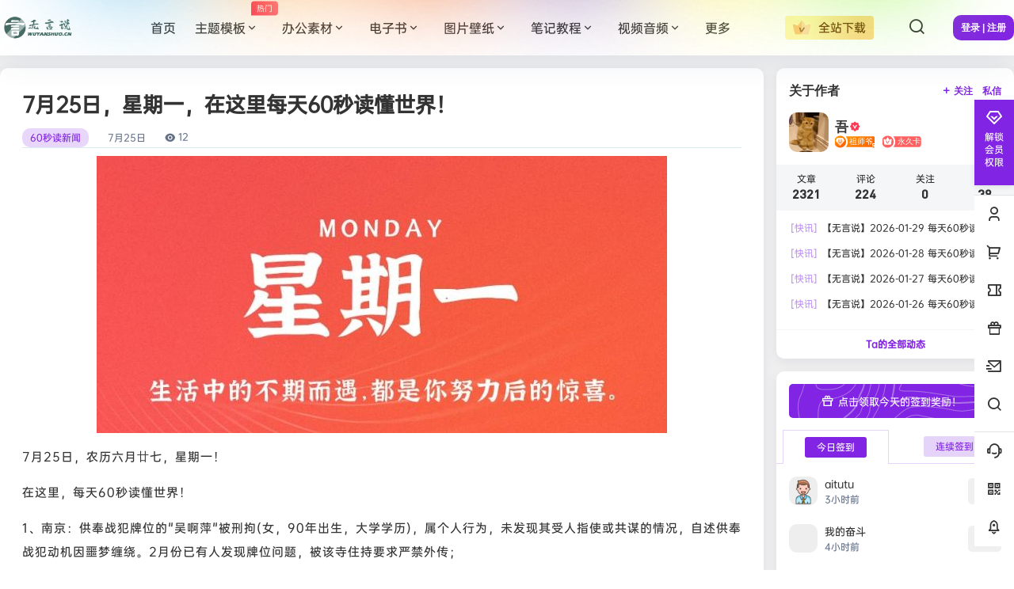

--- FILE ---
content_type: text/html; charset=UTF-8
request_url: https://www.wuyanshuo.cn/news/998.html
body_size: 54037
content:
<!doctype html>
<html lang="zh-Hans" class="avgrund-ready b2dark ">
<head>
    
	<meta charset="UTF-8">
	<meta id="Jithemeb5e0" name="viewport" content="width=device-width, initial-scale=1.0, maximum-scale=1.0, user-scalable=no, viewport-fit=cover" />
	<meta name="theme-color"  content="#ffffff">
	<link rel="stylesheet" href="//at.alicdn.com/t/c/font_4734846_wj4h5ajhjr.css">
	<link rel="stylesheet" href="https://www.wuyanshuo.cn/wp-content/themes/b2Jitheme/Render/fontello/css/fontello.css" type="text/css"/>
	<script type="text/javascript" src="https://www.wuyanshuo.cn/wp-content/themes/b2Jitheme/Render/Js/jquery.min.js"></script> 
	<script type="text/javascript" src="https://www.wuyanshuo.cn/wp-content/themes/b2Jitheme/Render/Js/swiper.min.js"></script>
    <script type="text/javascript" src="https://www.wuyanshuo.cn/wp-content/themes/b2Jitheme/Render/Js/script.js"></script>
	<link rel="stylesheet"href="https://www.wuyanshuo.cn/wp-content/themes/b2Jitheme/Render/Css/swiper.min.css"/>
	<link rel="stylesheet"href="https://www.wuyanshuo.cn/wp-content/themes/b2Jitheme/Render/Css/monbile_1200.css"/>
	<link rel="stylesheet"href="https://www.wuyanshuo.cn/wp-content/themes/b2Jitheme/Render/Css/phb.css"/>
	
    <!--视频-->
	<title>7月25日，星期一，在这里每天60秒读懂世界！ &#8211; 无言说</title>
<meta name='robots' content='max-image-preview:large' />
<link rel='dns-prefetch' href='//www.wuyanshuo.cn' />
<link rel='dns-prefetch' href='//res.wx.qq.com' />
<link rel="alternate" type="application/rss+xml" title="无言说 &raquo; 7月25日，星期一，在这里每天60秒读懂世界！ 评论 Feed" href="https://www.wuyanshuo.cn/news/998.html/feed" />
<meta name="shenma-site-verification" content="a30880d2223cab94c31116afa63152bc_1697099407">

<style type="text/css">
[data-mark="seo"] { display: none; }
body{font-family:-apple-system,BlinkMacSystemFont,"Segoe UI",Roboto,Oxygen-Sans,Ubuntu,Cantarell,"Helvetica Neue",sans-serif}
.diy-gallery{
	text-align: center;
}
.gallery-login{
	margin-bottom: 10px;
	text-align: center;
}
.gallery-login span{
	padding: 5px 8px;
	background: #eee;
	font-size: 13px;
	margin-bottom: 10px;
	border-radius: 5px;
	letter-spacing: 2px;
}

.diy-gallery .gallery-icon a{
    display:block!important;
}
.diy-gallery .gallery-icon img{
    width: 150px;
    height: 150px;
}
@media screen and (max-width: 425px) {
	.diy-gallery .gallery-columns-6 .gallery-item {
	    max-width: 30%!important;
	}
	.diy-gallery .gallery-icon img {
	    height: 100px;
	}
}

</style>

    <meta property="og:locale" content="zh_CN" />
    <meta property="og:type" content="article" />
    <meta property="og:site_name" content="无言说" />
    <meta property="og:title" content="7月25日，星期一，在这里每天60秒读懂世界！ &#8211; 无言说" />
    <meta property="og:url" content="https://www.wuyanshuo.cn/news/998.html" />
        
    <meta name="keywords" content="" />
    <meta name="description" content="7月25日，农历六月廿七，星期一！在这里，每天60秒读懂世界！1、南京：供奉战犯牌位的&#034;吴啊萍&#034;被刑拘(女，90年出生，大学学历)，属个人行为，未发现其受人指使或共谋的情况，自述供&hellip;" />
    <meta property="og:image" content="https://www.wuyanshuo.cn/60s/20220725.jpg" />
    <meta property="og:updated_time" content="2022-07-25T07:00:02+08:00" />
    <meta property="article:author" content="https://www.wuyanshuo.cn/users/auuAwtzuk" />
            <style id='wp-img-auto-sizes-contain-inline-css' type='text/css'>
img:is([sizes=auto i],[sizes^="auto," i]){contain-intrinsic-size:3000px 1500px}
/*# sourceURL=wp-img-auto-sizes-contain-inline-css */
</style>
<link rel='stylesheet' id='parent-style-main-css' href='https://www.wuyanshuo.cn/wp-content/themes/b2/style.css?ver=5.9.1' type='text/css' media='all' />
<link rel='stylesheet' id='parent-style-css' href='https://www.wuyanshuo.cn/wp-content/themes/b2/Assets/fontend/style.css?ver=5.9.1' type='text/css' media='all' />
<style id='parent-style-inline-css' type='text/css'>
[v-cloak]{
            display: none!important
        }.wrapper{
            width:1300px;
            max-width:100%;
            margin:0 auto;
        }
        :root{
            --b2lightcolor:rgba(130, 36, 227, 0.2);
            --b2radius:10px;
            --b2color:#8224e3;
            --b2light:rgba(130, 36, 227, 0.03);
        }
        .header .login-button button{
            background-color:rgba(130, 36, 227, 0.03);
        }
        .header .login-button button.empty{
            background:none
        }
        .news-item-date{
            border:1px solid #8224e3;
        }
        .author .news-item-date{
            border:0;
        }
        .news-item-date p span:last-child{
            background:#8224e3;
        }
        .widget-newsflashes-box ul::before{
            border-left: 1px dashed rgba(130, 36, 227, 0.2);
        }
        .widget-new-content::before{
            background:#8224e3;
        }
        .modal-content{
            background-image: url(https://www.wuyanshuo.cn/wp-content/themes/b2/Assets/fontend/images/model-bg.png);
        }
        .d-weight button.picked.text,.d-replay button.picked i,.comment-type button.picked i{
            color:#8224e3;
        }
        .d-replay button.text:hover i{
            color:#8224e3;
        }
        .slider-info-box {
            border-radius:10px;
        }
        .button,button{
            background:#8224e3;
            border:1px solid #8224e3;
            border-radius:10px;
        }
        .b2-menu-4 ul ul li a img{
            border-radius:10px;
        }
        input,textarea{
            border-radius:10px;
        }
        .post-carts-list-row .flickity-button{
            border-radius:10px;
        }
        button.b2-loading:after{
            border-radius:10px;
        }
        .bar-middle .bar-normal,.bar-footer,.bar-top,.gdd-quick-link-buy-vip{
            border-top-left-radius:10px;
            border-bottom-left-radius: 10px
        }
        .entry-content a.button.empty,.entry-content a.button.text{
            color:#8224e3;
        }
        .coll-3-top img{
            border-top-left-radius:10px;
            border-top-right-radius:10px;
        }
        .coll-3-bottom li:first-child img{
            border-bottom-left-radius:10px;
        }
        .coll-3-bottom li:last-child img{
            border-bottom-right-radius:10px;
        }
        .slider-info::after{
            border-radius:10px;
        }
        .circle-info{
            border-radius:10px 10px 0 0;
        }
        .b2-bg{
            background-color:#8224e3;
        }
        .gdd-quick-link-buy-vip__hover-block,.gdd-quick-link-buy-vip__popover--btn,.gdd-quick-link-buy-vip,.gdd-quick-link-buy-vip__popover{
            background-color:#8224e3;
        }
        .b2-page-bg::before{
            background: linear-gradient(to bottom,rgba(0,0,0,0) 40%,#f0f0f1 100%);
        }
        .site{
            background-color:#f0f0f1;
        }
        
        .header-banner{
            
        }
        .b2-radius{
            border-radius:10px;
        }
        .ads-box img{
            border-radius:10px;
        }
        .post-style-4-top,.post-style-2-top-header,.tax-header .wrapper.box{
            border-radius:10px 10px 0 0;
        }
        .entry-content blockquote,.content-excerpt{
            border-radius:10px;
        }
        .user-sidebar-info.active{
            border-radius:10px;
        }
        .dmsg-header a{
            color:#8224e3;
        }
        .user-edit-button{
            color:#8224e3
        }
        .b2-color{
            color:#8224e3!important
        }
        .b2-light,.newsflashes-nav-in ul li.current-menu-item a{
            background-color:rgba(130, 36, 227, 0.18)
        }
        .b2-light-dark{
            background-color:rgba(130, 36, 227, 0.52)
        }
        .b2-light-bg{
            background-color:rgba(130, 36, 227, 0.12)
        }
        .b2-menu-1 .sub-menu-0 li a{
            background-color:rgba(130, 36, 227, 0.08)
        }
        .b2-menu-1 .sub-menu-0 li:hover a{
            background-color:rgba(130, 36, 227, 0.6);
            color:#fff;
        }
        .topic-footer-left button.picked,.single .post-list-cat a,.saf-z button.picked,.news-vote-up .isset, .news-vote-down .isset,.w-d-list.gujia button{
            background-color:rgba(130, 36, 227, 0.1);
            color:#8224e3!important
        }
        .po-topic-tools-right .button-sm{
            color:#8224e3
        }
        .author-links .picked a, .collections-menu .current{
            background-color:#8224e3;
            color:#fff
        }
        .b2-widget-hot-circle .b2-widget-title button.picked:before{
            border-color: transparent transparent #8224e3!important
        }
        .login-form-item input{
            border-radius:10px;
        }
        .topic-child-list ul{
            border-radius:10px;
        }
        .b2-loading path {
            fill: #8224e3
        }
        .header-search-tpye a.picked{
            border-color:#8224e3
        }
        button.empty,.button.empty,li.current-menu-item > a,.top-menu-hide:hover .more,.header .top-menu ul li.depth-0:hover > a .b2-jt-block-down,button.text{
            color:#8224e3;
            font-weight: 600;
        }
        input,textarea{
            caret-color:#8224e3; 
        }
        .login-form-item input:focus{
            border-color:#8224e3
        }
        .login-form-item input:focus + span{
            color:#8224e3
        }
        .mobile-footer-center i{
            background:#8224e3
        }
        .login-box-content a{
            color:#8224e3
        }
        .verify-number.picked span{
            background:#8224e3
        }
        .verify-header::after{
            color:#8224e3
        }
        .top-user-box-drop li a i{
            color:#8224e3
        }
        #bigTriangleColor path{
            fill: #f0f0f1;
            stroke: #f0f0f1;
        }
        .post-list-cats a:hover{
            color:#8224e3;
        }
        trix-toolbar .trix-button.trix-active{
            color:#8224e3;
        }
        .picked.post-load-button:after{
            border-color:#8224e3 transparent transparent transparent;
        }
        .task-day-list li i{
            color:#8224e3
        }
        .task-day-list li .task-finish-icon i{
            background:#8224e3
        }
        .bar-item-desc{
            background:#8224e3;
        }
        .bar-user-info-row-title > a span:first-child::before{
            background:#8224e3;
        }
        .bar-item.active i{
            color:#8224e3
        }
        .bar-user-info .bar-mission-action{
            color:#8224e3
        }
        .gold-table.picked:after{
            border-color:#8224e3
        }
        .gold-table.picked{
            color:#8224e3
        }
        .user-sidebar-info p i{
            color:#8224e3
        }
        .user-sidebar-info.active p{
            color:#8224e3
        }
        .picked.post-load-button span{
            color:#8224e3;
            background-color:rgba(130, 36, 227, 0.18)!important
        }
        .post-carts-list-row .next svg,.post-carts-list-row .previous svg{
            color:#8224e3;
        }
        .picked.post-load-button:before{
            background-color:#8224e3
        }
        .aside-carts-price-left span{
            color:#8224e3
        }
        .top-user-avatar img,.header-user .top-user-box,.social-top .top-user-avatar img{
            border-radius:10px;
        }
        .link-in:hover{
            color:#8224e3
        }
        @media screen and (max-width:768px){
            .aside-bar .bar-item:hover i{
                color:#8224e3
            }
            .post-video-list li.picked .post-video-list-link{
                color:#8224e3;
                border-color:#8224e3
            }
            .post-style-2-top-header{
                border-bottom:8px solid #f0f0f1;
            }
            .po-form-box {
                border-radius:10px;
            }
            .circle-desc{
                border-radius:0 0 10px 10px;  
            }
        }
        .circle-admin-info>div:hover{
            border-color:#8224e3;
        }
        .circle-admin-info>div:hover span,.circle-admin-info>div:hover i{
            color:#8224e3;
            opacity: 1;
        }
        .bar-top{
            background:#8224e3
        }
        .bar-item.bar-qrcode:hover i{
            color:#8224e3
        }
        .b2-color-bg{
            background-color:#8224e3
        }
        .b2-color{
            color:#8224e3
        }
        .b2-hover a{
            color:#8224e3
        }
        .b2-hover a:hover{
            text-decoration: underline;
        }
        .filter-items a.current,.single-newsflashes .single-tags span,.single-infomation .single-tags span{
            color:#8224e3;
            background-color:rgba(130, 36, 227, 0.18)
        }
        .circle-vote{
            background:rgba(130, 36, 227, 0.04)
        }
        .user-sidebar-info.active{
            background:rgba(130, 36, 227, 0.04)
        }
        .user-w-qd-list-title{
            background-color:#8224e3
        }
        #video-list ul li > div:hover{
            background-color:rgba(130, 36, 227, 0.04)
        }
        .post-5 .post-info h2::before{
            background-color:#8224e3
        }
        .tox .tox-tbtn--enabled svg{
            fill:#8224e3!important
        }
        .entry-content a,.entry-content .content-show-roles > p a,.entry-content > ul li a,.content-show-roles > li a,.entry-content > ol li a{
            color:#8224e3;
        }
        .entry-content .file-down-box a:hover{
            color:#8224e3;
            border:1px solid #8224e3;
        }
        .entry-content h2::before{
            color:#8224e3;
        }
        .header-banner-left .menu li.current-menu-item a:after{
            background:#8224e3;
        }
        .user-w-announcement li a::before{
            background-color:#8224e3;
        }
        .topic-footer-right button{
            color:#8224e3
        }
        .content-user-money span{
            color:#8224e3;
            background:rgba(130, 36, 227, 0.08)
        }
        .vote-type button.picked{
            color:#8224e3;
        }
        .post-video-table ul li.picked{
            border-bottom:2px solid #8224e3;
        }
        .create-form-item button.picked{
            border-color:#8224e3;
        }
        .b2-widget-hot-circle .b2-widget-title button.picked{
            color:#8224e3;
        }
        .topic-type-menu button.picked{
            color:#fff;
            background:#8224e3;
        }
        .circle-topic-role{
            border:1px solid rgba(130, 36, 227, 0.4)
        }
        .circle-topic-role:before{
            border-color: transparent transparent #8224e3;
        }
        .topic-content-text p a{
            color:#8224e3;
        }
        .site-footer{
            background-image: url(https://www.94sheji.com/wp-content/themes/b2child/img/footer/footer-bg.svg);
        }.shop-normal-item{width:33.333333333333%!important}
        .home_row_0.module-search{
            margin-top:-16px;
        }
        .home_row_0.home_row_bg_img{
            margin-top:-16px;
        }
        .shop-cats .shop-cats-item{
            margin-right:16px;
        }
        .mg-r{
            margin-right:16px;
        }
        .mg-b{
            margin-bottom:16px;
        }
        .mg-t{
            margin-top:16px;
        }
        .mg-l{
            margin-left:16px;
        }
        .b2-mg{
            margin:16px;
        }
        .b2-pd{
            padding:16px;
        }
        .b2_gap,.shop-normal-list,.shop-category,.user-search-list,.home-collection .collection-out{
            margin-right:-16px;
            margin-bottom:-16px;
            padding:0
        }
        .post-3-li-dubble .b2_gap{
            margin-right:-16px;
            margin-bottom:-16px;
        }
        .b2_gap>li .item-in,.shop-list-item,.shop-normal-item-in,.user-search-list li > div,.home-collection .home-collection-content,.post-3.post-3-li-dubble .b2_gap>li .item-in{
            margin-bottom:16px;
            margin-right:16px;
            overflow: hidden;
        }
        .b2-pd-r{
            padding-right:16px;
        }
        .widget-area section + section{
            margin-top:16px;
        }
        .b2-pd,.b2-padding{
            padding:16px;
        }
        .single-post-normal .single-article{
            margin-right:16px;
        }
        .site-footer .widget{
            padding:0 16px;
        }
        .author-page-right{
            margin-right:16px;
        }
        .single-article{
            margin-bottom:16px;
        }
        .home-collection .flickity-prev-next-button.next{
            right:-16px;
        }
        .post-style-5-top{
            margin-top:-16px
        }
        .home-collection-title{
            padding:12px 16px
        }

        .shop-coupon-box{
            margin-right:-16px
        }
        .shop-box-row .shop-coupon-item .stamp{
            margin-right:16px;
            margin-bottom:16px;
        }
        .mg-t-{
            margin-top:-16px;
        }
        .collection-box{
            margin:-8px
        }
        .collection-item{
            padding:8px;
            width:50%
        }
        .site-footer-widget-in{
            margin:0 -16px;
        }
        .module-sliders.home_row_bg{
            margin-top:-16px;
        }
        .home_row_0.homw-row-full.module-sliders{
            margin-top:-16px;
        }
        .widget-area.widget-area-left{
            padding-right:var(--ji--margin);
        }
        .widget-area{
                width:300px;
                min-width:300px;
                margin-left:var(--ji--margin);
                max-width:100%;
            }
            .widget-area-left.widget-area{
                width:220px;
                max-width:220px;
                min-width:220px;
            }
            .post-type-archive-circle #secondary.widget-area,.tax-circle_tags #secondary.widget-area,.page-template-page-circle #secondary.widget-area{
                width:280px;
                max-width:280px;
                min-width:280px;
            }
            .single .content-area,.page .content-area,.links-register .content-area{
                max-width: calc(100% - 300px);
                margin: 0 auto;
                flex:1
            }
            .page-template-pageTemplatespage-index-php .content-area{
                max-width:100%
            }
            
                .tax-collection .content-area,
                .tax-newsflashes_tags .content-area,
                .post-type-archive-newsflashes .content-area,.page-template-page-newsflashes .content-area
                .all-circles.content-area,
                .announcement-page.content-area,
                .single-announcement .content-area,
                .post-style-2.single .content-area,
                .create-circle.content-area,
                .mission-page.wrapper,
                ,#carts .vip-page{
                    max-width:1040px;
                    width:100%;
                }
            
            .footer{
                color:#777e90;
            }
            .footer-links{
                color:#777e90;
            }
            .footer-bottom{
                color:#777e90;
            }
        
/*# sourceURL=parent-style-inline-css */
</style>
<style id='wp-block-library-inline-css' type='text/css'>
:root{--wp-block-synced-color:#7a00df;--wp-block-synced-color--rgb:122,0,223;--wp-bound-block-color:var(--wp-block-synced-color);--wp-editor-canvas-background:#ddd;--wp-admin-theme-color:#007cba;--wp-admin-theme-color--rgb:0,124,186;--wp-admin-theme-color-darker-10:#006ba1;--wp-admin-theme-color-darker-10--rgb:0,107,160.5;--wp-admin-theme-color-darker-20:#005a87;--wp-admin-theme-color-darker-20--rgb:0,90,135;--wp-admin-border-width-focus:2px}@media (min-resolution:192dpi){:root{--wp-admin-border-width-focus:1.5px}}.wp-element-button{cursor:pointer}:root .has-very-light-gray-background-color{background-color:#eee}:root .has-very-dark-gray-background-color{background-color:#313131}:root .has-very-light-gray-color{color:#eee}:root .has-very-dark-gray-color{color:#313131}:root .has-vivid-green-cyan-to-vivid-cyan-blue-gradient-background{background:linear-gradient(135deg,#00d084,#0693e3)}:root .has-purple-crush-gradient-background{background:linear-gradient(135deg,#34e2e4,#4721fb 50%,#ab1dfe)}:root .has-hazy-dawn-gradient-background{background:linear-gradient(135deg,#faaca8,#dad0ec)}:root .has-subdued-olive-gradient-background{background:linear-gradient(135deg,#fafae1,#67a671)}:root .has-atomic-cream-gradient-background{background:linear-gradient(135deg,#fdd79a,#004a59)}:root .has-nightshade-gradient-background{background:linear-gradient(135deg,#330968,#31cdcf)}:root .has-midnight-gradient-background{background:linear-gradient(135deg,#020381,#2874fc)}:root{--wp--preset--font-size--normal:16px;--wp--preset--font-size--huge:42px}.has-regular-font-size{font-size:1em}.has-larger-font-size{font-size:2.625em}.has-normal-font-size{font-size:var(--wp--preset--font-size--normal)}.has-huge-font-size{font-size:var(--wp--preset--font-size--huge)}.has-text-align-center{text-align:center}.has-text-align-left{text-align:left}.has-text-align-right{text-align:right}.has-fit-text{white-space:nowrap!important}#end-resizable-editor-section{display:none}.aligncenter{clear:both}.items-justified-left{justify-content:flex-start}.items-justified-center{justify-content:center}.items-justified-right{justify-content:flex-end}.items-justified-space-between{justify-content:space-between}.screen-reader-text{border:0;clip-path:inset(50%);height:1px;margin:-1px;overflow:hidden;padding:0;position:absolute;width:1px;word-wrap:normal!important}.screen-reader-text:focus{background-color:#ddd;clip-path:none;color:#444;display:block;font-size:1em;height:auto;left:5px;line-height:normal;padding:15px 23px 14px;text-decoration:none;top:5px;width:auto;z-index:100000}html :where(.has-border-color){border-style:solid}html :where([style*=border-top-color]){border-top-style:solid}html :where([style*=border-right-color]){border-right-style:solid}html :where([style*=border-bottom-color]){border-bottom-style:solid}html :where([style*=border-left-color]){border-left-style:solid}html :where([style*=border-width]){border-style:solid}html :where([style*=border-top-width]){border-top-style:solid}html :where([style*=border-right-width]){border-right-style:solid}html :where([style*=border-bottom-width]){border-bottom-style:solid}html :where([style*=border-left-width]){border-left-style:solid}html :where(img[class*=wp-image-]){height:auto;max-width:100%}:where(figure){margin:0 0 1em}html :where(.is-position-sticky){--wp-admin--admin-bar--position-offset:var(--wp-admin--admin-bar--height,0px)}@media screen and (max-width:600px){html :where(.is-position-sticky){--wp-admin--admin-bar--position-offset:0px}}

/*# sourceURL=wp-block-library-inline-css */
</style><style id='global-styles-inline-css' type='text/css'>
:root{--wp--preset--aspect-ratio--square: 1;--wp--preset--aspect-ratio--4-3: 4/3;--wp--preset--aspect-ratio--3-4: 3/4;--wp--preset--aspect-ratio--3-2: 3/2;--wp--preset--aspect-ratio--2-3: 2/3;--wp--preset--aspect-ratio--16-9: 16/9;--wp--preset--aspect-ratio--9-16: 9/16;--wp--preset--color--black: #000000;--wp--preset--color--cyan-bluish-gray: #abb8c3;--wp--preset--color--white: #ffffff;--wp--preset--color--pale-pink: #f78da7;--wp--preset--color--vivid-red: #cf2e2e;--wp--preset--color--luminous-vivid-orange: #ff6900;--wp--preset--color--luminous-vivid-amber: #fcb900;--wp--preset--color--light-green-cyan: #7bdcb5;--wp--preset--color--vivid-green-cyan: #00d084;--wp--preset--color--pale-cyan-blue: #8ed1fc;--wp--preset--color--vivid-cyan-blue: #0693e3;--wp--preset--color--vivid-purple: #9b51e0;--wp--preset--gradient--vivid-cyan-blue-to-vivid-purple: linear-gradient(135deg,rgb(6,147,227) 0%,rgb(155,81,224) 100%);--wp--preset--gradient--light-green-cyan-to-vivid-green-cyan: linear-gradient(135deg,rgb(122,220,180) 0%,rgb(0,208,130) 100%);--wp--preset--gradient--luminous-vivid-amber-to-luminous-vivid-orange: linear-gradient(135deg,rgb(252,185,0) 0%,rgb(255,105,0) 100%);--wp--preset--gradient--luminous-vivid-orange-to-vivid-red: linear-gradient(135deg,rgb(255,105,0) 0%,rgb(207,46,46) 100%);--wp--preset--gradient--very-light-gray-to-cyan-bluish-gray: linear-gradient(135deg,rgb(238,238,238) 0%,rgb(169,184,195) 100%);--wp--preset--gradient--cool-to-warm-spectrum: linear-gradient(135deg,rgb(74,234,220) 0%,rgb(151,120,209) 20%,rgb(207,42,186) 40%,rgb(238,44,130) 60%,rgb(251,105,98) 80%,rgb(254,248,76) 100%);--wp--preset--gradient--blush-light-purple: linear-gradient(135deg,rgb(255,206,236) 0%,rgb(152,150,240) 100%);--wp--preset--gradient--blush-bordeaux: linear-gradient(135deg,rgb(254,205,165) 0%,rgb(254,45,45) 50%,rgb(107,0,62) 100%);--wp--preset--gradient--luminous-dusk: linear-gradient(135deg,rgb(255,203,112) 0%,rgb(199,81,192) 50%,rgb(65,88,208) 100%);--wp--preset--gradient--pale-ocean: linear-gradient(135deg,rgb(255,245,203) 0%,rgb(182,227,212) 50%,rgb(51,167,181) 100%);--wp--preset--gradient--electric-grass: linear-gradient(135deg,rgb(202,248,128) 0%,rgb(113,206,126) 100%);--wp--preset--gradient--midnight: linear-gradient(135deg,rgb(2,3,129) 0%,rgb(40,116,252) 100%);--wp--preset--font-size--small: 13px;--wp--preset--font-size--medium: 20px;--wp--preset--font-size--large: 36px;--wp--preset--font-size--x-large: 42px;--wp--preset--spacing--20: 0.44rem;--wp--preset--spacing--30: 0.67rem;--wp--preset--spacing--40: 1rem;--wp--preset--spacing--50: 1.5rem;--wp--preset--spacing--60: 2.25rem;--wp--preset--spacing--70: 3.38rem;--wp--preset--spacing--80: 5.06rem;--wp--preset--shadow--natural: 6px 6px 9px rgba(0, 0, 0, 0.2);--wp--preset--shadow--deep: 12px 12px 50px rgba(0, 0, 0, 0.4);--wp--preset--shadow--sharp: 6px 6px 0px rgba(0, 0, 0, 0.2);--wp--preset--shadow--outlined: 6px 6px 0px -3px rgb(255, 255, 255), 6px 6px rgb(0, 0, 0);--wp--preset--shadow--crisp: 6px 6px 0px rgb(0, 0, 0);}:where(.is-layout-flex){gap: 0.5em;}:where(.is-layout-grid){gap: 0.5em;}body .is-layout-flex{display: flex;}.is-layout-flex{flex-wrap: wrap;align-items: center;}.is-layout-flex > :is(*, div){margin: 0;}body .is-layout-grid{display: grid;}.is-layout-grid > :is(*, div){margin: 0;}:where(.wp-block-columns.is-layout-flex){gap: 2em;}:where(.wp-block-columns.is-layout-grid){gap: 2em;}:where(.wp-block-post-template.is-layout-flex){gap: 1.25em;}:where(.wp-block-post-template.is-layout-grid){gap: 1.25em;}.has-black-color{color: var(--wp--preset--color--black) !important;}.has-cyan-bluish-gray-color{color: var(--wp--preset--color--cyan-bluish-gray) !important;}.has-white-color{color: var(--wp--preset--color--white) !important;}.has-pale-pink-color{color: var(--wp--preset--color--pale-pink) !important;}.has-vivid-red-color{color: var(--wp--preset--color--vivid-red) !important;}.has-luminous-vivid-orange-color{color: var(--wp--preset--color--luminous-vivid-orange) !important;}.has-luminous-vivid-amber-color{color: var(--wp--preset--color--luminous-vivid-amber) !important;}.has-light-green-cyan-color{color: var(--wp--preset--color--light-green-cyan) !important;}.has-vivid-green-cyan-color{color: var(--wp--preset--color--vivid-green-cyan) !important;}.has-pale-cyan-blue-color{color: var(--wp--preset--color--pale-cyan-blue) !important;}.has-vivid-cyan-blue-color{color: var(--wp--preset--color--vivid-cyan-blue) !important;}.has-vivid-purple-color{color: var(--wp--preset--color--vivid-purple) !important;}.has-black-background-color{background-color: var(--wp--preset--color--black) !important;}.has-cyan-bluish-gray-background-color{background-color: var(--wp--preset--color--cyan-bluish-gray) !important;}.has-white-background-color{background-color: var(--wp--preset--color--white) !important;}.has-pale-pink-background-color{background-color: var(--wp--preset--color--pale-pink) !important;}.has-vivid-red-background-color{background-color: var(--wp--preset--color--vivid-red) !important;}.has-luminous-vivid-orange-background-color{background-color: var(--wp--preset--color--luminous-vivid-orange) !important;}.has-luminous-vivid-amber-background-color{background-color: var(--wp--preset--color--luminous-vivid-amber) !important;}.has-light-green-cyan-background-color{background-color: var(--wp--preset--color--light-green-cyan) !important;}.has-vivid-green-cyan-background-color{background-color: var(--wp--preset--color--vivid-green-cyan) !important;}.has-pale-cyan-blue-background-color{background-color: var(--wp--preset--color--pale-cyan-blue) !important;}.has-vivid-cyan-blue-background-color{background-color: var(--wp--preset--color--vivid-cyan-blue) !important;}.has-vivid-purple-background-color{background-color: var(--wp--preset--color--vivid-purple) !important;}.has-black-border-color{border-color: var(--wp--preset--color--black) !important;}.has-cyan-bluish-gray-border-color{border-color: var(--wp--preset--color--cyan-bluish-gray) !important;}.has-white-border-color{border-color: var(--wp--preset--color--white) !important;}.has-pale-pink-border-color{border-color: var(--wp--preset--color--pale-pink) !important;}.has-vivid-red-border-color{border-color: var(--wp--preset--color--vivid-red) !important;}.has-luminous-vivid-orange-border-color{border-color: var(--wp--preset--color--luminous-vivid-orange) !important;}.has-luminous-vivid-amber-border-color{border-color: var(--wp--preset--color--luminous-vivid-amber) !important;}.has-light-green-cyan-border-color{border-color: var(--wp--preset--color--light-green-cyan) !important;}.has-vivid-green-cyan-border-color{border-color: var(--wp--preset--color--vivid-green-cyan) !important;}.has-pale-cyan-blue-border-color{border-color: var(--wp--preset--color--pale-cyan-blue) !important;}.has-vivid-cyan-blue-border-color{border-color: var(--wp--preset--color--vivid-cyan-blue) !important;}.has-vivid-purple-border-color{border-color: var(--wp--preset--color--vivid-purple) !important;}.has-vivid-cyan-blue-to-vivid-purple-gradient-background{background: var(--wp--preset--gradient--vivid-cyan-blue-to-vivid-purple) !important;}.has-light-green-cyan-to-vivid-green-cyan-gradient-background{background: var(--wp--preset--gradient--light-green-cyan-to-vivid-green-cyan) !important;}.has-luminous-vivid-amber-to-luminous-vivid-orange-gradient-background{background: var(--wp--preset--gradient--luminous-vivid-amber-to-luminous-vivid-orange) !important;}.has-luminous-vivid-orange-to-vivid-red-gradient-background{background: var(--wp--preset--gradient--luminous-vivid-orange-to-vivid-red) !important;}.has-very-light-gray-to-cyan-bluish-gray-gradient-background{background: var(--wp--preset--gradient--very-light-gray-to-cyan-bluish-gray) !important;}.has-cool-to-warm-spectrum-gradient-background{background: var(--wp--preset--gradient--cool-to-warm-spectrum) !important;}.has-blush-light-purple-gradient-background{background: var(--wp--preset--gradient--blush-light-purple) !important;}.has-blush-bordeaux-gradient-background{background: var(--wp--preset--gradient--blush-bordeaux) !important;}.has-luminous-dusk-gradient-background{background: var(--wp--preset--gradient--luminous-dusk) !important;}.has-pale-ocean-gradient-background{background: var(--wp--preset--gradient--pale-ocean) !important;}.has-electric-grass-gradient-background{background: var(--wp--preset--gradient--electric-grass) !important;}.has-midnight-gradient-background{background: var(--wp--preset--gradient--midnight) !important;}.has-small-font-size{font-size: var(--wp--preset--font-size--small) !important;}.has-medium-font-size{font-size: var(--wp--preset--font-size--medium) !important;}.has-large-font-size{font-size: var(--wp--preset--font-size--large) !important;}.has-x-large-font-size{font-size: var(--wp--preset--font-size--x-large) !important;}
/*# sourceURL=global-styles-inline-css */
</style>

<style id='classic-theme-styles-inline-css' type='text/css'>
/*! This file is auto-generated */
.wp-block-button__link{color:#fff;background-color:#32373c;border-radius:9999px;box-shadow:none;text-decoration:none;padding:calc(.667em + 2px) calc(1.333em + 2px);font-size:1.125em}.wp-block-file__button{background:#32373c;color:#fff;text-decoration:none}
/*# sourceURL=/wp-includes/css/classic-themes.min.css */
</style>
<link rel='stylesheet' id='wystools-styles-css' href='https://www.wuyanshuo.cn/wp-content/plugins/wys-tools//assets/tool.css?ver=6.9' type='text/css' media='all' />
<link rel='stylesheet' id='b2-sliders-css' href='https://www.wuyanshuo.cn/wp-content/themes/b2/Assets/fontend/library/flickity.css?ver=5.9.1' type='text/css' media='all' />
<link rel='stylesheet' id='b2-fonts-css' href='https://www.wuyanshuo.cn/wp-content/themes/b2/Assets/fonts/iconfont.css?ver=5.9.1' type='text/css' media='all' />
<link rel='stylesheet' id='b2_block_css-css' href='https://www.wuyanshuo.cn/wp-content/themes/b2/Assets/admin/gd_block.css?ver=5.9.1' type='text/css' media='all' />
<link rel='stylesheet' id='b2-newsflashes-css-css' href='https://www.wuyanshuo.cn/wp-content/themes/b2/Assets/fontend/newsflashes.css?ver=5.9.1' type='text/css' media='all' />
<link rel='stylesheet' id='b2-mobile-css' href='https://www.wuyanshuo.cn/wp-content/themes/b2/Assets/fontend/mobile.css?ver=5.9.1' type='text/css' media='all' />
<link rel='stylesheet' id='ji_top_tm-css' href='https://www.wuyanshuo.cn/wp-content/themes/b2Jitheme/Render/Css/top_header_tm.css?ver=5.9.1' type='text/css' media='all' />
<link rel='stylesheet' id='child-style-css' href='https://www.wuyanshuo.cn/wp-content/themes/b2Jitheme/style.css?ver=5.9.1' type='text/css' media='all' />
<link rel='stylesheet' id='child-jitheme-css' href='https://www.wuyanshuo.cn/wp-content/themes/b2Jitheme/Render/Css/jitheme.css?ver=5.9.1' type='text/css' media='all' />
<link rel='stylesheet' id='child-zt-css' href='https://www.wuyanshuo.cn/wp-content/themes/b2Jitheme/Render/Css/widget.css?ver=5.9.1' type='text/css' media='all' />
<link rel='stylesheet' id='child-jitheme-user-css' href='https://www.wuyanshuo.cn/wp-content/themes/b2Jitheme/Render/Css/user.css?ver=5.9.1' type='text/css' media='all' />
<link rel='stylesheet' id='child-jitheme-header-css' href='https://www.wuyanshuo.cn/wp-content/themes/b2Jitheme/Render/Css/header.css?ver=5.9.1' type='text/css' media='all' />
<link rel='stylesheet' id='child-jitheme-diy-css' href='https://www.wuyanshuo.cn/wp-content/themes/b2Jitheme/Render/Css/jitheme_diy.css?ver=5.9.1' type='text/css' media='all' />
<link rel='stylesheet' id='child-mobile-css' href='https://www.wuyanshuo.cn/wp-content/themes/b2Jitheme/Render/Css/mobile.css?ver=5.9.1' type='text/css' media='all' />
<link rel='stylesheet' id='child-Collection-css' href='https://www.wuyanshuo.cn/wp-content/themes/b2Jitheme/Render/Css/collection.css?ver=5.9.1' type='text/css' media='all' />
<script type="text/javascript" src="https://www.wuyanshuo.cn/wp-content/themes/b2Jitheme/Render/Js/jquery.min.js" id="b2-jquery-js"></script>
<script type="text/javascript" src="https://www.wuyanshuo.cn/wp-content/themes/b2Jitheme/Render/Js/bootstrap.min.js" id="b2-bootstrap-js"></script>
<link rel="https://api.w.org/" href="https://www.wuyanshuo.cn/wp-json/" /><link rel="EditURI" type="application/rsd+xml" title="RSD" href="https://www.wuyanshuo.cn/xmlrpc.php?rsd" />
<meta name="generator" content="WordPress 6.9" />
<link rel="canonical" href="https://www.wuyanshuo.cn/news/998.html" />
        <script>
            function b2loadScript(url, id,callback){
                var script = document.createElement ("script");
                script.type = "text/javascript";
                script.id = id;
                if (script.readyState){
                    script.onreadystatechange = function(){
                        if (script.readyState == "loaded" || script.readyState == "complete"){
                            script.onreadystatechange = null;
                            callback();
                        }
                    };
                } else {
                    script.onload = function(){
                        callback();
                    }
                }
                script.src = url;
                document.getElementsByTagName("head")[0].appendChild(script);
            }
            function b2loadStyle(url, id,callback){
                var script = document.createElement ("link");
                script.type = "text/css";
                script.rel = "stylesheet";
                script.id = id;
                if (script.readyState){
                    script.onreadystatechange = function(){
                        if (script.readyState == "loaded" || script.readyState == "complete"){
                            script.onreadystatechange = null;
                            callback();
                        }
                    };
                } else {
                    script.onload = function(){
                        callback();
                    }
                }
                script.href = url;
                document.getElementsByTagName("head")[0].appendChild(script);
            }
            function b2getCookie(name){
                var nameEQ = name + "=";
                var ca = document.cookie.split(';');
                for(var i=0;i < ca.length;i++) {
                    var c = ca[i];
                    while (c.charAt(0)==' ') c = c.substring(1,c.length);
                    if (c.indexOf(nameEQ) == 0) return c.substring(nameEQ.length,c.length);
                }
                return null;
            }

            function b2setCookie(name,value,days){
                days = days ? days : 100;
                var expires = "";
                if (days) {
                    var date = new Date();
                    date.setTime(date.getTime() + (days*24*60*60*1000));
                    expires = "; expires=" + date.toUTCString();
                }
                document.cookie = name + "=" + (value || "")  + expires + "; path=/";
            }

            function b2delCookie(name){
                document.cookie = name +'=; Path=/; Expires=Thu, 01 Jan 1970 00:00:01 GMT;';
            }
        </script>
        </head>
    <body id="Jitheme.com" class="wp-singular newsflashes-template-default single single-newsflashes postid-998 wp-theme-b2 wp-child-theme-b2Jitheme jitheme-header-left">
		
    <style type="text/css">
@media screen and (min-width: 1441px){

.home-authors .item,.home-authors .group-item .item-images .img-item.items, .item-author {
   width:calc((var(--b2-gap-li, 25%) - var(--box-margin, var(--ji--margin))) + 0%)
}
.home_row {
    margin-bottom:  var(--ji--margin)!important;
}
}
.jitheme_slide_tjmk {
    border-radius: 0px 0px 3px 3px;
}
.site-header-in::after {
    content: '';
    position: absolute;
    top: 0px;
    right: 0;
    bottom: 0;
    left: 0;
    z-index: 9;
    pointer-events: none;
    background: url(https://www.wuyanshuo.cn/wp-content/themes/b2Jitheme/Center/Assets/images/one_header.png) no-repeat top center / 1400px;
}
.jitheme_jb_0 {
background-image: linear-gradient(to right, #4facfe 0%, #00f2fe 100%);
}
.home-screen,#onecad_footer_ht {
    background:#8224e3;
    width: 100%;
}
.cat-info span a::after,.our-team .pic:before ,.our-team .pic:after,.our-team .social,.public-foot .tel-icon .tel-icon-a:hover,.Mrxu-block .Mrxu-link a:hover,#vips .vip-list .vip-item .vip-list-in:hover .vip-buy button,#vips .vip-in .empty,.puxin_gd .btn  {
    background: #8224e3;
    color:#fff;
}
.btn-outline-dark:not(:disabled):not(.disabled).active, .btn-outline-dark:not(:disabled):not(.disabled):active, .show>.btn-outline-dark.dropdown-toggle, .go-send-email-code, .go-rest-password, .archive-filter-2 .current a, .archive-filter-2 a:hover, .pagination .current, .vipinfo-page, .btn-light:hover, .filters .dropdown-item.active, .filters .dropdown-item:active, .filters .dropdown-item:hover, .puxin-widget-catGrid .topCat .item, .puxin-widget-catGrid .bottomcat .small-item:hover, .btn-light, .puxin-widget-catGrid .bottomcat .big-item:hover {
    background-image: linear-gradient(to top, #8224e3 0%, #8224e3 100%);
    color: #fff;
}
.jiaobiao_color1{
    color:#fff;
    background-color:#03bbff;
}
.jiaobiao_color2{
    color:#fff;
    background-color:#ca26ff;
}
.jiaobiao_color3{
    color:#fff;
    background-color:#7bdcb5;
}
.jiaobiao_color4{
    color:#fff;
    background-color:#ff2a8e;
}
.jiaobiao_color5{
    color:#fff;
    background-color:#ff8f21;
}
.jiaobiao_color6{
    color:#fff;
    background-color:#10e396;
}
.mini_tips .jiaobiao_color1{
    color:#03bbff;
    background-color:rgba(3, 187, 255, 0.1);
}
.mini_tips .jiaobiao_color2{
    color:#ca26ff;
    background-color:rgba(202, 38, 255, 0.1);
}
.mini_tips .jiaobiao_color3{
    color:#7bdcb5;
    background-color:rgba(123, 220, 181, 0.1);
}
.mini_tips .jiaobiao_color4{
    color:#ff2a8e;
    background-color:rgba(255, 42, 142, 0.1);
}
.mini_tips .jiaobiao_color5{
    color:#ff8f21;
    background-color:rgba(255, 143, 33, 0.1);
}
.mini_tips .jiaobiao_color6{
    color:#10e396;
    background-color:rgba(16, 227, 150, 0.1);
}

.mg-t- {
    margin-bottom: var(--ji--margin);
}
.button, button {
    border-radius: var(--b2radius);
}
#jitheme_arc_b .bg{background-image:-webkit-linear-gradient(145deg,#20c3f2 0%,#7e39fb 100%)
  
}
    /*常规颜色*/
    :root {
    --this-red-color: #ff5473;
    --this-red-bg: rgba(255, 84, 115, .1);
    --this-blue-color: #2997f7;
    --this-blue-bg: rgba(41, 151, 247, .1);
    --wrapper-width: 1300px;
    --ji-bg-color:var(--b2color);
    }
    /* 浅色模式 */
    :root {
    --key-hover:var(--b2color);
    --key-color: #333333;
    --main-color: #4e5358;
    --main-shadow: rgba(116, 116, 116, 0.08);
    --this-text: #626F86;
    --body-bg-color: #f0f0f1;
    --main-bg-color: #FFF;
    --main-border-color:#e2e3e4;
    --float-btn-bg:var(--main-bg-color);
    --box-ty:0px 5px 40px 0px rgba(17,58,93,.1);
    --blur-bg: rgba(255, 255, 255, 1);
    --header-bg: var(--blur-bg);
    --header-color: var(--main-color);
    --footer-bg: var(--main-bg-color);
    --footer-color: var(--muted-2-color);
    --content:"\e925";
    --logo-url:url(https://www.wuyanshuo.cn/logo.svg);
    --ji-btcolor:#f2f4f5;
    --ji-single-header:#F5F6F7;
    }
    /* 深色模式 */
    body.style-for-dark {
    --key-hover:var(--b2color);
    --b2color:#22c55e;
    --ji-border:#22c55e;
    --key-color: #cecece;
    --main-color: #a1a1a8;
    --main-shadow: rgba(24, 24, 24, 0.1);
    --this-text: #969696;
    --body-bg-color: #181818;
    --main-bg-color: #212121;
    --main-border-color:#22c55e;
    --box-ty:0px 5px 40px 0px rgba(17,58,93,.1);
    --blur-bg:#283039;
    --float-btn-bg: var(--main-bg-color);
    --header-bg: rgba(0, 0, 0, .88);
    --footer-bg: var(--main-bg-color);
    --footer-color: var(--muted-2-color);
    --content:"\ea83";
    --logo-url:url(https://www.wuyanshuo.cn/logo.svg);
    --ji-btcolor:#181818;
    --ji-single-header:#212121;
    }

        :root {
            --ji--padding: 0px;
        }
        :root {
            --ji--padding: 0px;
        }
        .post-8 .b2_gap>li .item-in{
            padding:var(--ji--padding); 
        }
    	.post-excerpt,.item-in .post-info h2{
    		margin: 10px 16px;
    		border-radius: 5px;
    	}
    	@media screen and (min-width:1200px) {
    	.list-footera,.item-in .post-info h2, .post-list-meta-box,.ji-images-title {
    		margin: 10px 16px;
    		border-radius: 5px;
    	}}
    	@media screen and (max-width:768px) {
    	.list-footera,.item-in .post-info h2, .post-list-meta-box,.ji-images-title {
    		margin:8px;
    		border-radius: 5px;
    	}}
    	.post-3 .post-info {
            margin: 10px 16px;
        }
        .list-footer{
            padding:10px 16px
        }
        .mini_tips span {
            margin-left: 0px;
        }
        .post-1 .b2_gap>li .item-in::before,.post-2 .b2_gap>li .item-in::before ,.post-7 .b2_gap>li .item-in::before,.post-9 .b2_gap>li .item-in::before  {
            height: 0px;
        }
        
        :root {
            --ji--radius: 3px;
            --ji--margin: 16px;
            --ji--margin-2: 8px;
            --ji--margin-2-:-8px;
            --ji--margin-0:-16px;
        }
        @media screen and (min-width:768px) {
            .jitheme-zt .item-main,#jitheme_new.plate-news ,.sort {
                padding: var(--ji--margin);
            }
        }
        
        #jitheme-header-diy .b2-menu-1 .sub-menu-0 li a .ico,#jitheme-header-left .b2-menu-1 .sub-menu-0 li a .ico{
        display: none;
    }.post-1 .b2_gap>li .item-in::before,.post-2 .b2_gap>li .item-in::before ,.post-7 .b2_gap>li .item-in::before,.post-9 .b2_gap>li .item-in::before  {
            content: "";
            display: block;
            background: #fc625d;
            top: -19px;
            border-radius: 50%;
            width: 11px;
            height: 11px;
            box-shadow: 16px 0 #fdbc40, 32px 0 #35cd4b;
            margin: 0px 0px -11px;
            z-index: 2;
            position: relative;
        }
.jitheme_jb_1 {
    background-image: linear-gradient(120deg, #f6d365 0%, #fda085 100%);
    }
    .jitheme_jb_2 {
    background-image: linear-gradient(120deg, #a1c4fd 0%, #c2e9fb 100%);
    }
    .jitheme_jb_3 {
    background-image: linear-gradient(120deg, #e0c3fc 0%, #8ec5fc 100%);
    }
    .jitheme_jb_4 {
    background-image: linear-gradient(to right, #4facfe 0%, #00f2fe 100%);
    }
    .jitheme_jb_5 {
    background-image: linear-gradient(180deg, #2af598 0%, #009efd 100%);
    }
    .jitheme_jb_6 {
    background-image: linear-gradient(to top, #ff0844 0%, #ffb199 100%);
    }
    .jitheme_jb_7 {
    background-image: linear-gradient(to right, #f83600 0%, #f9d423 100%);
    }
    .jitheme_jb_8 {
    background-image: linear-gradient(-60deg, #ff5858 0%, #f09819 100%);
    }
    .jitheme_jb_9 {
    background-image: linear-gradient(to top, #4481eb 0%, #04befe 100%);
    }
    #top-menu-ul li ul{
        max-width: var(--ji-wrapper-width), var(--wrapper-width);

    }
    #jitheme_arc_b .button, #jitheme_arc_b button{
        border-radius: 10px;
    }
    .header .login-button button.empty{
        color:#fff;
    }
    .coll-3-box-in {
        margin: 8px!important;
    }
    .collection-box {
        margin: var(--ji--margin-2-)!important;
    }
    .jitheme-radius,.post-thumb{
        border-radius: var(--ji--radius);
    }
@media screen and (min-width: 1200px){
    .post-1 .b2_gap>li .item-in,.post-3 .b2_gap>li .item-in,.post-2 .b2_gap>li .item-in,.post-4 .b2_gap>li .item-in,.post-7 .b2_gap>li .item-in, .shop-list-item, .shop-normal-item-in, .user-search-list li > div,.archive-row .post-3.post-3-li-dubble .b2_gap>li .item-in,.archive-row .post-3 .post-3-li .item-in,.post-8 .b2_gap>li .item-in,.post-9 .b2_gap>li .item-in,.post-10 .b2_gap>li .item-in, .post-11 .b2_gap>li .item-in{
        margin-bottom: var(--ji--margin);
        margin-right: var(--ji--margin);
    }
    .post-3 .b2_gap>li .item-in,.post-4 .b2_gap>li .item-in.shop-list-item, .shop-normal-item-in, .user-search-list li > div,.archive-row .post-3.post-3-li-dubble .b2_gap>li .item-in,.archive-row .post-3 .post-3-li .item-in{
        padding:var(--ji--padding) var(--ji--padding) 0px;
    }
    .post-1 .b2_gap>li .item-in,.post-2 .b2_gap>li .item-in,.post-7 .b2_gap>li .item-in,.post-9 .b2_gap>li .item-in,.post-10 .b2_gap>li .item-in, .post-11 .b2_gap>li .item-in{
        padding:0px var(--ji--padding) 0px var(--ji--padding) ;
    }
    .post-1 .b2_gap,.post-2 .b2_gap,.post-3 .b2_gap,.post-4 .b2_gap,.post-7 .b2_gap,.post-8 .b2_gap,.post-9 .b2_gap,.shop-box .b2_gap,.shop-normal-list, .shop-category, .user-search-list, .home-collection .collection-out,.post-8 .b2_gap,.post-10 .b2_gap, .post-11 .b2_gap{
        margin-right:  var(--ji--margin-0);
        margin-bottom:  var(--ji--margin-0);  
    }
    .item-in-video,,.Jitheme_about_main .serve_box,.Jitheme_about_main .about-selection .d-item{
        margin-bottom: var(--ji--margin-2)!important;
        margin-right: var(--ji--margin-2)!important;
    }
} 
    
    
        .poa {
            top: 0;
            right: calc(50% - (var(--ji-wrapper-width, 1300px) / 2));
        }
    @media screen and (min-width:768px){
        .jiheme_home .home .header .jitheme_logo{
            background-image:url(https://www.wuyanshuo.cn/logo.svg); ;
        }
        .jiheme_home .home .ji_haeder .jitheme_logo{
            background-image: url(https://www.wuyanshuo.cn/logo.svg);;
        }
        .style-for-dark .ji_haeder .jitheme_logo{
            background-image:url(https://www.wuyanshuo.cn/logo.svg); ;
        }.jiheme_home .home .header {
            background:unset!important;
        }
        .jiheme_home .home .change-theme i {
            color: #fff;
        }    
    }.item-author .item-bg .thumb-a {
    background-image: linear-gradient(120deg, #eee 0%, #eee 100%);
    }
    @media screen and (min-width:1200px){
    .jitheme-ranks .home-authors .item-tobe-author .tobe-author,.jitheme-ranks .item-author .item-top{
        margin:32px  16px 16px 16px;
        padding: 25px 15px  10px  15px!important;
    }
    
    .jiheme_home .home .home-authors .item-tobe-author .tobe-author,.jiheme_home .home .item-author .item-top{
        margin:32px 16px 0px 16px;
        padding:15px 15px 16px 15px;
    }}.jitheme_slide_jb,.clearfix,.post-3 .post-3-li .item-in,.jitheme-fenlei,.author-items .item-wrapa,.ji_zt,.jitheme-zt .item-btns .btn,.tags-page ul li a,.one-dongtai,.home-homevip-boxmk a,.box, .side-fixed,.homebk12 .homebk8-ctn li,.guding{
    box-shadow: 0px 4px 16px 0px rgba(22,23,47,.08);
    }.logo{position:relative;font-size:2em;font-weight:700;line-height:39px;overflow:hidden;margin:0;}.logo::before{content:"";position:absolute;width:150px;height:10px;background-color:rgba(255,255,255,.5);-webkit-transform:rotate(-45deg);transform:rotate(-45deg);-webkit-animation:searchLights 1s ease-in 1s infinite;animation:searchLights 1s ease-in 1s infinite;}@-webkit-keyframes searchLights{0%{left:-90px;top:0;}to{left:90px;top:0;}}.Onecad_title >div:nth-of-type(2){display: none;}@media screen and (min-width: 768px){#onecad_archive.swiper {
    width: 1300px;
    height: 80px;
    margin-top: 0px;
    margin-bottom: 20px;
    }#onecad_5zuimg.swiper {
    width: 1300px;
    margin-top: 0px;
    margin-bottom: 20px;
    }}
    #jitheme_header_top02 .header-banner {
        display: none!important;
    }
    @media screen and (min-width: 768px){
    #jitheme_header_top02 .site-header {
        height: 70px;
    }
    }
#Jitheme_index_rili .rili-list-next{
    right: calc((100% - 1300)/2 - 20px);
}
#Jitheme_index_rili .swiper-button-prev{
    right: auto;
    left: calc((100% - 1300)/2 - 20px);
    background-image: unset;
}</style>    	<div id="page" class="site">

		
        <style>
                .header-banner{
                    background-color:#ffffff
                }
                .header-banner .ym-menu a,.header-banner,.social-top .site-title,.top-search-button button,.top-search input,.login-button .b2-account-circle-line
                {
                    color:var(--key-color);
                    fill: var(--key-color);
                }
                .social-top .login-button .b2-user{
                    color:#121212;
                    fill: #121212;
                }
                .top-search-select{
                    border-right-color:rgba(#121212,.5);
                    
                }
                .top-search input::placeholder {
                    color: #121212;
                }
                .header{
                    background-color:#ffffff;
                    color:#121212
                }
                .header .button,.header .login-button button{
                    border-color:#121212;
                    color:#121212;
                }
                .header .header-logo{
                    color:#121212
                }
                @media screen and (max-width: 768px){
                    .logo-center .header-banner-left,.logo-left .header-banner-left,.menu-center .header-banner-left,.logo-top .header-banner-left{
                        background:none
                    }
                    .header-banner-left{
                        background:#ffffff;
                    }
                    .header .mobile-box{
                        color: initial;
                    }
                    .logo-center .login-button .b2-account-circle-line,
                    .logo-left .login-button .b2-account-circle-line,
                    .menu-center .login-button .b2-account-circle-line,
                    .logo-top .login-button .b2-account-circle-line{
                        color:#121212
                    }
                    .logo-center .menu-icon .line-1,.logo-center .menu-icon .line-2,.logo-center .menu-icon .line-3,
                    .social-top .menu-icon .line-1,.social-top .menu-icon .line-2,.social-top .menu-icon .line-3,
                    .logo-left .menu-icon .line-1,.logo-left .menu-icon .line-2,.logo-left .menu-icon .line-3,
                    .menu-center .menu-icon .line-1,.menu-center .menu-icon .line-2,.menu-center .menu-icon .line-3,
                    .logo-top .menu-icon .line-1,.logo-top .menu-icon .line-2,.logo-top .menu-icon .line-3
                    {
                        background:#121212
                    }
                    .social-top .header-banner .ym-menu a{
                        color:#121212
                    }
                }
                
            </style>
        <div id="jitheme-header-left" class="site-header  mg-b"><div class="site-header-in">
        <div class="header-banner">
            <div class="header-banner-content wrapper">
                <div class="header-banner-left">
                    <div id="ym-menu" class="ym-menu"><ul id="menu-%e9%a1%b6%e9%83%a8%e8%8f%9c%e5%8d%95-2" class="menu"><li class="menu-item menu-item-type-custom menu-item-object-custom menu-item-16344"><a href="/announcement">公告</a></li>
<li class="menu-item menu-item-type-custom menu-item-object-custom menu-item-16345"><a href="/news">快讯<small class="b2small shop-tips">最新</small></a></li>
<li class="menu-item menu-item-type-custom menu-item-object-custom menu-item-16346"><a href="/circle">圈子<small class="b2small info-tips">交流</small></a></li>
<li class="menu-item menu-item-type-custom menu-item-object-custom menu-item-16347"><a href="/document">帮助</a></li>
<li class="menu-item menu-item-type-custom menu-item-object-custom menu-item-16348"><a href="/links">导航</a></li>
<li class="menu-item menu-item-type-custom menu-item-object-custom menu-item-16349"><a href="/collection">专题</a></li>
<li class="menu-item menu-item-type-custom menu-item-object-custom menu-item-16350"><a href="/ask">问答</a></li>
<li class="menu-item menu-item-type-custom menu-item-object-custom menu-item-19671"><a href="/shop">商城<small class="b2small shop-tips">火爆</small></a></li>
</ul></div>
                </div>
                <div class="header-banner-right normal-banner-right">
                </div>
            </div>
        </div><div class="header jitheme-header-left">
                <div class="top-style ">
                    <div class="top-style-blur"></div>
                        <div id="onecad_search" class="onecad_search_box">
                            <div class="onecad_search">
                                <div class="top-search mobile-hidden" ref="topsearch" data-search='{"post":"\u6587\u7ae0","user":"\u7528\u6237","shop":"\u5546\u94fa","document":"\u6587\u6863","newsflashes":"\u5feb\u8baf","circle":"\u5708\u5b50","links":"\u7f51\u5740\u5bfc\u822a"}'>
            <form method="get" action="https://www.wuyanshuo.cn" class="mobile-search-input b2-radius">
                <div class="top-search-button">
                    <a class="top-search-select" @click.stop.prevent="show = !show" href="javascript:void(0)"><span v-show="data != ''" v-text="data[type]">文章</span><i class="b2font b2-arrow-down-s-line "></i></a>
                    <div class="header-search-select b2-radius" v-cloak v-show="show" data-search='{"post":"\u6587\u7ae0","user":"\u7528\u6237","shop":"\u5546\u94fa","document":"\u6587\u6863","newsflashes":"\u5feb\u8baf","circle":"\u5708\u5b50","links":"\u7f51\u5740\u5bfc\u822a"}'><a href="javascript:void(0)" :class="type == 'post' ? 'select b2-radius' : 'b2-radius'" @click="type = 'post'">文章</a><a href="javascript:void(0)" :class="type == 'user' ? 'select b2-radius' : 'b2-radius'" @click="type = 'user'">用户</a><a href="javascript:void(0)" :class="type == 'shop' ? 'select b2-radius' : 'b2-radius'" @click="type = 'shop'">商铺</a><a href="javascript:void(0)" :class="type == 'document' ? 'select b2-radius' : 'b2-radius'" @click="type = 'document'">文档</a><a href="javascript:void(0)" :class="type == 'newsflashes' ? 'select b2-radius' : 'b2-radius'" @click="type = 'newsflashes'">快讯</a><a href="javascript:void(0)" :class="type == 'circle' ? 'select b2-radius' : 'b2-radius'" @click="type = 'circle'">圈子</a><a href="javascript:void(0)" :class="type == 'links' ? 'select b2-radius' : 'b2-radius'" @click="type = 'links'">网址导航</a></div>
                </div>
                <input class="search-input b2-radius" type="text" name="s" autocomplete="off" placeholder="搜索">
                <input type="hidden" name="type" :value="type">
                <button class="search-button-action"><i class="b2font b2-search-line "></i></button>
            </form>
        </div>
                            <button id="onecad_btnb" class="onecad_btn"  onclick="testnone()" ><i class="Jifont sun-line "></i></button>
                            </div>
                        </div>
                    <div class="wrapper">
                        <div id="mobile-menu-button" :class="['menu-icon',{'active':show}]" @click="showAc()">
            <div class="line-1"></div>
            <div class="line-2"></div>
            <div class="line-3"></div>
        </div>
                        <div class="header-logo"><div class="logo"><a class="logo aa" rel="home" href="https://www.wuyanshuo.cn"><div class="jitheme_logo"></div></a></div></div>
                        <div class="header-user">
                <div  id="jitheme_top_vipb" class="jitheme_vip_b">
                    		    <a href="/vips" class="vip">
                        		    <img src="https://www.wuyanshuo.cn/wp-content/themes/b2Jitheme/Center/Assets/images/vipiconhover.svg">
                        		    全站下载
                    		    </a>
                    		    <div class="ji_box">
                    	            <div class="nav-vip-temp b2-radius">
                                        <div class="nav-vip-title">
                                            <span>加入VIP即可获得</span>
                                        </div>
                                        <p class="nav-vip-subtitle">属于你的1对1客服，即时响应</p>
                                        <ul>
                                            <li>
                                <img src="https://www.wuyanshuo.cn/wp-content/themes/b2Jitheme/Center/Assets/images/vipiconhover.svg" alt="优先服务">
                                <span>优先服务</span>
                            </li><li>
                                <img src="https://www.wuyanshuo.cn/wp-content/themes/b2Jitheme/Center/Assets/images/vipiconhover.svg" alt="全站下载">
                                <span>全站下载</span>
                            </li> 
                                        </ul>
                                        <div class="nav-vip-btn">
                                            <a href="/vips">
                                                <i></i>
                                                <span>立即开通会员</span>
                                                <em>尊享优惠价</em>
                                            </a>
                                        </div>
                                    </div>
                                </div>
                    	    </div>  
            <div class="change-theme" v-cloak>
                <div class="jitheme_search_btn">
                    <button  class="margin_ico" @click="b2SearchBox.show = true"><i class="Jifont search-line "></i></button>
                </div>
                
                <div class="mobile-hidden user-tips" v-show="login" v-cloak data-title="发起">
                    <button class="margin_ico" @click="showBox"><i class="Jifont add-circle-line "></i></button>
                </div>
                <div v-show="login" v-cloak>
                    <a class="margin_ico" href="https://www.wuyanshuo.cn/message" data-title="消息" class="user-tips"><i class="Jifont notification-3-line "></i><b class="bar-mark" v-if="count > 0" v-cloak></b></a>
                </div>
            </div>
            <div class="top-user-info"><div class="user-tools" v-if="b2token">
                <div class="top-user-box" v-if="b2token" v-cloak>
            <div class="top-user-avatar avatar-parent" @click.stop="showDropMenu">
                <img :src="userData.avatar" class="avatar b2-radius"/>
                <span v-if="userData.user_title"><i class="b2font b2-vrenzhengguanli "></i></span>
            </div>
            <div :class="['top-user-box-drop jt b2-radius',{'show':showDrop}]" v-cloak>
                <div class="top-user-info-box" v-if="role.user_data">
                    <div class="top-user-info-box-name">
                        <img :src="userData.avatar" class="avatar b2-radius"/>
                        <div class="top-user-name">
                            <h2>{{userData.name}}<span v-if="userData.user_title">已认证</span></h2>
                            <div>
                                <div v-html="role.user_data.lv.lv.icon"></div>
                                <div v-html="role.user_data.lv.vip.icon"></div>
                            </div>
                        </div>
                        <a :href="userData.link" class="link-block" target="_blank"></a>
                        <div class="login-out user-tips" data-title="退出登录"><a href="javascript:void(0)" @click="out"><i class="b2font b2-login-circle-line "></i></a></div>
                    </div>
                    <div class="top-user-info-box-count" v-if="role.user_data">
                        <p>
                            <span>文章</span>
                            <b v-text="role.user_data.post_count"></b>
                        </p>
                        <p>
                            <span>评论</span>
                            <b v-text="role.user_data.comment_count"></b>
                        </p>
                        <p>
                            <span>关注</span>
                            <b v-text="role.user_data.following"></b>
                        </p>
                        <p>
                            <span>粉丝</span>
                            <b v-text="role.user_data.followers"></b>
                        </p>
                        <a :href="userData.link" class="link-block" target="_blank"></a>
                    </div>
                    <div class="user-w-gold">
                        <div class="user-money user-tips" data-title="余额"><a href="https://www.wuyanshuo.cn/gold" target="_blank"><i>￥</i>{{role.user_data.money}}</a></div> 
                        <div class="user-credit user-tips" data-title="积分"><a href="https://www.wuyanshuo.cn/gold" target="_blank"><i class="b2font b2-coin-line "></i>{{role.user_data.credit}}</a></div>
                    </div>
                    <div class="user-w-rw b2-radius">
                        <div class="user-w-rw-bg" :style="'width:'+role.user_data.task+'%'"></div>
                        <a class="link-block" href="https://www.wuyanshuo.cn/task" target="_blank"><span>您已完成今天任务的<b v-text="role.user_data.task+'%'"></b></span></a>
                    </div>
                </div>
                <ul>
                    <li><a href="https://www.wuyanshuo.cn/directmessage"  ><i class="b2font b2-mail-send-line "></i><p>私信列表<span class="top-user-link-des">所有往来私信</span></p></a></li><li><a href="https://www.wuyanshuo.cn/gold"  ><i class="b2font b2-bit-coin-line "></i><p>财富管理<span class="top-user-link-des">余额、积分管理</span></p></a></li><li><a href="https://www.wuyanshuo.cn/distribution"  ><i class="b2font b2-share-line "></i><p>推广中心<span class="top-user-link-des">推广有奖励</span></p><i class="menu-new">NEW</i></a></li><li><a href="https://www.wuyanshuo.cn/task"  ><i class="b2font b2-task-line "></i><p>任务中心<span class="top-user-link-des">每日任务</span></p><i class="menu-new">NEW</i></a></li><li><a href="https://www.wuyanshuo.cn/vips"  ><i class="b2font b2-vip-crown-2-line "></i><p>成为会员<span class="top-user-link-des">购买付费会员</span></p></a></li><li><a href="https://www.wuyanshuo.cn/verify"  ><i class="b2font b2-shield-user-line "></i><p>认证服务<span class="top-user-link-des">申请认证</span></p><i class="menu-new">NEW</i></a></li><li><a href="https://www.wuyanshuo.cn/dark-room"  ><i class="b2font b2-skull-2-line "></i><p>小黑屋<span class="top-user-link-des">关进小黑屋的人</span></p><i class="menu-new">NEW</i></a></li><li><a :href="userData.link+'/orders'"  ><i class="b2font b2-file-list-2-line "></i><p>我的订单<span class="top-user-link-des">查看我的订单</span></p></a></li><li><a :href="userData.link+'/settings'"  ><i class="b2font b2-user-settings-line "></i><p>我的设置<span class="top-user-link-des">编辑个人资料</span></p></a></li><li><a href="https://www.wuyanshuo.cn/wp-admin/"  class="admin-panel" v-if="userData.is_admin"><i class="b2font b2-settings-3-line "></i><p>进入后台管理<span class="top-user-link-des"></span></p></a></li>
                </ul>
            </div>
        </div>
            </div><div class="login-button" v-if="!b2token" v-cloak><div class="header-login-button  jitheme-login-btn" v-cloak>
            <button class="empty mobile-hidden" @click="login(1)">登录 | 注册 </button>
            </div>
            <div class="button text empty mobile-show" @click="login(1)"><i class="b2font b2-account-circle-line "></i></div></div></div></div>
                        <div id="mobile-menu" class="mobile-box" ref="MobileMenu">
            <div class="header-tools">
                <div class="mobile-show">
                    <div class="header-logo"><div class="logo"><a class="logo aa" rel="home" href="https://www.wuyanshuo.cn"><div class="jitheme_logo"></div></a></div></div>
                    <span class="close-button" @click="mobileMenu.showAc()">×</span>
                </div>
            </div>
            <div id="top-menu" class="top-menu"><ul id="top-menu-ul" class="top-menu-ul"><li  class="depth-0"><a href="/"><span class="hob" style="background-color:#fc3c2d"></span><span>首页</span></a></li>
<li  class="depth-0  has_children b2-menu-1"><a href="https://www.wuyanshuo.cn/site-template"><span class="hob" style="background-color:#607d8b"></span>主题模板<small class="b2small shop-tips">热门</small><i class="b2font b2-arrow-down-s-line "></i></a>
<ul class="sub-menu-0 sub-menu b2-radius">
	<li  ><a href="https://www.wuyanshuo.cn/site-template/html5"><img width="40" height="40"  class="menu-1-img b2-radius lazy" data-src="https://www.wuyanshuo.cn/wp-content/uploads/2023/09/2023091407233179.jpg"   alt="HTML5" src="https://www.wuyanshuo.cn/wp-content/themes/b2/Assets/fontend/images/default-img.jpg"/><span>HTML5</span><p>315篇</p></a></li>
	<li  ><a href="https://www.wuyanshuo.cn/site-template/joomla"><img width="40" height="40"  class="menu-1-img b2-radius lazy" data-src="https://www.wuyanshuo.cn/wp-content/uploads/2023/09/2023091407233130.jpg"   alt="Joomla" src="https://www.wuyanshuo.cn/wp-content/themes/b2/Assets/fontend/images/default-img.jpg"/><span>Joomla</span><p>39篇</p></a></li>
	<li  ><a href="https://www.wuyanshuo.cn/site-template/wp-themes"><img width="40" height="40"  class="menu-1-img b2-radius lazy" data-src="https://www.wuyanshuo.cn/wp-content/uploads/2023/09/2023091407233130.jpg"   alt="WordPress" src="https://www.wuyanshuo.cn/wp-content/themes/b2/Assets/fontend/images/default-img.jpg"/><span>WordPress</span><p>463篇</p></a></li>
	<li  ><a href="https://www.wuyanshuo.cn/site-template/dedecms"><img width="40" height="40"  class="menu-1-img b2-radius lazy" data-src="https://www.wuyanshuo.cn/wp-content/uploads/2023/09/2023091407233180.jpg"   alt="DedeCMS" src="https://www.wuyanshuo.cn/wp-content/themes/b2/Assets/fontend/images/default-img.jpg"/><span>DedeCMS</span><p>65篇</p></a></li>
	<li  ><a href="https://www.wuyanshuo.cn/site-template/maccms"><img width="40" height="40"  class="menu-1-img b2-radius lazy" data-src="https://www.wuyanshuo.cn/wp-content/uploads/2023/09/2023091407233179.jpg"   alt="MacCMS" src="https://www.wuyanshuo.cn/wp-content/themes/b2/Assets/fontend/images/default-img.jpg"/><span>MacCMS</span><p>2篇</p></a></li>
	<li  ><a href="https://www.wuyanshuo.cn/site-template/pbootcms"><img width="40" height="40"  class="menu-1-img b2-radius lazy" data-src="https://www.wuyanshuo.cn/wp-content/uploads/2023/09/2023091407233180.jpg"   alt="PbootCMS" src="https://www.wuyanshuo.cn/wp-content/themes/b2/Assets/fontend/images/default-img.jpg"/><span>PbootCMS</span><p>188篇</p></a></li>
	<li  ><a href="https://www.wuyanshuo.cn/site-template/other-cms"><img width="40" height="40"  class="menu-1-img b2-radius lazy" data-src="https://www.wuyanshuo.cn/wp-content/uploads/2023/09/2023091407233180.jpg"   alt="其他模板" src="https://www.wuyanshuo.cn/wp-content/themes/b2/Assets/fontend/images/default-img.jpg"/><span>其他模板</span><p>7篇</p></a></li>
</ul>
</li>
<li  class="depth-0  has_children b2-menu-1"><a href="https://www.wuyanshuo.cn/media"><span class="hob" style="background-color:#607d8b"></span>办公素材<i class="b2font b2-arrow-down-s-line "></i></a>
<ul class="sub-menu-0 sub-menu b2-radius">
	<li  ><a href="https://www.wuyanshuo.cn/media/ppt"><img width="40" height="40"  class="menu-1-img b2-radius lazy" data-src="https://www.wuyanshuo.cn/wp-content/uploads/2023/09/2023091407233130.jpg"   alt="PPT模板" src="https://www.wuyanshuo.cn/wp-content/themes/b2/Assets/fontend/images/default-img.jpg"/><span>PPT模板</span><p>80篇</p></a></li>
	<li  ><a href="https://www.wuyanshuo.cn/media/fonts"><img width="40" height="40"  class="menu-1-img b2-radius lazy" data-src="https://www.wuyanshuo.cn/wp-content/uploads/2023/09/2023091407233130.jpg"   alt="商免字体" src="https://www.wuyanshuo.cn/wp-content/themes/b2/Assets/fontend/images/default-img.jpg"/><span>商免字体</span><p>220篇</p></a></li>
	<li  ><a href="https://www.wuyanshuo.cn/media/juben"><img width="40" height="40"  class="menu-1-img b2-radius lazy" data-src="https://www.wuyanshuo.cn/wp-content/uploads/2023/09/2023091407233130.jpg"   alt="文案剧本" src="https://www.wuyanshuo.cn/wp-content/themes/b2/Assets/fontend/images/default-img.jpg"/><span>文案剧本</span><p>16篇</p></a></li>
</ul>
</li>
<li  class="depth-0  has_children b2-menu-1"><a href="https://www.wuyanshuo.cn/other"><span class="hob" style="background-color:#607d8b"></span>电子书<i class="b2font b2-arrow-down-s-line "></i></a>
<ul class="sub-menu-0 sub-menu b2-radius">
	<li  ><a href="https://www.wuyanshuo.cn/other/daojiao"><img width="40" height="40"  class="menu-1-img b2-radius lazy" data-src="https://www.wuyanshuo.cn/wp-content/uploads/2023/09/2023091407233126.jpg"   alt="道教典籍" src="https://www.wuyanshuo.cn/wp-content/themes/b2/Assets/fontend/images/default-img.jpg"/><span>道教典籍</span><p>13篇</p></a></li>
	<li  ><a href="https://www.wuyanshuo.cn/other/foxue"><img width="40" height="40"  class="menu-1-img b2-radius lazy" data-src="https://www.wuyanshuo.cn/wp-content/uploads/2023/09/2023091407233180.jpg"   alt="佛学善本" src="https://www.wuyanshuo.cn/wp-content/themes/b2/Assets/fontend/images/default-img.jpg"/><span>佛学善本</span><p>11篇</p></a></li>
	<li  ><a href="https://www.wuyanshuo.cn/other/zhongyi"><img width="40" height="40"  class="menu-1-img b2-radius lazy" data-src="https://www.wuyanshuo.cn/wp-content/uploads/2023/09/2023091407233260.jpg"   alt="中医古籍" src="https://www.wuyanshuo.cn/wp-content/themes/b2/Assets/fontend/images/default-img.jpg"/><span>中医古籍</span><p>15篇</p></a></li>
	<li  ><a href="https://www.wuyanshuo.cn/other/bagua"><img width="40" height="40"  class="menu-1-img b2-radius lazy" data-src="https://www.wuyanshuo.cn/wp-content/uploads/2023/09/2023091407233130.jpg"   alt="周易八卦" src="https://www.wuyanshuo.cn/wp-content/themes/b2/Assets/fontend/images/default-img.jpg"/><span>周易八卦</span><p>6篇</p></a></li>
	<li  ><a href="https://www.wuyanshuo.cn/other/gongfu"><img width="40" height="40"  class="menu-1-img b2-radius lazy" data-src="https://www.wuyanshuo.cn/wp-content/uploads/2023/09/2023091407233180.jpg"   alt="武术秘籍" src="https://www.wuyanshuo.cn/wp-content/themes/b2/Assets/fontend/images/default-img.jpg"/><span>武术秘籍</span><p>1篇</p></a></li>
</ul>
</li>
<li  class="depth-0  has_children b2-menu-1"><a href="https://www.wuyanshuo.cn/picture"><span class="hob" style="background-color:#607d8b"></span>图片壁纸<i class="b2font b2-arrow-down-s-line "></i></a>
<ul class="sub-menu-0 sub-menu b2-radius">
	<li  ><a href="https://www.wuyanshuo.cn/picture/ai-photo"><img width="40" height="40"  class="menu-1-img b2-radius lazy" data-src="https://www.wuyanshuo.cn/wp-content/uploads/2023/09/2023091407233130.jpg"   alt="AI 壁纸" src="https://www.wuyanshuo.cn/wp-content/themes/b2/Assets/fontend/images/default-img.jpg"/><span>AI 壁纸</span><p>0篇</p></a></li>
	<li  ><a href="https://www.wuyanshuo.cn/picture/dynamic-wallpaper"><img width="40" height="40"  class="menu-1-img b2-radius lazy" data-src="https://www.wuyanshuo.cn/wp-content/uploads/2023/09/2023091407233130.jpg"   alt="精选壁纸" src="https://www.wuyanshuo.cn/wp-content/themes/b2/Assets/fontend/images/default-img.jpg"/><span>精选壁纸</span><p>6篇</p></a></li>
	<li  ><a href="https://www.wuyanshuo.cn/picture/photos"><img width="40" height="40"  class="menu-1-img b2-radius lazy" data-src="https://www.wuyanshuo.cn/wp-content/uploads/2023/09/2023091407233130.jpg"   alt="图片素材" src="https://www.wuyanshuo.cn/wp-content/themes/b2/Assets/fontend/images/default-img.jpg"/><span>图片素材</span><p>113篇</p></a></li>
	<li  ><a href="https://www.wuyanshuo.cn/picture/painter"><img width="40" height="40"  class="menu-1-img b2-radius lazy" data-src="https://www.wuyanshuo.cn/wp-content/uploads/2023/09/2023091407233130.jpg"   alt="原画插画" src="https://www.wuyanshuo.cn/wp-content/themes/b2/Assets/fontend/images/default-img.jpg"/><span>原画插画</span><p>5篇</p></a></li>
</ul>
</li>
<li  class="depth-0  has_children b2-menu-1"><a href="https://www.wuyanshuo.cn/note"><span class="hob" style="background-color:#607d8b"></span>笔记教程<i class="b2font b2-arrow-down-s-line "></i></a>
<ul class="sub-menu-0 sub-menu b2-radius">
	<li  ><a href="https://www.wuyanshuo.cn/note/vpstuj"><img width="40" height="40"  class="menu-1-img b2-radius lazy" data-src="https://www.wuyanshuo.cn/wp-content/uploads/2023/09/2023091407233179.jpg"   alt="VPS推荐" src="https://www.wuyanshuo.cn/wp-content/themes/b2/Assets/fontend/images/default-img.jpg"/><span>VPS推荐</span><p>23篇</p></a></li>
	<li  ><a href="https://www.wuyanshuo.cn/note/wuyan"><img width="40" height="40"  class="menu-1-img b2-radius lazy" data-src="https://www.wuyanshuo.cn/wp-content/uploads/2023/09/2023091407233130.jpg"   alt="无言乱语" src="https://www.wuyanshuo.cn/wp-content/themes/b2/Assets/fontend/images/default-img.jpg"/><span>无言乱语</span><p>33篇</p></a></li>
	<li  ><a href="https://www.wuyanshuo.cn/note/wp-study"><img width="40" height="40"  class="menu-1-img b2-radius lazy" data-src="https://www.wuyanshuo.cn/wp-content/uploads/2023/09/2023091407233126.jpg"   alt="建站教程" src="https://www.wuyanshuo.cn/wp-content/themes/b2/Assets/fontend/images/default-img.jpg"/><span>建站教程</span><p>350篇</p></a></li>
	<li  ><a href="https://www.wuyanshuo.cn/note/yunwei"><img width="40" height="40"  class="menu-1-img b2-radius lazy" data-src="https://www.wuyanshuo.cn/wp-content/uploads/2023/09/2023091407233126.jpg"   alt="服务运维" src="https://www.wuyanshuo.cn/wp-content/themes/b2/Assets/fontend/images/default-img.jpg"/><span>服务运维</span><p>42篇</p></a></li>
	<li  ><a href="https://www.wuyanshuo.cn/note/soft"><img width="40" height="40"  class="menu-1-img b2-radius lazy" data-src="https://www.wuyanshuo.cn/wp-content/uploads/2023/09/2023091407233180.jpg"   alt="工具软件" src="https://www.wuyanshuo.cn/wp-content/themes/b2/Assets/fontend/images/default-img.jpg"/><span>工具软件</span><p>43篇</p></a></li>
</ul>
</li>
<li  class="depth-0  has_children b2-menu-1"><a href="https://www.wuyanshuo.cn/video-audio"><span class="hob" style="background-color:#607d8b"></span>视频音频<i class="b2font b2-arrow-down-s-line "></i></a>
<ul class="sub-menu-0 sub-menu b2-radius">
	<li  ><a href="https://www.wuyanshuo.cn/video-audio/movie"><img width="40" height="40"  class="menu-1-img b2-radius lazy" data-src="https://www.wuyanshuo.cn/wp-content/uploads/2023/09/2023091407233126.jpg"   alt="热门影视" src="https://www.wuyanshuo.cn/wp-content/themes/b2/Assets/fontend/images/default-img.jpg"/><span>热门影视</span><p>1428篇</p></a></li>
	<li  ><a href="https://www.wuyanshuo.cn/video-audio/xiqu"><img width="40" height="40"  class="menu-1-img b2-radius lazy" data-src="https://www.wuyanshuo.cn/wp-content/uploads/2023/09/2023091407233260.jpg"   alt="戏曲表演" src="https://www.wuyanshuo.cn/wp-content/themes/b2/Assets/fontend/images/default-img.jpg"/><span>戏曲表演</span><p>15篇</p></a></li>
	<li  ><a href="https://www.wuyanshuo.cn/video-audio/tv-show"><img width="40" height="40"  class="menu-1-img b2-radius lazy" data-src="https://www.wuyanshuo.cn/wp-content/uploads/2023/09/2023091407233180.jpg"   alt="电视节目" src="https://www.wuyanshuo.cn/wp-content/themes/b2/Assets/fontend/images/default-img.jpg"/><span>电视节目</span><p>140篇</p></a></li>
	<li  ><a href="https://www.wuyanshuo.cn/video-audio/mv"><img width="40" height="40"  class="menu-1-img b2-radius lazy" data-src="https://www.wuyanshuo.cn/wp-content/uploads/2023/09/2023091407233180.jpg"   alt="MV&amp;演唱会" src="https://www.wuyanshuo.cn/wp-content/themes/b2/Assets/fontend/images/default-img.jpg"/><span>MV&amp;演唱会</span><p>0篇</p></a></li>
</ul>
</li>
<li  class="depth-0  has_children b2-menu-3"><a><span class="hob" style="background-color:#fc3c2d"></span>更多<i class="b2font b2-arrow-down-s-line "></i></a>
<ul class="sub-menu-0 sub-menu b2-radius">
	<li  ><a href="/links"><span>导航</span></a></li>
	<li  ><a href="/circle"><span>圈子</span></a></li>
	<li  ><a href="/shop"><span>商铺</span></a></li>
</ul>
</li>
</ul></div>
        </div><div class="site-opt" onclick="mobileMenu.showAc()"></div>
                    </div>
                </div>
            </div></div></div>		
	<div id="content" class="site-content">
	
		        <script type="text/javascript">
            if(window.localStorage){
                /* 暗黑判断 */
                var dark = localStorage.getItem('darkStyle');
                var toggle = document.querySelector('.dark-style-toggle');
                if(dark == 1 && !toggle.classList.contains('active')){
                    document.body.classList.add("style-for-dark");
                    toggle.classList.add('active')
                }else if(dark == 0 && toggle.classList.contains('active')){
                    document.body.classList.remove('style-for-dark');
                    toggle.classList.remove('active');
                }
            }
        </script>            <div class="b2-single-content wrapper">

                <div id="primary-home" class="content-area">

            <article class="single-article b2-radius box">

    <header class="entry-header">
        <div class="">
            <div class="post-list-cat"></div>        </div>
        <h1>7月25日，星期一，在这里每天60秒读懂世界！</h1>
        <div id="post-meta">
            <ul class="post-meta">
                 
                    <li class="single-tags">
                        <span class="b2-radius"><a href="https://www.wuyanshuo.cn/news/60s" target="_blank">60秒读新闻</a></span>
                    </li>
                                <li class="single-date">
                    <span><span>7月</span><span>25日</span>
                </li>
                <li class="single-eye">
                    <span><i class="b2font b2-eye-fill "></i><b v-text="postData.views"></b></span>
                </li>
            </ul>
            <div class="post-user-info">
                <div class="post-meta-left">
                    <a class="link-block" href="https://www.wuyanshuo.cn/users/auuAwtzuk"></a>
                    <div class="avatar-parent">
                    <img  class="avatar b2-radius lazy" data-src="https://thirdwx.qlogo.cn/mmopen/vi_32/u5Q03FxvjKDph5Ob5KW3MERafmBATVLHuDK5Nia15ZSO1jxLqGaNYDcetB8K2uxvBshPp0lSS9WKaf818m7iaiapw/132"   alt="" src="https://www.wuyanshuo.cn/wp-content/themes/b2/Assets/fontend/images/default-img.jpg"/>                    <i class="b2-vrenzhengguanli b2font b2-color"></i></div>
                    <div class="post-user-name"><b>吾</b><span class="user-title">管理员</span></div>
                </div>
                <div class="post-meta-right">
                    <div class="" v-if="self == false" v-cloak>
                        <button @click="followingAc" class="author-has-follow" v-if="following">取消关注</button>
                        <button @click="followingAc" v-else><i class="b2font b2-add-line "></i>关注</button>
                        <button class="empty" @click="dmsg()">私信</button>
                    </div>
                </div>
            </div>
        </div>
    </header>
    <div class="entry-content">
        
        
        <p><img fetchpriority="high" decoding="async" class="size-full wp-image-156 aligncenter lazy" src="https://www.wuyanshuo.cn/wp-content/themes/b2/Assets/fontend/images/default-img.jpg" alt="7月25日，星期一，在这里每天60秒读懂世界！" width="720" height="350" data-src="https://www.wuyanshuo.cn/60s/20220725.jpg"></p>
<p data-pid="A_qhGZdV">
</p><p data-pid="bDoFpDlD">7月25日，农历六月廿七，星期一！</p>
<p data-pid="76dBAccz">在这里，每天60秒读懂世界！</p>
<p data-pid="QjGY2vTM">1、南京：供奉战犯牌位的"吴啊萍"被刑拘(女，90年出生，大学学历)，属个人行为，未发现其受人指使或共谋的情况，自述供奉战犯动机因噩梦缠绕。2月份已有人发现牌位问题，被该寺住持要求严禁外传；</p>
<p data-pid="PpJCxXWZ">2、多地佛协通知：各佛教活动场所对供奉牌位开展自查；媒体揭秘寺庙生意经：供奉牌位一年最低1000元，交费即可无需到场也无人审核；</p>
<p data-pid="rSf-9q1a">3、24日晚，辽宁鞍山一桥梁坍塌车辆跌落有人被困，目前道路已经中断，多部门已抵达现场处置，坍塌原因尚不明确；</p>
<p data-pid="Rcvmz30f">4、高温橙色预警继续发布：浙江福建湖南广东等地局地可达40℃以上；北京发布冰雹黄色预警：延庆、怀柔等地可能出现冰雹；</p>
<p data-pid="OhdRrs6H">5、24日下午，中国空间站问天实验舱发射任务取得圆满成功，该实验舱是中国空间站第二个舱段，将为航天员在太空栽培植物、饲养小动物提供条件；</p>
<p data-pid="4m35zizR">6、国家发改委重提"限高令"：我国不再建设500米以上高楼，超高建筑维护成本是普通建筑数倍；国家邮政局：将推动修订法规，增加可循环快递包装应用等内容;</p>
<p data-pid="RchsX2m1">7、网传"英孚教育资金链断裂无法继续运营"，英孚回应：系诈骗集团盗用公司名义发布，已报警；</p>
<p data-pid="CcZuiyko">8、四川资阳一16岁小伙喝奶茶后身亡，医生：应是珍珠奶茶呛到气管里了；重庆一对母女从30楼坠亡，母亲30岁，孩子仅9岁，知情人：坠楼前母女二人曾发生激烈吵架，妈妈将女儿推下楼 ，然后自己又纵身跳下；</p>
<p>四川资阳一16岁小伙喝奶茶后身亡重庆一对母女从30楼坠亡，母亲30岁，孩子仅9岁</p>
<p data-pid="R1zWfpSu">9、沈阳多个核酸点检测人员罢工疑因被拖欠工资，还有人钱发到卡里又扣回去了，当地卫健局：款项已经拨至外包公司；</p>
<p data-pid="VNI61twL">10、国内油价26日24点或迎年内三连跌：跌幅或达0.4元/升，加满一箱或省13元左右，95号汽油部分地区有望重回8元时代；</p>
<p data-pid="cKxnw2yU">11、外媒：当地24日，菲律宾首都马尼拉雅典耀大学发生枪击事件，已致3死2伤，死者包括1位前市长，嫌疑人已被拘留；</p>
<p data-pid="GddMKNgT">12、俄方公布摧毁敖德萨港一仓库的原因：存有美国"鱼叉"反舰导弹；德媒：德国将推迟此前对乌承诺的武器交付，已无多余的库存武器可提供；俄外长于当地24日访问埃及，寻求打破俄罗斯受到的外交孤立和制裁；</p>
<p data-pid="YMZ8Ju0w">13、泽连斯基开始"疯狂抓内鬼"，发动最大规模"内部清洗"，已累计逮捕800人，"大清洗"仍在继续，西方媒体："为时已晚"；</p>
<p data-pid="Ee79Z6Qa">14、俄媒披露：美在乌研制"选择性生物武器"，针对的是斯拉夫人和亚洲人，倘若美国现在使用生物武器，会有数亿人死亡；</p>
<p data-pid="Ka38l27x">15、日本樱岛火山24日晚发生大规模喷发：现场浓烟直冲天际，附近民众已被要求尽快疏散，当地气象厅发布最高级别警报；</p>
<p data-pid="eDmxl8FF">【微语】越是不顺的时候，越是要沉住气，艰难的路不是谁都有资格走的，抗得住涅槃之痛，才配得上重生之美。</p>
<div></div>
                    </div>

    
            <div class="content-footer">
                <div class="content-footer-poster">
                    <button class="poster-span" @click="openPoster()"><i class="b2font b2-share-forward-fill "></i><b>海报分享</b></button>
                    <button :class="['text favorite-button',{'sc':postData.favorites_isset}]" @click="postFavoriteAc" v-cloak><i class="b2font b2-star-fill "></i>{{postData.favorites_isset ? '已收藏' : '收藏'}}</button>
                    <button class="text favorite-button" @click="jubao.close('newsflashes',998)" v-cloak><i class="b2font b2-shield-user-line "></i><b>举报</b></button>
                </div>
                <div class="content-footer-zan-cai" v-cloak>
                    <span @click="vote('up')" :class="postData.up_isset ? 'picked up' : ''"><i class="b2font b2-heart-fill "></i>赞<b v-text="postData.up"></b></span>
                    <span @click="vote('down')" :class="postData.down_isset ? 'picked down' : ''"><i class="b2font b2-dislike-fill "></i>踩<b v-text="postData.down"></b></span>
                </div>
            </div>
        </article><div class="comments-box">
<div id="comments" class="comments-area box b2-radius">
		<div class="comments-title">
		<div class="comment-info">
			<span ref="commentCount" class="comment-count">
				0 条回复			</span>
			<span><b class="comment-auth-mod comment-auth">A</b><i>文章作者</i></span>
			<span><b class="comment-auth-mod comment-mod">M</b><i>管理员</i></span>
		</div>
		<div class="comment-tips" v-show="tips" v-cloak>
			<span v-if="!tips.url"><span v-text="tips.title"></span></span>
			<a :href="tips.url" v-else target="_blank"><span v-text="tips.title"></span></a>
		</div>
	</div><!-- .comments-title -->

	<div id="comment-form" class="comment-form">
				<div id="respond" class="respond" ref="respond">
							<div :class="b2token ? 'comment-overlay-hidden' : 'comment-overlay'" v-cloak>
					<div class="comment-overlay-login">
						<p>您必须登录或注册以后才能发表评论</p>
						<button class="empty" @click="showLogin()">登录</button>
					</div>
				</div>
						<div class="com-info">
				<img class="com-info-avatar avatar b2-radius" :src="data.avatar">
			</div>
			<div class="com-form" ref="formData" data-commenter='{"name":"","user_email":"","avatar":"https:\/\/www.wuyanshuo.cn\/wp-content\/themes\/b2\/Assets\/fontend\/images\/default-avatar.png"}'>
				<div id="com-form-title" :class="['com-form-title',{'b2-show':!data.link}]" v-cloak v-show="!b2token">
					<div>
						<div class="" v-if="data.user_name" v-html="data.name+'，欢迎您老朋友！'"></div>
						<div class="" v-else>
							<span v-if="!data.name" v-html="data.name+'欢迎您，新朋友，感谢参与互动！'"></span>
							<span v-else v-html="data.name+'，感谢您的参与！'"></span>
						</div>
					</div>
					<div>
						<button class="text" @click="show.info = !show.info">{{show.info ? '确认修改' : '修改资料'}}</button>
					</div>
				</div>
				<div class="b2-radius">
					<div :class="['com-form-input',{'b2-show':show.info}]" v-cloak>
						<input id="author" type="text" name="nickname" v-model="data.name" placeholder="称呼" @focus="focus = true" @blur="focus = false" autocomplete="new-password">
						<input id="email" type="text" name="email" v-model="data.user_email" placeholder="邮箱" @focus="focus = true" @blur="focus = false" autocomplete="new-password">
					</div>
					<div class="com-form-textarea" :id="drawing ? 'drawing-box' : ''" ref="_textarea_box">
						<textarea v-show="!drawing" id="textarea" ref="textarea_box" placeholder="说说你的看法" @focus="focus = true;((data.name && data.user_email) || b2token  ? show.info = false : show.info = true)" @blur="focus = false;((data.name && data.user_email) || b2token ? show.info = false : show.info = true)"></textarea>
			
													<div v-show="b2token && canImg">
								<canvas id="sketchpad" v-show="drawing" v-cloak ref="sketchpad"></canvas>

								<div class="drawing-tools" v-show="drawing" v-cloak>
									<div>
										<div class="d-color">
											<button :class="'text d-black '+(sketchpadOpt.color == '#121212' ? 'picked' : '')" @click="color('#121212')"></button>
											<button :class="'text d-red '+(sketchpadOpt.color == '#FF3355' ? 'picked' : '')" @click="color('#FF3355')"></button>
											<button :class="'text d-green '+(sketchpadOpt.color == '#71a257' ? 'picked' : '')" @click="color('#71a257')"></button>
											<button :class="'text d-yellow '+(sketchpadOpt.color == '#ff9900' ? 'picked' : '')" @click="color('#ff9900')"></button>
										</div>
										<div class="d-weight">
											<button :class="'text '+(sketchpadOpt.penSize == '2' ? 'picked' : '')" @click="penSize(2)">细</button>
											<button :class="'text '+(sketchpadOpt.penSize == '5' ? 'picked' : '')" @click="penSize(5)">中</button>
											<button :class="'text '+(sketchpadOpt.penSize == '10' ? 'picked' : '')" @click="penSize(10)">粗</button>
										</div>
									</div>
									<div class="d-replay">
										<button class="text" @click="undo" data-title="撤销"><i class="b2font b2-arrow-go-back-line "></i></button>
										<button class="text" @click="redo" data-title="重做"><i class="b2font b2-arrow-go-forward-line "></i></button>
										<button class="text" @click="animate" data-title="回放"><i class="b2font b2-magic-fill "></i></button>
									</div>
								</div>
								<div class="comment-type" v-cloak>
									<button :class="'text '+(!drawing ? 'picked' : '')" @click="drawing = false" data-title="文本"><i class="b2font b2-font-size-2 "></i></button>
									<button :class="'text '+(drawing ? 'picked' : '')" @click="drawing = true" data-title="涂鸦"><i class="b2font b2-brush-line "></i></button>
								</div>
							</div>
											</div>
				</div>
				<div class="com-form-button">
					<div class="com-form-button-l" :id="drawing ? 'toolopt' :''">
													<span @click.stop="show.smile = !show.smile;show.image = false" v-cloak><i :class="focus || show.smile ? 'b2font b2-emotion-laugh-line' : 'b2font b2-emotion-line'"></i></span>
							<div :class="['comment-smile-box',{'b2-show':show.smile}]" v-cloak @click.stop="">
								<button class="text smily-button" @click="addSmile('😁')">😁</button><button class="text smily-button" @click="addSmile('😊')">😊</button><button class="text smily-button" @click="addSmile('😎')">😎</button><button class="text smily-button" @click="addSmile('😤')">😤</button><button class="text smily-button" @click="addSmile('😥')">😥</button><button class="text smily-button" @click="addSmile('😂')">😂</button><button class="text smily-button" @click="addSmile('😍')">😍</button><button class="text smily-button" @click="addSmile('😏')">😏</button><button class="text smily-button" @click="addSmile('😙')">😙</button><button class="text smily-button" @click="addSmile('😟')">😟</button><button class="text smily-button" @click="addSmile('😖')">😖</button><button class="text smily-button" @click="addSmile('😜')">😜</button><button class="text smily-button" @click="addSmile('😱')">😱</button><button class="text smily-button" @click="addSmile('😲')">😲</button><button class="text smily-button" @click="addSmile('😭')">😭</button><button class="text smily-button" @click="addSmile('😚')">😚</button><button class="text smily-button" @click="addSmile('💀')">💀</button><button class="text smily-button" @click="addSmile('👻')">👻</button><button class="text smily-button" @click="addSmile('👍')">👍</button><button class="text smily-button" @click="addSmile('💪')">💪</button><button class="text smily-button" @click="addSmile('👊')">👊</button>							</div>
																			<div class="" v-if="data.link && canImg" v-cloak>
								<label class="comment-img-button" @click.stop="show.smile = false" v-cloak>
									<i class="b2font b2-image-fill "></i>									<input id="comment-img" type="file" ref="fileInput" accept="image/jpg,image/jpeg,image/png,image/gif" @change="getFile($event)">
								</label>
								<div :class="['comment-image-box',{'b2-show':progress > 0 && show.smile == false}]" v-cloak @click.stop="">
									<div v-if="commentData.imgUrl">
										<img :src="commentData.imgUrl" class="comment-sub-img">
										<div class="comment-sub-img-button">
											<label for="comment-img">更换</label>
											<label @click="deleteImage()">删除</label>
										</div>
									</div>
									<div v-else="" class="comment-sub-img-msg">
										<span v-text="progress+'%'" v-if="progress < 99"></span>
										<span v-else-if="progress > 99" v-text="'合法性检查中...'"></span>
									</div>
								</div>
							</div>
											</div>
					<div class="com-form-button-r">
						<button class="text mg-r" @click="resetmove()" :disabled="subLocked || locked">取消回复</button>
						<button @click="submit()" :disabled="subLocked || locked" :class="[{'b2-loading':subLocked}]">提交</button>
					</div>
				</div>
			</div>
		</div>
			</div>

	<div class="comments-area-content">

		<ol class="comment-list" ref="commentList">
			<div class="none-comment" ref="noneComment">暂无讨论，说说你的看法吧</div>		</ol><!-- .comment-list -->
			</div>
	<div class="b2-pagenav comment-nav b2-radius b2-hidden-always">
		<page-nav ref="commentPageNav" paged="1" navtype="comment" pages="0" type="p" :box="selecter" :opt="opt" :api="api" @finish="finish" url="https://www.wuyanshuo.cn/news/998.html" title="7月25日，星期一，在这里每天60秒读懂世界！"></page-nav>
	</div>
</div><!-- #comments -->

</div>
                        </div>

        
    <aside id="secondary" class="widget-area">
    <div class="sidebar">
        <div class="sidebar-innter widget-ffixed">
            <section id="b2-widget-author-5" class="mobile-hidden widget b2-widget-author mg-b box b2-radius"><div class="b2-widget-title"><h2 class="widget-title"><span>关于作者</span><span class="">
			<button @click="followingAc" class="text" v-if="following == 1" v-cloak>取消关注</button>
			<button @click="followingAc" v-else class="text"><i class="b2font b2-add-line "></i>关注</button>
			<button class="text" @click="dmsg()">私信</button>
			</span></h2></div><div class="b2-widget-box">
			<div class="author-widget">
				<div class="author-widget-content">
					<div class="w-a-info">
						<img src="https://thirdwx.qlogo.cn/mmopen/vi_32/u5Q03FxvjKDph5Ob5KW3MERafmBATVLHuDK5Nia15ZSO1jxLqGaNYDcetB8K2uxvBshPp0lSS9WKaf818m7iaiapw/132" class="avatar b2-radius"/>
						<div class="w-a-name">
							<a href="https://www.wuyanshuo.cn/users/auuAwtzuk" class="link-block"></a>
							<p>吾<i class="b2-vrenzhengguanli b2font b2-color"></i></p>
							<div class="w-a-lv">
								<span class="jitheme_lv_icon ji_vip"><img src="https://www.wuyanshuo.cn/wp-content/themes/b2Jitheme/Center/Assets/images/vip/lv7.svg" style="height: 16px; margin-right: 10px;" title="等级：博导"></span>
								<span class="jitheme_lv_icon ji_lv"><img src="https://www.wuyanshuo.cn/wp-content/themes/b2Jitheme/Center/Assets/images/vip/vip3.svg" style="height: 16px; margin-right: 10px;" title="等级：钻石会员"></span>
							</div>
						</div>
					</div>
					<div class="w-a-count">
						<div>
							<p>文章</p>
							<span>2321</span>
						</div>
						<div>
							<p>评论</p>
							<span>224</span>
						</div>
						<div>
							<p>关注</p>
							<span>0</span>
						</div>
						<div>
							<p>粉丝</p>
							<span>39</span>
						</div>
					</div>
					<div class="w-a-post-list">
						<div><a href="https://www.wuyanshuo.cn/news/19969.html" target="_blank"><span class="b2-color">[快讯]</span> 【无言说】2026-01-29 每天60秒读懂世界！</a></div><div><a href="https://www.wuyanshuo.cn/news/19968.html" target="_blank"><span class="b2-color">[快讯]</span> 【无言说】2026-01-28 每天60秒读懂世界！</a></div><div><a href="https://www.wuyanshuo.cn/news/19967.html" target="_blank"><span class="b2-color">[快讯]</span> 【无言说】2026-01-27 每天60秒读懂世界！</a></div><div><a href="https://www.wuyanshuo.cn/news/19966.html" target="_blank"><span class="b2-color">[快讯]</span> 【无言说】2026-01-26 每天60秒读懂世界！</a></div>
					</div>
				</div>
				<div class="widget-mission-footer b2-color"><a href="https://www.wuyanshuo.cn/tastream/1" target="_blank">Ta的全部动态</a></div>
			</div></div></section><section id="b2-widget-mission-8" class="mobile-hidden widget b2-widget-mission mg-b box b2-radius"><div class="b2-widget-box">
			<div class="mission-widget" ref="missionWidget" data-count="6">
				<div class="mission-gujia" ref="missiongujia">
					<div class="user-w-qd">
						<div class=""></div>
					</div>
					<div class="user-w-qd-list">
						<div class="user-w-qd-list-title b2-radius">
							<p><span></span></p>
							<p><span></span></p>
						</div>
						<div class="mission-today-list">
							<ul>
								
			<li>
				<a href="#" class="user-link-block avatar-parent"><span></span></a>
				<div class="user-mission-info">
					<div class="user-mission-info-left">
						<a href="#"><p></p></a>
						<p><time></time></p>
					</div>
					<div class="user-mission-info-right">
						<span class="user-credit"></span>
					</div>
				</div>
			</li>
			
			<li>
				<a href="#" class="user-link-block avatar-parent"><span></span></a>
				<div class="user-mission-info">
					<div class="user-mission-info-left">
						<a href="#"><p></p></a>
						<p><time></time></p>
					</div>
					<div class="user-mission-info-right">
						<span class="user-credit"></span>
					</div>
				</div>
			</li>
			
			<li>
				<a href="#" class="user-link-block avatar-parent"><span></span></a>
				<div class="user-mission-info">
					<div class="user-mission-info-left">
						<a href="#"><p></p></a>
						<p><time></time></p>
					</div>
					<div class="user-mission-info-right">
						<span class="user-credit"></span>
					</div>
				</div>
			</li>
			
			<li>
				<a href="#" class="user-link-block avatar-parent"><span></span></a>
				<div class="user-mission-info">
					<div class="user-mission-info-left">
						<a href="#"><p></p></a>
						<p><time></time></p>
					</div>
					<div class="user-mission-info-right">
						<span class="user-credit"></span>
					</div>
				</div>
			</li>
			
			<li>
				<a href="#" class="user-link-block avatar-parent"><span></span></a>
				<div class="user-mission-info">
					<div class="user-mission-info-left">
						<a href="#"><p></p></a>
						<p><time></time></p>
					</div>
					<div class="user-mission-info-right">
						<span class="user-credit"></span>
					</div>
				</div>
			</li>
			
			<li>
				<a href="#" class="user-link-block avatar-parent"><span></span></a>
				<div class="user-mission-info">
					<div class="user-mission-info-left">
						<a href="#"><p></p></a>
						<p><time></time></p>
					</div>
					<div class="user-mission-info-right">
						<span class="user-credit"></span>
					</div>
				</div>
			</li>
			
							</ul>
							<div class="widget-mission-footer"><a href="https://www.wuyanshuo.cn/mission" target="_blank">签到排行</a></div>
						</div>
					</div>
				</div>
				<div v-cloak v-if="data !== ''">
					<div :class="['user-w-qd',{'cur':!data.mission.credit}]" @click="mission()" v-if="data !== ''">
						<div class="" v-if="locked"><i class="b2font b2-gift-2-line "></i>幸运之星正在降临...</div>
						<div class="" v-else-if="data.mission.credit == ''"><i class="b2font b2-gift-2-line "></i>点击领取今天的签到奖励！</div>
						<div class="" v-else><i class="b2font b2-gift-2-line "></i>恭喜！您今天获得了<b>{{data.mission.credit}}</b>积分</div>
					</div>
					<div class="user-w-qd-list">
						<div class="user-w-qd-list-title b2-radius">
							<p :class="type == 'today' ? 'picked' : ''" @click="type = 'today'"><span>今日签到</span></p>
							<p :class="type == 'always' ? 'picked' : ''" @click="type = 'always'"><span>连续签到</span></p>
						</div>
						<div class="mission-today-list" v-cloak v-if="data.mission">
							<template v-if="data.mission_today_list.data.length > 0">
								<ul v-if="type === 'today'">
									<li v-for="item in data.mission_today_list.data">
										<a :href="item.user.link" class="user-link-block avatar-parent"><img :src="item.user.avatar" class="b2-radius avatar"><span v-if="item.user.user_title" v-html="item.user.verify_icon"></span></a>
										<div class="user-mission-info">
											<div class="user-mission-info-left">
												<a :href="item.user.link"><p v-text="item.user.name"></p></a>
												<p v-html="item.date"></p>
											</div>
											<div class="user-mission-info-right">
												<span class="user-credit"><i class="b2font b2-coin-line "></i>{{item.credit}}</span>
											</div>
										</div>
									</li>
								</ul>
								<ul v-else>
									<li v-for="_item in data.mission_always_list.data">
										<a :href="_item.user.link" class="user-link-block avatar-parent"><img :src="_item.user.avatar" class="b2-radius avatar"><span v-if="_item.user.user_title" v-html="_item.user.verify_icon"></span></a>
										<div class="user-mission-info">
											<div class="user-mission-info-left">
												<a :href="_item.user.link"><p v-text="_item.user.name"></p></a>
												<p v-html="_item.date"></p>
											</div>
											<div class="user-mission-info-right">
												连续{{_item.count}}天
											</div>
										</div>
									</li>
								</ul>
							</template>
							<template v-else>
								<div style="padding: 20px;font-size: 12px;text-align: center;">没有签到数据</div>
							</template>
							<div class="widget-mission-footer"><a href="https://www.wuyanshuo.cn/mission" target="_blank">签到排行</a></div>
						</div>
					</div>
				</div>
			</div>
		</div></section><section id="b2-widget-hot-7" class="mobile-hidden widget b2-widget-hot mg-b box b2-radius"><div class="b2-widget-title"><h2 class="widget-title">文章聚合</h2></div><div class="b2-widget-box"><ul class="b2-widget-list-ul"><li class="b2-widget-box widget-post widget-post-small">
							<div class="b2-widget-post-order widget-order-1"><span class="b2-radius">TOP1</span></div>
							<div class="b2-widget-post-thumb b2-radius">
								<div class="b2-widget-post-thumb-img">
									<img  class="b2-radius lazy" data-src="https://www.wuyanshuo.cn/wp-content/uploads/thumb/2024/03/fill_w100_h62_g0_mark_20240501140720.jpg"   alt="CN-062 水淼Aqua 精选图片素材写真作品合集|持续更新" src="https://www.wuyanshuo.cn/wp-content/themes/b2/Assets/fontend/images/default-img.jpg"/>
								</div>
								<div class="b2-widget-post-title">
									<h2>CN-062 水淼Aqua 精选图片素材写真作品合集|持续更新</h2>
									<time class="b2timeago" datetime="2024-03-06 20:52:33" itemprop="datePublished">24年3月6日</time>
								</div>
							</div>
							<a ref="nofollow" class="link-overlay" href="https://www.wuyanshuo.cn/11072.html"></a>
						</li><li class="b2-widget-box widget-post widget-post-small">
							<div class="b2-widget-post-order widget-order-2"><span class="b2-radius">TOP2</span></div>
							<div class="b2-widget-post-thumb b2-radius">
								<div class="b2-widget-post-thumb-img">
									<img  class="b2-radius lazy" data-src="https://www.wuyanshuo.cn/wp-content/uploads/thumb/2024/03/fill_w100_h62_g0_mark_20240501105704.jpg"   alt="CN-005 蠢沫沫 精选图片素材写真作品合集|持续更新" src="https://www.wuyanshuo.cn/wp-content/themes/b2/Assets/fontend/images/default-img.jpg"/>
								</div>
								<div class="b2-widget-post-title">
									<h2>CN-005 蠢沫沫 精选图片素材写真作品合集|持续更新</h2>
									<time class="b2timeago" datetime="2024-03-06 20:50:46" itemprop="datePublished">24年3月6日</time>
								</div>
							</div>
							<a ref="nofollow" class="link-overlay" href="https://www.wuyanshuo.cn/11015.html"></a>
						</li><li class="b2-widget-box widget-post widget-post-small">
							<div class="b2-widget-post-order widget-order-3"><span class="b2-radius">TOP3</span></div>
							<div class="b2-widget-post-thumb b2-radius">
								<div class="b2-widget-post-thumb-img">
									<img  class="b2-radius lazy" data-src="https://www.wuyanshuo.cn/wp-content/uploads/thumb/2024/03/fill_w100_h62_g0_mark_20240501141348.jpg"   alt="CN-085 yuuhui玉汇 精选图片素材写真作品合集|持续更新" src="https://www.wuyanshuo.cn/wp-content/themes/b2/Assets/fontend/images/default-img.jpg"/>
								</div>
								<div class="b2-widget-post-title">
									<h2>CN-085 yuuhui玉汇 精选图片素材写真作品合集|持续更新</h2>
									<time class="b2timeago" datetime="2024-03-06 20:53:06" itemprop="datePublished">24年3月6日</time>
								</div>
							</div>
							<a ref="nofollow" class="link-overlay" href="https://www.wuyanshuo.cn/11095.html"></a>
						</li><li class="b2-widget-box widget-post widget-post-small">
							
							<div class="b2-widget-post-thumb b2-radius">
								<div class="b2-widget-post-thumb-img">
									<img  class="b2-radius lazy" data-src="https://www.wuyanshuo.cn/wp-content/uploads/thumb/2024/03/fill_w100_h62_g0_mark_20240501110706.jpg"   alt="CN-030 一笑芳香沁 精选图片素材写真作品合集|持续更新" src="https://www.wuyanshuo.cn/wp-content/themes/b2/Assets/fontend/images/default-img.jpg"/>
								</div>
								<div class="b2-widget-post-title">
									<h2>CN-030 一笑芳香沁 精选图片素材写真作品合集|持续更新</h2>
									<time class="b2timeago" datetime="2024-03-06 20:51:22" itemprop="datePublished">24年3月6日</time>
								</div>
							</div>
							<a ref="nofollow" class="link-overlay" href="https://www.wuyanshuo.cn/11040.html"></a>
						</li><li class="b2-widget-box widget-post widget-post-small">
							
							<div class="b2-widget-post-thumb b2-radius">
								<div class="b2-widget-post-thumb-img">
									<img  class="b2-radius lazy" data-src="https://www.wuyanshuo.cn/wp-content/uploads/thumb/2023/01/fill_w100_h62_g0_mark_bcc48fb373ed9c1116fc5d499d0a6bc2.jpeg"   alt="成熟甜美大姐姐【奈汐酱Nice】介绍与图集欣赏" src="https://www.wuyanshuo.cn/wp-content/themes/b2/Assets/fontend/images/default-img.jpg"/>
								</div>
								<div class="b2-widget-post-title">
									<h2>成熟甜美大姐姐【奈汐酱Nice】介绍与图集欣赏</h2>
									<time class="b2timeago" datetime="2022-12-31 12:30:58" itemprop="datePublished">22年12月31日</time>
								</div>
							</div>
							<a ref="nofollow" class="link-overlay" href="https://www.wuyanshuo.cn/3741.html"></a>
						</li><li class="b2-widget-box widget-post widget-post-small">
							
							<div class="b2-widget-post-thumb b2-radius">
								<div class="b2-widget-post-thumb-img">
									<img  class="b2-radius lazy" data-src="https://www.wuyanshuo.cn/wp-content/uploads/thumb/2024/03/fill_w100_h62_g0_mark_20240501110219-1.jpg"   alt="CN-018 rioko凉凉子 精选图片素材写真作品合集|持续更新" src="https://www.wuyanshuo.cn/wp-content/themes/b2/Assets/fontend/images/default-img.jpg"/>
								</div>
								<div class="b2-widget-post-title">
									<h2>CN-018 rioko凉凉子 精选图片素材写真作品合集|持续更新</h2>
									<time class="b2timeago" datetime="2024-03-06 20:50:46" itemprop="datePublished">24年3月6日</time>
								</div>
							</div>
							<a ref="nofollow" class="link-overlay" href="https://www.wuyanshuo.cn/11028.html"></a>
						</li></ul></div></section>        </div>
    </div>
</aside>    
    </div>
    
            <!-- 登陆与注册组件 -->
            <div id="login-box">
                <login-box 
                ref="loginBox"
                :show="show" 
                :allow-register="'1'" 
                :check-type="'email'" 
                :login-type="loginType" 
                :login-text="'邮箱'"
                :invitation="'0'"
                :invitation-link="'#'"
                :invitation-text="'获取邀请码'"
                :img-box-code="imgCode"
                @close-form="close" 
                @login-ac="loginAc" v-cloak></login-box>
            </div>

            <!-- 验证码组件 -->
            <div id="recaptcha-form">
                <recaptcha-box :show="show" :type="type" @close-form="close" v-cloak></recaptcha-box>
            </div>

            <!-- 搜索组件 -->
            <div id="search-box">
                <search-box :show="show" :search-type="searchType" @close="close" v-cloak></search-box>
            </div>

            <!-- 公告弹窗 -->
            <div id="gong-box">
                <gg-box :show="show" @close="close" v-cloak></gg-box>
            </div>
            
            <!-- 私信弹窗 -->
            <div id="dmsg-box" @click.stop="">
                <dmsg-box :show="show" :userid="userid" :type="select" @close="close" v-cloak></dmsg-box>
            </div>

            <!-- 扫码支付 -->
            <div id="scan-box" @click.stop="">
                <scan-box :show="show" :data="data" @close="close" v-cloak></scan-box>
            </div>

            <!-- 支付检查 -->
            <div id="pay-check" @click.stop="">
                <check-box :show="show" :title="title" :type="type" :payt="payType" @close="close" v-cloak></check-box>
            </div>

            <!-- 支付组件 -->
            <div id="ds-box" ref="dsmoney">
                <ds-box :show="show" :money="money" :msg="msg" :user="user" :author="author" :data="data" :showtype="showtype" @close="close" @clean="clean" @change="change" v-cloak></ds-box>
            </div>

            <!-- 积分支付组件 -->
            <div id="credit-box" ref="creditbox">
                <credit-box :show="show" :data="data" :user="user" @close="close" v-cloak></credit-box>
            </div>

            <!-- 财富页面组件 -->
            <div id="money-buy" ref="moneyBuy">
                <money-buy :show="show" :data="data" :user="user" @close="close" v-cloak></money-buy>
            </div>

            <!-- 微信绑定组件 -->
            <div id="weixin-bind" ref="weixinBind">
                <weixin-bind :show="show" :url="url" :msg="msg" @close="close" v-cloak></weixin-bind>
            </div>

            <!-- 公告弹窗 -->
            <div id="post-gg">
                <post-gg :show="show" :title="title" :content="content" @close="close" v-cloak></post-gg>
            </div>

            <!-- 举报弹窗 -->
            <div id="jubao-box">
                <jubao :show="show" :id-type="idType" :id="id" @close="close" v-cloak></jubao>
            </div>

            <!-- 关注公众号登录 -->
            <div id="mp-box">
                <mp-box ref="b2mp"
                    :show="show"             
                    :invitation="'0'"
                    :invitation-link="'#'"
                    :invitation-text="'获取邀请码'" 
                    @close="close" 
                v-cloak></mp-box>
            </div>

            <!-- 社交强制绑定 -->
            <div id="binding-login" ref="bindLogin">
                <bind-login :show="show" :type="type" @close="close" v-cloak ref="bindBox"></bind-login>
            </div>
        
                <!-- 海报组件 -->
                <div id="poster-box">
                    <poster-box :show="show" :data="data" @close-form="close" v-cloak></poster-box>
                </div>
                    <div class="aside-container" @click.stop="" ref="asideContainer">
            <div class="aside-bar">
                <div class="bar-middle" v-cloak>
                    <div class="bar-top" v-if="showBox" @click="showAc(false)" v-cloak>
                        <div>
                            ❯
                        </div>
                    </div>
                                            <div class="gdd-quick-link-buy-vip">
                            <a target="_blank" href="https://www.wuyanshuo.cn/vips">
                                <div class="gdd-quick-link-buy-vip__hover-block">
                                    <img src="https://www.wuyanshuo.cn/wp-content/themes/b2/Assets/fontend/images/vip-youce.svg"> 
                                    <p>解锁会员权限</p>
                                </div>
                            </a> 
                            <div class="gdd-quick-link-buy-vip__popover">
                                <div>
                                    <p class="gdd-quick-link-buy-vip__popover--title">开通会员</p> 
                                    <p class="gdd-quick-link-buy-vip__popover--desc">解锁海量优质VIP资源</p> 
                                    <a target="_blank" href="https://www.wuyanshuo.cn/vips"><p class="gdd-quick-link-buy-vip__popover--btn">立刻开通</p></a>
                                </div>
                            </div>
                        </div>
                                                            <div class="bar-normal">
                                                    <div :class="['bar-item',{'active':showType.user}]" @click="show('user')">
                                <i class="b2font b2-user-heart-line "></i>                                <span class="bar-item-desc">个人中心</span>
                            </div>
                                                                            <div :class="['bar-item',{'active':showType.cart}]" @click="show('cart')">
                                <i class="b2font b2-shopping-cart-2-line "></i>                                <b v-show="carts.count" class="bar-mark"></b>
                                <span class="bar-item-desc">购物车</span>
                            </div>
                                                                            <div :class="['bar-item',{'active':showType.coupon}]" @click="show('coupon')">
                                <i class="b2font b2-coupon-2-line "></i>                                <span class="bar-item-desc">优惠劵</span>
                            </div>
                                                                            <div :class="['bar-item bar-mission',{'active':showType.mission}]" @click="show('mission')">
                                <i class="b2font b2-gift-2-line "></i>                                <span class="bar-item-desc">今日签到</span>
                            </div>
                                                                            <div :class="['bar-item',{'active':showType.dmsg}]" @click="show('dmsg','https://www.wuyanshuo.cn/directmessage')">
                                <b v-show="dmsg.count" class="bar-mark"></b>
                                <i class="b2font b2-mail-send-line "></i>                                <span class="bar-item-desc" v-if="dmsg.count">有新私信</span>
                                <span class="bar-item-desc" v-else>私信列表</span>
                            </div>
                                                <!--                             <div :class="['bar-item',{'active':showType.msg}]" @click="show('msg','https://www.wuyanshuo.cn/message')">
                                <i class="b2font b2-notification-3-line "></i>                                <b v-show="msg.count" class="bar-mark" v-text="msg.count"></b>
                                <span class="bar-item-desc" v-if="msg.count">有新消息</span>
                                <span class="bar-item-desc" v-else>消息中心</span>
                            </div>
                         -->
                                                    <div class="bar-item" @click="showSearch()">
                                <i class="b2font b2-search-line "></i>                                <span class="bar-item-desc">搜索</span>
                            </div>
                        
                                            </div>
                    <div class="bar-footer">
                                                    <div class="bar-item" @click="chat">
                                <i class="b2font b2-customer-service-2-line1 "></i>                                <span class="bar-item-desc">客服</span>
                            </div>
                                                <div class="bar-item bar-qrcode">
                            <i class="b2font b2-qr-code-fill "></i>                            <div class="bar-item-desc bar-qrcode-box">
                                <ul><li class="b2-radius"><img :src="getQrcode('https://www.wuyanshuo.cn/news/998.html')"><p>扫码打开当前页</p></li></ul>
                            </div>
                        </div>
                        <div class="bar-item" @click="goTop">
                            <i class="b2font b2-rocket-2-line "></i>                            <span class="bar-item-desc">返回顶部</span>
                        </div>
                    </div>
                </div>
            </div>
            <div class="bar-user-info" ref="asideContent" v-cloak>
                <div class="bar-box bar-mission" v-if="showType.mission && mission.data !== ''">
                    <div v-cloak>
                        <div :class="['bar-user-info-row bar-mission-action',{'cur':mission.data.mission.credit === ''}]" @click="mission.mission()" v-if="mission.data !== ''">
                            <div class="" v-if="mission.locked"><i class="b2font b2-coin-line "></i>幸运之星正在降临...</div>
                            <div class="" v-else-if="!mission.data.mission.credit"><i class="b2font b2-coin-line "></i>点击领取今天的签到奖励！</div>
                            <div class="" v-else><i class="b2font b2-coin-line "></i>恭喜！您今天获得了<b>{{mission.data.mission.credit}}</b>积分</div>
                        </div>
                        <div class="bar-user-info-row">
                            <div class="user-w-qd-list-title">
                                <p :class="mission.type == 'today' ? 'picked' : ''" @click="mission.type = 'today'">今日签到</p>
                                <p :class="mission.type == 'always' ? 'picked' : ''" @click="mission.type = 'always'">连续签到</p>
                            </div>
                            <div class="mission-today-list" v-cloak>
                                <ul v-if="mission.type === 'today'">
                                    <li v-for="item in mission.data.mission_today_list.data">
                                        <a :href="item.user.link" class="user-link-block avatar-parent"><img :src="item.user.avatar" class="b2-radius avatar"><span v-if="item.user.user_title" v-html="item.user.verify_icon"></span></a>
                                        <div class="user-mission-info">
                                            <div class="user-mission-info-left">
                                                <a :href="item.user.link"><p v-text="item.user.name"></p></a>
                                                <p v-html="item.date"></p>
                                            </div>
                                            <div class="user-mission-info-right">
                                                <span class="user-money"><i class="b2font b2-coin-line "></i>{{item.credit}}</span>
                                            </div>
                                        </div>
                                    </li>
                                </ul>
                                <ul v-else>
                                    <li v-for="item in mission.data.mission_always_list.data">
                                        <a :href="item.user.link" class="user-link-block avatar-parent"><img :src="item.user.avatar" class="b2-radius avatar"><span v-if="item.user.user_title" v-html="item.user.verify_icon"></span></a>
                                        <div class="user-mission-info">
                                            <div class="user-mission-info-left">
                                                <a :href="item.user.link"><p v-text="item.user.name"></p></a>
                                                <p v-html="item.date"></p>
                                            </div>
                                            <div class="user-mission-info-right">
                                                连续{{item.count}}天                                            </div>
                                        </div>
                                    </li>
                                </ul>
                            </div>
                        </div>
                        <div class="bar-user-info-row" style="padding:5px 10px">
                            <a href="https://www.wuyanshuo.cn/mission">查看所有</a>
                        </div>
                    </div>
                </div>
                <div class="bar-box" v-if="showType.coupon">
                    <div class="bar-user-info-row">
                        <div class="new-dmsg-title">我的优惠劵</div>
                    </div>
                    <div class="bar-user-info-row aside-carts-list" v-if="coupon.count > 0">
                        <ul>
                            <li v-for="item in coupon.data">
                                <div class="shop-coupon-item">
                                    <div :class="'stamp b2-radius ' + couponClass(item)">
                                        <div class="par">
                                            <p v-if="couponClass(item) == 'stamp01'" v-text="'限制商品'"></p>
                                            <p v-else-if="couponClass(item) == 'stamp02'" v-text="'限制商品分类'"></p>
                                            <p v-else v-text="'不限制使用'"></p>
                                            <sub class="sign">￥</sub><span v-text="item.money"></span><sub>优惠劵</sub>
                                            <div class="coupon-date">
                                                <div>
                                                    <div class="" v-if="item.expiration_date.expired">使用时效：<span>无法使用</span></div>
                                                    <div class="coupon-desc" v-else-if="item.expiration_date.date != 0">使用时效：<p><span v-text="item.expiration_date.expired_date"></span>之前</p></div>
                                                    <div class="coupon-desc" v-else>使用时效：永久有效</div>
                                                </div>
                                            </div>
                                        </div>
                                        <i class="coupon-bg"></i>
                                    </div>
                                    <div class="coupon-info b2-radius" v-show="showCouponInfo !== [] && showCouponInfo[item.id] == true" v-cloak>
                                        <div class="shop-coupon-title">
                                            <div class="coupon-title"><span>优惠劵ID：                                                </span><span class="coupon-id" v-text="item.id"></span>
                                            </div>
                                            <span class="close-coupon-info" @click="couponMoreInfo(item.id)">×</span>
                                        </div>
                                        <div class="">
                                            <span class="coupon-title" v-if="couponClass(item) == 'stamp01'">限制以下商品使用：</span>
                                            <span class="coupon-title" v-else-if="couponClass(item) == 'stamp02'">限制以下商品分类使用：</span>
                                            <span class="coupon-title" v-else>不限制使用：</span>
                                            <div class="" v-if="couponClass(item) == 'stamp01'">
                                                <a :href="it.link" target="_blank" v-for="it in item.products" ><img :src="it.image" :title="it.name"/></a> 
                                            </div>
                                            <div class="" v-else-if="couponClass(item) == 'stamp02'">
                                                [<a :href="ct.link" target="_blank" v-for="ct in item.cats">{{ct.name}}</a>] 
                                            </div>
                                            <div class="" v-else>
                                                所有商品和商品类型均可使用                                            </div>
                                        </div>
                                    </div>
                                </div>
                                <div class="bar-coupon-button">
                                    <button class="text" @click="deleteCoupon(item.id)">删除</button>
                                    <button class="text" @click="couponMoreInfo(item.id)">详情</button>
                                </div>
                            </li>
                        </ul>
                    </div>
                    <div class="bar-user-info-row aside-cart-empty" v-else v-cloak>
                        没有优惠劵可用!                        <p><i class="b2font b2-notification-badge-line "></i></p>
                    </div>
                </div>
                <div class="bar-box" v-if="showType.cart">
                    <div class="bar-user-info-row">
                        <div class="new-dmsg-title">购物车</div>
                    </div>
                    <div class="bar-user-info-row aside-carts-list" v-if="carts.count > 0">
                        <ul>
                            <li v-for="item in carts.data">
                                <div class="aside-carts-title">
                                    <img :src="item.thumb" class="b2-radius">
                                    <div>
                                        <a :href="item.link" v-html="item.title"></a>
                                        <template v-if="item.desc.length > 0">
                                            <div v-for="(_item,i) in item.desc" class="shop-item-desc">
                                                <span v-text="_item.name"></span>:
                                                <span v-text="_item.value"></span>
                                            </div>
                                        </template>
                                    </div>
                                </div>
                                <div class="aside-carts-price">
                                    <div class="aside-carts-price-left"><span v-text="'￥'+item.price.current_price"></span>×<span v-text="item.count"></span></div>
                                    <div class="aside-carts-delete" @click="deleteCarts(item.id)">删除</div>
                                </div>
                            </li>
                        </ul>
                    </div>
                    <div class="bar-user-info-row aside-cart-empty" v-else v-cloak>
                        购物车空空如也!                        <p><i class="b2font b2-notification-badge-line "></i></p>
                    </div>
                    <div class="bar-user-info-row bar-dmsg-write">
                        <a class="text" href="javascript:void(0)" @click="deleteCarts('all')">清空购物车</a>
                        <a href="https://www.wuyanshuo.cn/carts">前往结算</a>
                    </div>
                </div>
                <div class="bar-box" v-if="showType.dmsg && dmsg.count > 0">
                    <div class="bar-user-info-row">
                        <div class="new-dmsg-title" v-if="dmsg.count">您有新的私信</div>
                        <div class="new-dmsg-title" v-else>没有新私信</div>
                    </div>
                    <div class="bar-user-info-row">
                        <ul v-if="dmsg.data.length > 0" class="bar-dmsg-list">
                            <li v-for="item in dmsg.data" @click="jumpTo('https://www.wuyanshuo.cn/directmessage/to/'+item.from.id)">
                                <img class="avatar b2-radius" :src="item.from.avatar">
                                <div class="new-dmsg-content">
                                    <h2 v-text="item.from.name"></h2>
                                    <div class="b2-radius jt" v-html="item.content"></div>
                                </div>
                            </li>
                        </ul>
                    </div>
                    <div class="bar-user-info-row bar-dmsg-write">
                        <a class="text" @click="b2Dmsg.show = true;b2Dmsg.select = 'select'" href="javascript:void(0)"><i class="b2font b2-quill-pen-line "></i>写新私信</a>
                        <a href="https://www.wuyanshuo.cn/directmessage">查看全部</a>
                    </div>
                </div>
                <div class="bar-box" v-if="showType.user">
                    <template v-if="b2token">
                        <div class="bar-user-info-row">
                            <div class="user-w-avatar">
                                <a :href="userData.link" class="avatar-parent"><img :src="userData.avatar" v-if="userData.avatar" class="avatar b2-radius"/></a>
                            </div>
                            <div class="user-w-name">
                                <a :href="userData.link"><h2 v-text="userData.name"></h2><span v-html="userData.verify_icon" v-if="userData.verify"></span></a>
                                <div class="user-w-lv">
                                    <div v-html="userData.lv.vip.icon" v-if="userData.lv.vip.icon"></div><div v-html="userData.lv.lv.icon" v-if="userData.lv.lv.icon"></div>
                                </div>
                            </div>
                            <div class="user-w-tj">
                                <div>
                                    <p>文章</p>
                                    <span v-text="userData.post_count"></span>
                                </div>
                                <div>
                                    <p>评论</p>
                                    <span v-text="userData.comment_count"></span>
                                </div>
                                <div>
                                    <p>关注</p>
                                    <span v-text="userData.following"></span>
                                </div>
                                <div>
                                    <p>粉丝</p>
                                    <span v-text="userData.followers"></span>
                                </div>
                            </div>
                        </div>
                        <div class="bar-user-info-row my-order-button">
                            <a :href="userData.link"><i class="b2font b2-user-heart-line "></i>个人中心</a>
                        </div>

                        
                        <div class="bar-user-info-row my-order-button">
                            <a :href="userData.link+'/orders'"><i class="b2font b2-file-list-2-line "></i>我的订单</a>
                        </div>
                                                    <div class="bar-user-info-row">
                                <div class="bar-user-info-row-title"><a href="https://www.wuyanshuo.cn/verify"><span>认证</span><span>❯</span></a></div>
                                <div class="user-w-rw">
                                    <p v-if="userData.verify">
                                        <span class="aside-verify"><b v-text="userData.verify"></b></span>
                                    </p>
                                    <p v-else>未认证</p>
                                </div>
                            </div>
                                                <div class="bar-user-info-row">
                            <div class="bar-user-info-row-title"><a href="https://www.wuyanshuo.cn/task"><span>任务</span><span>❯</span></a></div>
                            <div class="user-w-rw">
                                <div class="bar-user-next-lv">
                                    <div class="bar-lv-bar" :style="'width:'+userData.task+'%'"></div>
                                    <span>今日任务完成</span>
                                    <span v-text="userData.task+'%'"></span>
                                </div>
                            </div>
                        </div>
                        <div class="bar-user-info-row">
                            <div class="bar-user-info-row-title"><a href="https://www.wuyanshuo.cn/gold"><span>升级</span><span>❯</span></a></div>
                            <div class="user-w-rw">
                                <div class="bar-user-next-lv">
                                    <div class="bar-lv-bar" :style="'width:'+userData.lv.lv.lv_ratio+'%'"></div>
                                    <span v-text="userData.lv.lv.name+'→'+userData.lv.lv.lv_next_name"></span>
                                    <span v-text="userData.lv.lv.lv_ratio+'%'"></span>
                                </div>
                            </div>
                        </div>
                        <div class="bar-user-info-row">
                            <div class="bar-user-info-row-title"><a href="https://www.wuyanshuo.cn/gold"><span>财富</span><span>❯</span></a></div>
                            <div class="user-w-gold">
                                <div class="user-money"><a href="https://www.wuyanshuo.cn/gold"><span>￥</span><b>余额：{{userData.money}}</b></a></div>
                                <div class="user-credit"><a href="https://www.wuyanshuo.cn/gold"><span><i class="b2font b2-coin-line "></i></span><b>积分：{{userData.credit}}</b></a></div>
                            </div>
                        </div>
                    </template>
                </div>
            </div>
        </div>
        
                    <script type="application/ld+json">
                        {
                            "@context": "https://ziyuan.baidu.com/contexts/cambrian.jsonld",
                            "@id": "https://www.wuyanshuo.cn/news/998.html",
                            "appid": "否",
                            "title": "7月25日，星期一，在这里每天60秒读懂世界！",
                            "images": ["https://www.wuyanshuo.cn/60s/20220725.jpg"],
                            "description": "7月25日，农历六月廿七，星期一！在这里，每天60秒读懂世界！1、南京：供奉战犯牌位的&#034;吴啊萍&#034;被刑拘(女，90年出生，大学学历)，属个人行为，未发现其受人指使或共谋的情况，自述供&hellip;",
                            "pubDate": "2022-07-25T07:00:02",
                            "upDate": "2022-07-25T07:00:02"
                        }
                    </script>
                            
            <!-- b2Jitheme_2.9.5_683_07b5e0 重要注释，请勿删除 https://www.jitheme.com '2025-09-04 16:51:26' -->
<!-- b2Jitheme_2.9.3_1_152fd3 重要注释，请勿删除 https://www.jitheme.com '2025-06-03 23:07:32' -->
	<style>
		footer h2{
			color:#121212		}
		footer a,footer p,footer div,.footer-links{
			color:#121212		}
	</style>
</div>
    <footer id="onecad_new_footer" class="onecad_new_footer bg_img" style="background-color:#ffffff ;background-image:url('https://www.wuyanshuo.cn/wp-content/themes/b2Jitheme/Center/Assets/images/footer-bg.svg')">
        <div id="ji-footer-new" class="footer">
                <div class="footer-top">
            <div class="wrapper">
                <div class="callto-action">
                    <h3 class="call-to-title">扫码添加粉丝群，获取更多活动资讯</h3>
                    <div class="wx-qr">
                            <img width="160" height="160" src="https://www.wuyanshuo.cn/wp-content/themes/b2Jitheme/Center/Assets/images/ewm.svg" alt="微信扫一扫联系我们" title="微信扫一扫联系我们" data-lazy-src="https://www.wuyanshuo.cn/wp-content/themes/b2Jitheme/Center/Assets/images/ewm.svg" data-ll-status="loaded" class="entered lazyloaded">
                    </div>
                    <p class="more-services"><a href="/services/">获取更多优惠信息请扫右侧二维码 >></a></p>
                </div>
            </div>
        </div>
                <div>
            <div class="ji-footer">
                <div class="wrapper">
                    <div class="ji-footer-widget-in">
                        <section id="text-3" class="widget widget_text mg-b b2-radius">
                            <h2 class="widget-title footer-h">关于我们</h2>
                            <div class="textwidget">
                                <p>无言说专注提供WordPress主题，WordPress插件，DedeCMS织梦模板，html5模板，更有自媒体素材、PPT素材、壁纸美图，云服务器推荐等免费分享下载服务，致力于打造一个优秀的建站资源共享及学习平台。</p>
                            </div>
                        </section>
                            <section id="nav_menu-1" class="widget widget_nav_menu mg-b b2-radius">
                                                            <h2 class="widget-title footer-h">支持与服务</h2>
                                                            <div class="menu-footer-container">
                                                                <ul id="menu-footer" class="menu"><li><a href="https://www.wuyanshuo.cn/ad" target="_blank">广告合作</a> </li> 
<li><a href="https://www.wuyanshuo.cn/aff" target="_blank">推广返现</a> </li> 
<li><a href="https://www.wuyanshuo.cn/privacy-policy" target="_blank">隐私政策</a> </li> 
<li><a href="https://www.wuyanshuo.cn/user-agreement" target="_blank">服务协议</a> </li> 
<li><a href="https://www.wuyanshuo.cn/ad" target="_blank">广告合作</a> </li> 
<li><a href="https://www.wuyanshuo.cn/aff" target="_blank">推广返现</a> </li> 
<li><a href="https://www.wuyanshuo.cn/privacy-policy" target="_blank">隐私政策</a> </li> 
<li><a href="https://www.wuyanshuo.cn/user-agreement" target="_blank">服务协议</a> </li> </ul></div></section><section id="nav_menu-2" class="widget widget_nav_menu mg-b b2-radius">
                                                            <h2 class="widget-title footer-h">服务器推荐</h2>
                                                            <div class="menu-footer-container">
                                                                <ul id="menu-footer" class="menu"><li><a href="https://www.wuyanshuo.cn/ad" target="_blank">广告合作</a> </li> 
<li><a href="https://www.wuyanshuo.cn/aff" target="_blank">推广返现</a> </li> 
<li><a href="https://www.wuyanshuo.cn/privacy-policy" target="_blank">隐私政策</a> </li> 
<li><a href="https://www.wuyanshuo.cn/user-agreement" target="_blank">服务协议</a> </li> </ul></div></section>                        <section id="custom_html-3" class="widget_text widget widget_custom_html mg-b b2-radius">
                            <h2 class="widget-title  footer-h">关注交流</h2>
                                <div class="textwidget custom-html-widget">
                                    <div class="row">
                            
                            <div class="col-md-4"><p>
                                        <img width="75" height="75" alt="扫码关注公众号" src="https://www.wuyanshuo.cn/wp-content/uploads/2023/10/20231031104136.jpg" data-lazy-src="https://www.wuyanshuo.cn/wp-content/uploads/2023/10/20231031104136.jpg" data-ll-status="loaded" class="entered lazyloaded">
                                        </p><p class="qr-tips">扫码关注公众号</p></div><div class="col-md-4"><p>
                                        <img width="75" height="75" alt="扫码关注小程序" src="https://www.wuyanshuo.cn/wp-content/uploads/2023/10/20231031103607.jpg" data-lazy-src="https://www.wuyanshuo.cn/wp-content/uploads/2023/10/20231031103607.jpg" data-ll-status="loaded" class="entered lazyloaded">
                                        </p><p class="qr-tips">扫码关注小程序</p></div><div class="col-md-4"><p>
                                        <img width="75" height="75" alt="扫码关注服务号" src="https://www.wuyanshuo.cn/wp-content/uploads/2023/10/20231031104137.jpg" data-lazy-src="https://www.wuyanshuo.cn/wp-content/uploads/2023/10/20231031104137.jpg" data-ll-status="loaded" class="entered lazyloaded">
                                        </p><p class="qr-tips">扫码关注服务号</p></div>                                </div>
                            </div>
                        </section>
                    </div>
                </div>
            </div>
            <div class="ji-footer-nav">
                <div class="wrapper">
								                    <div class="footer-bottom">
                        <div class="footer-bottom-left">
         		<p class="foot-copyright-fl fla">版权所有Copyright &copy; 2026<a href="https://www.wuyanshuo.cn" rel="home">&nbsp;无言说</a>保留资源解释权，如有侵权，请联系我及时处理。<span class="b2-dot">・</span><a rel="nofollow" target="__blank" href="https://beian.miit.gov.cn">粤ICP备2022125570号</a>    							            								<br>
        		                            							查询 38 次，耗时 0.3704 秒        		</p>
                        </div>
                    </div>
        
                </div>
            </div>
        </div>
    </div>
        </footer>
		<div id="mobile-footer-menu" class="mobile-footer-menu mobile-show footer-fixed" ref="footerMenu" v-show="show">
		<div class="mobile-footer-left">
			<a :href="'http://www.wuyanshuo.cn'"><span><i class="b2font b2-home-heart-line"></i></span><b>首页</b></a><a :href="'http://www.wuyanshuo.cn/collection'"><span><i class="b2font b2-bookmark-3-line"></i></span><b>专题</b></a><a :href="'http://www.wuyanshuo.cn/verify'"><span><i class="b2font b2-shield-user-line"></i></span><b>认证</b></a>		</div>
		<div class="mobile-footer-center">
			<button @click="postPoBox.show = true"><span><i class="b2font b2-add-line b2-radius "></i></span></button>
		</div>
		<div class="mobile-footer-right">
			<a href="javascript:void(0)" onclick="b2SearchBox.show = true"><span><i class="b2font b2-search-line "></i></span><b>搜索</b></a><a href="javascript:void(0)" onclick="mobileMenu.showAc(true)"><span><i class="b2font b2-menu-fill "></i></span><b>菜单</b></a><a href="javascript:void(0)" onclick="window.event.cancelBubble = true;b2AsideBar.showAc(true)"><span v-if="!msg"><i class="b2font b2-user-heart-line "></i></span><span v-else v-cloak><i class="b2font b2-notification-3-line "></i></span><b id="footer-menu-user">我的</b><b class="footer-new-msg" v-show="msg" v-cloak></b></a>		</div>
	</div>
			<div id="post-po-box" class="post-po-box Jithemeb5e0">
		<div :class="['post-box-content',{'show':show}]" @click="show = false">
			<div class="po-post-in b2-radius" v-cloak>
				<div class="po-post-icons">
    				    					<div>
    						<button @click.stop="go('https://www.wuyanshuo.cn/write','write')">
    							<span class="po-post-icon"><i class="b2font b2-quill-pen-line "></i></span>
    							<span class="po-post-title">发布文章</span>
    						</button>
    					</div>
    															<div>
							<button @click.stop="go('https://www.wuyanshuo.cn/news?action=showbox','newsflashes')">
								<span class="po-post-icon"><i class="b2font b2-flashlight-line "></i></span>
								<span class="po-post-title">发布快讯</span>
							</button>
						</div>
																<div>
							<button @click.stop="go('https://www.wuyanshuo.cn/create-circle','create_circle')">
								<span class="po-post-icon"><i class="b2font b2-donut-chart-fill "></i></span>
								<span class="po-post-title">创建圈子</span>
							</button>
						</div>
						<div>
							<button @click.stop="go('https://www.wuyanshuo.cn/circle','create_topic')">
								<span class="po-post-icon"><i class="b2font b2-chat-smile-3-line "></i></span>
								<span class="po-post-title">发表话题</span>
							</button>
						</div>
																<div>
							<button @click.stop="go('https://www.wuyanshuo.cn/po-infomation','infomation')">
								<span class="po-post-icon"><i class="b2font b2-document1196064easyiconnet "></i></span>
								<span class="po-post-title">发布供求信息</span>
							</button>
						</div>
																<div>
							<button @click.stop="go('https://www.wuyanshuo.cn/po-ask','ask')">
								<span class="po-post-icon"><i class="b2font b2-ask "></i></span>
								<span class="po-post-title">发布问答</span>
							</button>
						</div>
										
											<div>
							<button @click.stop="go('https://www.wuyanshuo.cn/link-register','link')">
								<span class="po-post-icon"><i class="b2font b2-xitongdaohang "></i></span>
								<span class="po-post-title">发布网址导航</span>
							</button>
						</div>
										
					
											<div class="po-verify">
							<button @click.stop="go('https://www.wuyanshuo.cn/requests','request')">
								<i class="b2font b2-clipboard-line "></i><span>提交工单</span>
							</button>
						</div>
									</div>
				<div class="po-close-button">
					<button @click.stop="show = false"><i class="b2font b2-close-line "></i></button>
				</div>
			</div>
		</div>
    </div>
	<form id="wechataction" name="wechataction" action method="post">
    	<input type="submit" value="ok" style="display:none;">
	</form>
</div>
<script>
  var closeButtons = document.getElementsByClassName('close');

  for (var i = 0; i < closeButtons.length; i++) {
    closeButtons[i].addEventListener('click', function() {
      this.parentNode.style.display = 'none';
    });
  }
</script>
<script type="speculationrules">
{"prefetch":[{"source":"document","where":{"and":[{"href_matches":"/*"},{"not":{"href_matches":["/wp-*.php","/wp-admin/*","/wp-content/uploads/*","/wp-content/*","/wp-content/plugins/*","/wp-content/themes/b2Jitheme/*","/wp-content/themes/b2/*","/*\\?(.+)"]}},{"not":{"selector_matches":"a[rel~=\"nofollow\"]"}},{"not":{"selector_matches":".no-prefetch, .no-prefetch a"}}]},"eagerness":"conservative"}]}
</script>
    <div id="tjuser"></div>
    <script type="text/javascript" id="vue-js-extra">
/* <![CDATA[ */
var b2_global = {"is_home":"","is_front_page":"","is_weixin":"","site_name":"\u65e0\u8a00\u8bf4","site_separator":"-","page_title":"\u7b2c{#}\u9875","login":"\u003Cdiv :class=\"['modal',{'show-modal':show}]\" v-cloak\u003E\r\n            \u003Cdiv class=\"modal-content login-box-content b2-radius\"\u003E\r\n                \u003Cdiv class=\"box login-box-top\"\u003E\r\n                    \u003Cspan class=\"close-button\" @click=\"close(0)\"\u003E\u00d7\u003C/span\u003E\r\n                    \u003Cdiv class=\"login-logo\"\u003E\u003Cimg src=\"https://www.wuyanshuo.cn/logo.svg\" /\u003E\u003C/div\u003E\r\n                    \u003Cform @submit.stop.prevent=\"loginSubmit\"\u003E\r\n\r\n                        \u003Cdiv class=\"invitation-box\" v-show=\"invitation != 0 && (loginType == 2 && !invitationPass)\"\u003E\r\n                            \u003Ci class=\"b2font b2-gift-2-line \"\u003E\u003C/i\u003E\r\n                            \u003Cp class=\"invitation-des\"\u003E\u4f7f\u7528\u9080\u8bf7\u7801\uff0c\u60a8\u5c06\u83b7\u5f97\u4e00\u4efd\u7279\u6b8a\u7684\u793c\u7269\uff01\u003C/p\u003E\r\n                            \u003Cp class=\"invitation-tips\"\u003E\u8bf7\u8f93\u5165\u9080\u8bf7\u7801\u003C/p\u003E\r\n                            \u003Cdiv class=\"invitation-input\"\u003E\u003Cinput type=\"text\" id=\"invitation-code2\" name=\"invitation_code\" v-model=\"data.invitation_code\" autocomplete=\"off\"\u003E\u003C/div\u003E\r\n                            \u003Cdiv class=\"invitation-button\"\u003E\r\n                                \u003Cdiv\u003E\u003Ca :href=\"invitationLink\" target=\"__blank\"\u003E{{invitationText}}\u003C/a\u003E\u003C/div\u003E\r\n                                \u003Cdiv\u003E\r\n                                    \u003Cb class=\"empty text button\" v-show=\"invitation == 1\" @click.stop.prevent=\"invitationPass = true;showLuo = true\"\u003E\u8df3\u8fc7\u003C/b\u003E\r\n                                    \u003Cbutton :class=\"['button',{'b2-loading':locked}]\" :disabled=\"locked\" \u003E\u63d0\u4ea4\u003C/button\u003E\r\n                                \u003C/div\u003E\r\n                            \u003C/div\u003E\r\n                        \u003C/div\u003E\r\n                        \u003Cdiv class=\"login-box-in\" v-show=\"!(invitation != 0 && (loginType == 2 && !invitationPass)) && loginSocialType == 0\"\u003E\r\n                            \u003Cdiv class=\"login-title\"\u003E\r\n                                \u003Cspan v-if=\"loginType == 1\"\u003E\u003Cb class=\"repass-tips\" v-if=\"repass\"\u003E\u5bc6\u7801\u4fee\u6539\u6210\u529f\uff0c\u8bf7\u767b\u5f55\u003C/b\u003E\u003Cb v-else\u003E\u767b\u5f55\u003C/b\u003E\u003C/span\u003E\r\n                                \u003Ctemplate v-else-if=\"allowRegister == 1 && loginType == 2\"\u003E\r\n                                    \u003Cspan\u003E\u6ce8\u518c\u003C/span\u003E\r\n                                \u003C/template\u003E\r\n                                \u003Cspan v-else-if=\"loginType == 3\"\u003E\u627e\u56de\u5bc6\u7801\u003C/span\u003E\r\n                                \u003Cspan v-else-if=\"loginType == 4\"\u003E\u8bf7\u8f93\u5165\u60a8\u7684\u65b0\u5bc6\u7801\u003C/span\u003E\r\n                            \u003C/div\u003E\r\n\r\n                            \u003Clabel class=\"login-form-item\" v-show=\"loginType == 2\"\u003E\r\n                                \u003Cinput type=\"text\" name=\"nickname\" tabindex=\"1\" v-model=\"data.nickname\" :class=\"data.nickname ? 'active' : ''\" spellcheck=\"false\" autocomplete=\"off\"\u003E\r\n                                \u003Cspan\u003E\u003Cb\u003E\u53ef\u7231\u7684\u6635\u79f0\u003C/b\u003E\u003C/span\u003E\r\n                            \u003C/label\u003E\r\n\r\n                            \u003Clabel class=\"login-form-item\" v-show=\"loginType != 4\"\u003E\r\n                                \u003Cinput type=\"text\" name=\"username\" tabindex=\"2\" v-model=\"data.username\" :class=\"data.username ? 'active' : ''\" spellcheck=\"false\" autocomplete=\"off\"\u003E\r\n                                \u003Cspan v-if=\"loginType == 3\"\u003E\u003Cb\u003E\u767b\u5f55\u624b\u673a\u53f7\u6216\u90ae\u7bb1\u003C/b\u003E\u003C/span\u003E\r\n                                \u003Cspan v-else\u003E\u003Cb\u003E\u767b\u5f55{{loginText}}\u003C/b\u003E\u003C/span\u003E\r\n                                \u003Cp class=\"login-box-des\" v-show=\"loginType == 2 && (checkType == 'luo' || checkType == 'text')\"\u003E\u7528\u4f5c\u767b\u5f55\uff1a\u5b57\u6bcd\u6216\u6570\u5b57\u7684\u7ec4\u5408\uff0c\u6700\u5c116\u4f4d\u5b57\u7b26\u003C/p\u003E\r\n                                \u003Cp class=\"login-box-des\" v-show=\"loginType == 2 && (checkType != 'luo' && checkType != 'text')\"\u003E\u7528\u4f5c\u767b\u5f55\u003C/p\u003E\r\n                            \u003C/label\u003E\r\n\r\n                            \u003Clabel class=\"login-form-item\" v-show=\"checkType == 'luo' && showLuo && loginType != 3 && loginType != 4\"\u003E\r\n                                \u003Cdiv class=\"check-code-luo\"\u003E\u003Cdiv class=\"l-captcha\" data-site-key=\"\" data-width=\"100%\" data-callback=\"getResponse\"\u003E\u003C/div\u003E\u003C/div\u003E\r\n                            \u003C/label\u003E\r\n\r\n                            \u003Clabel :class=\"['login-form-item login-check-input',{'show':(((loginType == 2 || loginType == 3) && data.username && checkType != 'luo') || (checkType == 'luo' && loginType == 3))}]\"\u003E\r\n                                \u003Cinput type=\"text\" name=\"checkCode\" tabindex=\"3\" v-model=\"data.img_code\" :class=\"data.img_code ? 'active' : ''\" spellcheck=\"false\" v-if=\"checkType == 'text' && loginType != 3\" autocomplete=\"off\"\u003E\r\n                                \u003Cinput type=\"text\" name=\"checkCode\" tabindex=\"3\" v-model=\"data.code\" :class=\"data.code ? 'active' : ''\" spellcheck=\"false\" autocomplete=\"off\" v-else\u003E\r\n                                \u003Cspan\u003E\u003Cb\u003E\u9a8c\u8bc1\u7801\u003C/b\u003E\u003C/span\u003E\r\n                                \u003Cdiv class=\"check-code-img\" v-if=\"checkType == 'text' && loginType != 3\" @click=\"changeCode\"\u003E\r\n                                    \u003Cimg :src=\"codeImg\" v-if=\"codeImg\"/\u003E\r\n                                    \u003Ci class=\"recaptcha-load\" v-else\u003E\u003C/i\u003E\r\n                                \u003C/div\u003E\r\n               \r\n                                \u003Cb id=\"CaptchaId\" class=\"login-eye button text\" @click.stop.prevent=\"!SMSLocked && count == 60 && checkType != 'tencent' ? sendCode() : ''\" v-else\u003E{{count \u003C 60 ? count+'\u79d2\u540e\u53ef\u91cd\u53d1' : '\u53d1\u9001\u9a8c\u8bc1\u7801'}}\u003C/b\u003E\r\n                            \u003C/label\u003E\r\n\r\n                            \u003Clabel class=\"login-form-item\" v-show=\"loginType != 3\"\u003E\r\n                                \u003Cinput name=\"password\" :type=\"eye ? 'text' : 'password'\" tabindex=\"4\" v-model=\"data.password\" :class=\"data.password ? 'active' : ''\" autocomplete=\"off\" spellcheck=\"false\"\u003E\r\n                                \u003Cspan\u003E\u003Cb v-if=\"loginType == 4\"\u003E\u65b0\u5bc6\u7801\u003C/b\u003E\u003Cb v-else\u003E\u5bc6\u7801\u003C/b\u003E\u003C/span\u003E\r\n                                \u003Cb class=\"login-eye button text\" @click.stop.prevent=\"eye = !eye\"\u003E\u003Ci :class=\"['b2font',eye ? 'b2-eye-fill' : 'b2-eye-off-fill']\"\u003E\u003C/i\u003E\u003C/b\u003E\r\n                            \u003C/label\u003E\r\n\r\n                            \u003Clabel class=\"login-form-item\" v-show=\"loginType == 4\"\u003E\r\n                                \u003Cinput name=\"repassword\" :type=\"eye ? 'text' : 'password'\" tabindex=\"5\" v-model=\"data.confirmPassword\" :class=\"data.confirmPassword ? 'active' : ''\" autocomplete=\"off\" spellcheck=\"false\"\u003E\r\n                                \u003Cspan\u003E\u003Cb\u003E\u91cd\u590d\u65b0\u5bc6\u7801\u003C/b\u003E\u003C/span\u003E\r\n                                \u003Cp class=\"login-box-des\" v-show=\"loginType == 4\"\u003E\u6700\u5c116\u4f4d\u5b57\u7b26\u003C/p\u003E\r\n                            \u003C/label\u003E\r\n\r\n                            \u003Cdiv class=\"forget-pass-info\" v-if=\"loginType == 3\"\u003E\u8bf7\u586b\u5199\u60a8\u6ce8\u518c\u65f6\u4f7f\u7528\u7684\u624b\u673a\u53f7\u7801\u6216\u90ae\u7bb1\uff0c\u53d1\u9001\u9a8c\u8bc1\u7801\u4ee5\u540e\uff0c\u8bf7\u5728\u624b\u673a\u53f7\u7801\u6216\u90ae\u7bb1\u4e2d\u67e5\u770b\uff0c\u5e76\u586b\u5199\u5230\u6b64\u5904\uff01\uff08\u9a8c\u8bc1\u78013\u5206\u949f\u6709\u6548\u671f\uff09\u003C/div\u003E\r\n                            \u003Cdiv class=\"site-terms\" v-if=\"loginType == 2 && allowRegister == 1\"\u003E\r\n                                \u003Clabel\u003E\u003Cinput type=\"checkbox\" name=\"xieyi\" v-model=\"$store.state.xieyi\"/\u003E\u6211\u5df2\u540c\u610f \u003Ca href=\"https://www.wuyanshuo.cn/user-agreement\" target=\"_blank\"\u003E\u7528\u6237\u534f\u8bae\u003C/a\u003E \u548c \u003Ca href=\"https://www.wuyanshuo.cn/privacy-policy\" target=\"_blank\"\u003E\u9690\u79c1\u653f\u7b56\u003C/a\u003E\u003C/label\u003E\r\n                            \u003C/div\u003E\r\n                            \u003Cdiv class=\"login-bottom\"\u003E\r\n                                \u003Cbutton v-if=\"loginType == 1\" :class=\"locked ? 'b2-loading' : ''\" :disabled=\"locked\"\u003E\u5feb\u901f\u767b\u5f55\u003C/button\u003E\r\n                                \u003Cbutton :class=\"locked ? 'b2-loading' : ''\" v-if=\"loginType == 2 && allowRegister == 1\" :disabled=\"locked || !$store.state.xieyi\"\u003E\u5feb\u901f\u6ce8\u518c\u003C/button\u003E\r\n                                \u003Cbutton v-if=\"loginType == 3\" :class=\"locked ? 'b2-loading' : ''\" :disabled=\"locked\"\u003E\u4e0b\u4e00\u6b65\u003C/button\u003E\r\n                                \u003Cbutton v-if=\"loginType == 4\" :class=\"locked ? 'b2-loading' : ''\" :disabled=\"locked\"\u003E\u63d0\u4ea4\u003C/button\u003E\r\n                            \u003C/div\u003E\r\n                            \u003Cdiv :class=\"loginType == 3 || loginType == 4 || (invitationPass && loginType == 2) ? 'login-tk-forget login-tk' : 'login-tk'\"\u003E\r\n                                \u003Cp v-if=\"loginType == 4\"\u003E\u003Ca href=\"javascript:void(0)\" @click=\"loginAc(3)\"\u003E\u8fd4\u56de\u4fee\u6539\u003C/a\u003E\u003C/p\u003E\r\n                                \u003Cp v-if=\"loginType == 2 && invitationPass\"\u003E\u9080\u8bf7\u7801\u9519\u4e86\uff1f\u003Ca href=\"javascript:void(0)\" @click=\"invitationPass = false;showLuo = false\"\u003E\u4fee\u6539\u003C/a\u003E\u003C/p\u003E\r\n                                \u003Cp class=\"login-p\" v-if=\"(loginType == 1 || loginType == 3) && allowRegister == 1\"\u003E\u003Ca v-if=\"loginType == 1\" href=\"javascript:void(0)\" @click=\"loginAc(3)\"\u003E\u5fd8\u8bb0\u5bc6\u7801\uff1f\u003C/a\u003E\u003Cspan\u003E\u65b0\u7528\u6237\uff1f\u003Ca href=\"javascript:void(0)\" @click=\"loginAc(2)\"\u003E\u6ce8\u518c\u003C/a\u003E\u003C/span\u003E\u003C/p\u003E\r\n                                \u003Cp v-if=\"loginType == 2 || loginType == 3 || loginType == 4\"\u003E\u003Ca v-if=\"loginType == 2\" href=\"javascript:void(0)\" @click=\"loginAc(3)\"\u003E\u5fd8\u8bb0\u5bc6\u7801\uff1f\u003C/a\u003E\u003Cspan\u003E\u5df2\u6709\u5e10\u53f7\uff1f\u003Ca href=\"javascript:void(0)\" @click=\"loginAc(1)\"\u003E\u767b\u5f55\u003C/a\u003E\u003C/span\u003E\u003C/p\u003E\r\n                            \u003C/div\u003E\r\n                        \u003C/div\u003E\r\n                        \u003Cdiv :class=\"'login-social-button '+(openOauth ? 'show' : '')\" v-if=\"!(invitation != 0 && (loginType == 2 && !invitationPass)) && openOauth && loginSocialType == 0\"\u003E\r\n                            \u003Cdiv :class=\"['login-social-button-bottom',{'is-weixin':isWeixin}]\"\u003E\r\n                                \u003Cdiv\u003E\u793e\u4ea4\u767b\u5f55:\u003C/div\u003E\r\n                                \u003Cdiv\u003E\r\n                                    \u003Ctemplate v-for=\"(open,key,index) in oauth\"\u003E\r\n                                        \u003Ca :href=\"open.url\" :class=\"'button login-'+key\" @click=\"markHistory(open.mp,$event)\" v-if=\"open.open\" :style=\"'color:'+open.color\"\u003E\u003Ci :class=\"'b2font b2-'+key+' '+open.icon\"\u003E\u003C/i\u003E\u003Cspan\u003E{{open.name}}\u003C/span\u003E\u003C/a\u003E\r\n                                    \u003C/template\u003E\r\n                                \u003C/div\u003E\r\n                            \u003C/div\u003E\r\n                        \u003C/div\u003E\r\n                        \u003Cdiv v-if=\"loginSocialType == 1 && (loginType == 1 || !(invitation != 0 && (loginType == 2 && !invitationPass)))\" class=\"social-only-box\"\u003E\r\n                        \u003Cdiv class=\"social-only-box-title text-xs text-center\"\u003E\u767b\u5f55\u5373\u53ef\u6253\u5f00\u65b0\u4e16\u754c\u5927\u95e8\u003C/div\u003E\r\n                        \u003Cdiv :class=\"'login-social-button '+(openOauth ? 'show' : '')\" v-if=\"!(invitation != 0 && (loginType == 2 && !invitationPass)) && openOauth\"\u003E\r\n                            \u003Cdiv :class=\"['login-social-button-bottom',{'is-weixin':isWeixin}]\"\u003E\r\n                                \u003Cdiv\u003E\u793e\u4ea4\u767b\u5f55:\u003C/div\u003E\r\n                                \u003Cdiv class=\"social-only-box-a\"\u003E\r\n                                    \u003Ctemplate v-for=\"(open,key,index) in oauth\"\u003E\r\n                                        \u003Ca :href=\"open.url\" :class=\"'button login-'+key\" @click=\"markHistory(open.mp,$event)\" v-if=\"open.open\" :style=\"'color:'+open.color\"\u003E\u003Ci :class=\"'b2font b2-'+key+' '+open.icon\"\u003E\u003C/i\u003E\u003Cspan\u003E{{open.name}}\u003C/span\u003E\u003C/a\u003E\r\n                                    \u003C/template\u003E\r\n                                \u003C/div\u003E\r\n                            \u003C/div\u003E\r\n                        \u003C/div\u003E\r\n                                \u003Cdiv class=\"site-terms\" v-if=\"loginType == 2 && allowRegister == 1\"\u003E\r\n                                \u003Clabel\u003E\u003Cinput type=\"checkbox\" name=\"xieyi\" v-model=\"$store.state.xieyi\"/\u003E\u6211\u5df2\u540c\u610f \u003Ca href=\"https://www.wuyanshuo.cn/user-agreement\" target=\"_blank\"\u003E\u7528\u6237\u534f\u8bae\u003C/a\u003E \u548c \u003Ca href=\"https://www.wuyanshuo.cn/privacy-policy\" target=\"_blank\"\u003E\u9690\u79c1\u653f\u7b56\u003C/a\u003E\u003C/label\u003E\r\n                            \u003C/div\u003E\r\n                        \u003C/div\u003E\r\n                    \u003C/form\u003E\r\n                \u003C/div\u003E\r\n            \u003C/div\u003E\r\n        \u003C/div\u003E","search_box":"\u003Cdiv id=\"jitheme_search_box\" :class=\"['modal',{'show-modal':show}]\" v-cloak @click.stop=\"\"\u003E\n                    \u003Cdiv class=\"modal-content search-box-content b2-radius\" \u003E\n                        \u003Cdiv class=\"login-logo\"\u003E\u003Cimg src=\"https://www.wuyanshuo.cn/logo.svg\" /\u003E\u003C/div\u003E\n                        \u003Cspan class=\"close-button\" @click=\"close()\"\u003E\u00d7\u003C/span\u003E\n                        \u003Cdiv class=\"search-title\"\u003E\u003C/div\u003E\n                        \u003Cform @click.stop=\"\" method=\"get\" action=\"https://www.wuyanshuo.cn\" :class=\"showSearch ? 'search-form-normal b2-show b2-radius' : 'search-form-normal b2-hidden b2-radius'\" v-cloak\u003E\n                            \u003Cinput class=\"search-input b2-radius\" type=\"text\" name=\"s\" autocomplete=\"off\" placeholder=\"\u8bf7\u8f93\u5165\u5173\u952e\u8bcd\"\u003E\n                            \u003Cinput type=\"hidden\" name=\"type\" v-model=\"type\"\u003E\n                            \u003Cdiv class=\"search-button\"\u003E\u003Cbutton class=\"\"\u003E\u641c\u7d22\u003C/button\u003E\u003C/div\u003E\n                        \u003C/form\u003E\n                        \u003Cdiv\u003E\n                            \u003Cdiv class=\"search-key\"\u003E\n                                \n                            \u003C/div\u003E\n                            \n                        \u003C/div\u003E\n                    \u003C/div\u003E\n                \u003C/div\u003E","gg_box":"\r\n            \u003Cdiv :class=\"['modal','gong-box',{'show-modal':show}]\"\u003E\r\n                \u003Cdiv class=\"modal-content b2-radius\" v-if=\"ggdata\"\u003E\r\n                    \u003Cspan class=\"close-button\" @click=\"close()\"\u003E\u00d7\u003C/span\u003E\r\n                    \u003Cdiv class=\"gg-box-title\" :style=\"ggdata.thumb ? 'background-image:url('+ggdata.thumb+')' : ''\"\u003E\r\n                        \u003Cdiv class=\"gg-title\"\u003E\r\n                            \u003Ch2\u003E\u516c\u544a\u003C/h2\u003E\r\n                            \u003Cspan\u003E{{ggdata.date}}\u003C/span\u003E\r\n                        \u003C/div\u003E\r\n                        \u003Cdiv class=\"title-bg\"\u003E\u003C/div\u003E\r\n                    \u003C/div\u003E\r\n                    \u003Cdiv class=\"gg-title\"\u003E\u003Ca :href=\"ggdata.href\" v-text=\"ggdata.title\" @click=\"close()\"\u003E\u003C/a\u003E\u003C/div\u003E\r\n                    \u003Cdiv class=\"gg-desc\"\u003E\u003Cp v-html=\"ggdata.desc\"\u003E\u003C/p\u003E\u003C/div\u003E\r\n                    \u003Cdiv class=\"gg-button\"\u003E\u003Ca class=\"button\" :href=\"ggdata.href\" @click=\"close()\"\u003E\u524d\u5f80\u67e5\u770b\u8be6\u60c5\u003C/a\u003E\u003C/div\u003E\r\n                \u003C/div\u003E\r\n            \u003C/div\u003E\r\n        ","dmsg_box":"\r\n            \u003Cdiv :class=\"['modal','dmsg-box',{'show-modal':show}]\"\u003E\r\n                \u003Cdiv class=\"modal-content b2-radius\"\u003E\r\n                    \u003Cdiv class=\"dmsg-box-header\" v-if=\"type !== 'select'\" v-cloak\u003E\r\n                        \u003Cimg :src=\"user.avatar\"\u003E\u003Cspan v-text=\"user.name\"\u003E\u003C/span\u003E\u003Cspan class=\"dmsg-edit-user\" v-if=\"search == true && type == ''\" @click=\"edit()\"\u003E\u4fee\u6539\u003C/span\u003E\r\n                    \u003C/div\u003E\r\n                    \u003Cdiv class=\"dmsg-select\" v-else v-cloak\u003E\r\n                        \u003Cp\u003E\u8bf7\u8f93\u5165\u5bf9\u65b9\u6635\u79f0\uff0c\u4ece\u4e0b\u62c9\u6846\u91cc\u9009\u62e9\u6536\u4ef6\u4eba\u003C/p\u003E\r\n                        \u003Cinput type=\"text\" v-model=\"nickname\" placeholder=\"\u641c\u7d22\u6635\u79f0\" readonly onfocus=\"this.removeAttribute('readonly');\" autocomplete=\"off\"\u003E\r\n                        \u003Cdiv class=\"dmsg-user-list\" v-if=\"UserList.length \u003E 0\" v-cloak\u003E\r\n                            \u003Cul\u003E\r\n                                \u003Cli v-for=\"user in UserList\" @click=\"getUserData(user.id)\"\u003E\r\n                                    \u003Cimg :src=\"user.avatar\" class=\"b2-radius\"/\u003E\r\n                                    \u003Cdiv class=\"dmsg-user-list-row\"\u003E\r\n                                        \u003Ch2 v-text=\"user.name\"\u003E\u003C/h2\u003E\r\n                                        \u003Cp\u003E{{user.desc ? user.desc : '\u6682\u65e0\u63cf\u8ff0'}}\u003C/p\u003E\r\n                                    \u003C/div\u003E\r\n                                \u003C/li\u003E\r\n                            \u003C/ul\u003E\r\n                        \u003C/div\u003E\r\n                    \u003C/div\u003E\r\n                    \u003Cspan class=\"close-button\" @click=\"close()\"\u003E\u00d7\u003C/span\u003E\r\n                    \u003Cdiv class=\"\"\u003E\r\n                        \u003Ctextarea id=\"textarea\" :placeholder=\"user.name ? '\u7ed9'+user.name+'\u53d1\u79c1\u4fe1' : '\u79c1\u4fe1\u5185\u5bb9'\" class=\"dmsg-textarea\" v-model=\"content\"\u003E\u003C/textarea\u003E\r\n                    \u003C/div\u003E\r\n                    \u003Cdiv class=\"dmsg-button\"\u003E\r\n                        \u003Cbutton class=\"empty\" @click=\"close()\"\u003E\u53d6\u6d88\u003C/button\u003E\r\n                        \u003Cbutton @click=\"send()\" :disabled=\"content == '' || (type !== 'select' && !user.name) ? true : false\" :class=\"locked ? 'b2-loading' : ''\"\u003E\u53d1\u9001\u003C/button\u003E\r\n                    \u003C/div\u003E\r\n                \u003C/div\u003E\r\n            \u003C/div\u003E\r\n        ","ds_box":"\r\n            \u003Cdiv :class=\"['modal','ds-box',{'show-modal':show}]\"\u003E\r\n                \u003Cdiv class=\"modal-content b2-radius\"\u003E\r\n                    \u003Cdiv class=\"pay-box-title\"\u003E\r\n                        \u003Cdiv :class=\"'pay-box-left'+(showtype == 'ds' ? ' ds-pay-title' : '')\" ref=\"dstitle\"\u003E\r\n                            \u003Ctemplate v-if=\"showtype == 'ds'\"\u003E\r\n                                \u003Cimg :src=\"author.avatar\"\u003E\r\n                                \u003Cspan\u003E\u7ed9{{author.name}}\u6253\u8d4f\u003C/span\u003E\r\n                            \u003C/template\u003E\r\n                            \u003Ctemplate v-else-if=\"showtype == 'cz' || showtype == 'card'\"\u003E\r\n                                \u003Cspan\u003E\u5145\u503c\u003C/span\u003E\r\n                            \u003C/template\u003E\r\n                            \u003Ctemplate v-else-if=\"showtype == 'cg'\"\u003E\r\n                                \u003Cspan\u003E\u79ef\u5206\u8d2d\u4e70\u003C/span\u003E\r\n                            \u003C/template\u003E\r\n                            \u003Ctemplate v-else\u003E\r\n                                {{data.title}}\r\n                            \u003C/template\u003E\r\n                        \u003C/div\u003E\r\n                        \u003Cdiv class=\"pay-box-right\"\u003E\r\n                            \u003Cspan class=\"pay-close\" @click=\"close()\"\u003E\u00d7\u003C/span\u003E\r\n                        \u003C/div\u003E\r\n                    \u003C/div\u003E\r\n                    \u003Cdiv v-if=\"showtype == 'cg'\" class=\"cg-info\"\u003E\r\n                        \uffe5\u003Cspan\u003E{{payMoney}}\u003C/span\u003E\u53ef\u8d2d\u4e70\u003Cspan\u003E{{creditAdd()}}\u003C/span\u003E\u79ef\u5206\uff0c\u6700\u4f4e\u5151\u6362\u989d\u5ea6\uffe5\u003Cspan\u003E{{cg.min}}\u003C/span\u003E\r\n                    \u003C/div\u003E\r\n                    \u003Cdiv :class=\"'pay-box-content'+' '+showtype\"\u003E\r\n                        \u003Ctemplate v-if=\"showtype == 'ds'\"\u003E\r\n                            \u003Cdiv class=\"ds-msg\"\u003E{{msg}}\u003C/div\u003E\r\n                            \u003Cul class=\"ds-money\"\u003E\r\n                                \u003Cli v-for=\"(m,index) in money\" @click=\"picked(m,index)\" :class=\"value == index ? 'picked' : ''\"\u003E\u003Cdiv class=\"ds-item\"\u003E\u003Ci class=\"b2font b2-tang \"\u003E\u003C/i\u003E\u003Cspan v-text=\"m\"\u003E\u003C/span\u003E\u003Cb\u003E\uffe5\u003C/b\u003E\u003C/div\u003E\u003C/li\u003E\r\n                                \u003Cli @click=\"picked(0,5)\" :class=\"value == 5 ? 'picked' : ''\"\u003E\r\n                                    \u003Clabel class=\"ds-item\" v-if=\"value == 5\"\u003E\u003Ci class=\"b2font b2-tang \"\u003E\u003C/i\u003E\u003Cinput type=\"number\" id=\"dsinput\" v-model=\"payMoney\" oninput=\"value=value.replace(/[^\\d]/g,'')\"\u003E\u003Cb\u003E\uffe5\u003C/b\u003E\u003C/label\u003E\r\n                                    \u003Clabel class=\"ds-item ds-item-custom\" v-else for=\"dsinput\"\u003E\u003Ci class=\"b2font b2-edit-2-line \"\u003E\u003C/i\u003E\u81ea\u5b9a\u4e49\u003C/label\u003E\r\n                                \u003C/li\u003E\r\n                            \u003C/ul\u003E\r\n                            \u003Cdiv class=\"ds-textarea\"\u003E\r\n                                \u003Ctextarea placeholder=\"\u7ed9Ta\u7559\u8a00\u2026\" v-model=\"content\"\u003E\u003C/textarea\u003E\r\n                            \u003C/div\u003E\r\n                        \u003C/template\u003E\r\n                        \u003Ctemplate v-else-if=\"showtype == 'cz'\"\u003E\r\n                            \u003Cdiv class=\"pay-box-desc\"\u003E\u8bf7\u8f93\u5165\u5145\u503c\u91d1\u989d\uff1a\u003C/div\u003E\r\n                            \u003Cinput class=\"pay-cz-input\" type=\"number\" v-model=\"payMoney\" oninput=\"value=value.replace(/[^\\d]/g,'')\"\u003E\r\n                            \u003Cdiv style=\"margin-top:20px;font-size:12px\"\u003E\r\n                                \u60a8\u6bcf\u5929\u53ef\u4ee5\u5145\u503c\u003Cb v-text=\"b2_global.cz.count\"\u003E\u003C/b\u003E\u6b21\uff0c\u6bcf\u6b21\u6700\u591a\u5145\uffe5\u003Cb v-text=\"b2_global.cz.max\"\u003E\u003C/b\u003E\r\n                            \u003C/div\u003E\r\n                        \u003C/template\u003E\r\n                        \u003Ctemplate v-else-if=\"showtype == 'card'\"\u003E\r\n                            \u003Cdiv class=\"pay-box-desc\"\u003E\u8bf7\u8f93\u5165\u60a8\u7684\u5145\u503c\u5361\u548c\u5bc6\u7801\uff1a\u003C/div\u003E\r\n                            \u003Cinput type=\"text\" v-model=\"card.number\" placeholder=\"\u5361\u53f7\"\u003E\r\n                            \u003Cinput type=\"text\" v-model=\"card.password\" placeholder=\"\u5bc6\u7801\"\u003E\r\n                            \u003Cdiv class=\"card-text\"\u003E\r\n                                \u003Cspan v-html=\"card.text\"\u003E\u003C/span\u003E\r\n                            \u003C/div\u003E\r\n                        \u003C/template\u003E\r\n                        \u003Ctemplate v-else-if=\"showtype == 'cg'\"\u003E\r\n                            \u003Cdiv class=\"pay-box-desc\"\u003E\u8bf7\u8f93\u5165\u8981\u8d2d\u4e70\u7684\u91d1\u989d\u003C/div\u003E\r\n                            \u003Cinput type=\"number\" v-model=\"payMoney\" placeholder=\"\u91d1\u989d\" oninput=\"value=value.replace(/[^\\d]/g,'')\"\u003E\r\n                        \u003C/template\u003E\r\n                        \u003Ctemplate v-else\u003E\r\n                            \u003Cdiv class=\"pay-box-desc\"\u003E\u652f\u4ed8\u91d1\u989d\u003C/div\u003E\r\n                        \u003C/template\u003E\r\n                        \u003Ctemplate v-if=\"showtype !== 'cz' && showtype !== 'card' && showtype !== 'cg'\"\u003E\r\n                            \u003Cdiv :class=\"showtype !== 'ds' ? 'ds-price' : 'ds-price mar0'\"\u003E\r\n                                \u003Cp class=\"ds-current-money\"\u003E\u003Ci\u003E\uffe5\u003C/i\u003E\u003Cspan v-text=\"payMoney\"\u003E\u003C/span\u003E\u003C/p\u003E\r\n                            \u003C/div\u003E\r\n                        \u003C/template\u003E\r\n                        \u003C/div\u003E\r\n                        \u003Cdiv class=\"pay-my-money\" v-if=\"login\"\u003E\r\n                            \u003Cspan class=\"b2-radius\"\u003E\u60a8\u5f53\u524d\u7684\u4f59\u989d\u4e3a\uffe5{{user.money ? user.money : 0}}\u003Ca href=\"https://www.wuyanshuo.cn/gold\" class=\"b2-color\" target=\"_blank\" v-show=\"showtype != 'cz' && showtype != 'card'\"\u003E\u5145\u503c\u4f59\u989d\u003C/a\u003E\u003C/span\u003E\r\n                            \u003Cp v-show=\"payMoney === 0 && payMoney != '' && showtype !== 'cz' && showtype !== 'card'\" v-cloak\u003E\u5546\u54c1\u4ef7\u683c\u4e3a0\u5143\uff0c\u8bf7\u4f7f\u7528\u4f59\u989d\u4ed8\u6b3e\uff01\u003C/p\u003E\r\n                        \u003C/div\u003E\r\n                        \u003Cdiv class=\"pay-type\"\u003E\r\n                            \u003Cul\u003E\r\n                                \u003Cli v-if=\"allow.alipay && !isWeixin\"\u003E\u003Cbutton class=\"b2-radius\" :class=\"payType == 'alipay' ? 'picked' : ''\" @click=\"chosePayType('alipay')\" :disabled=\"payMoney == 0 && payType !== 'card' ? true : false\"\u003E\u003Ci class=\"b2font b2-alipay-fill \"\u003E\u003C/i\u003E\u003Cspan\u003E\u652f\u4ed8\u5b9d\u003C/span\u003E\u003C/button\u003E\u003C/li\u003E\r\n                                \u003Cli v-if=\"allow.wecatpay\"\u003E\u003Cbutton class=\"b2-radius\" :class=\"payType == 'wecatpay' ? 'picked' : ''\" @click=\"chosePayType('wecatpay')\" :disabled=\"payMoney == 0 && payType !== 'card' ? true : false\"\u003E\u003Ci class=\"b2font b2-wechat-pay-fill \"\u003E\u003C/i\u003E\u003Cspan\u003E\u5fae\u4fe1\u003C/span\u003E\u003C/button\u003E\u003C/li\u003E\r\n                                \u003Cli v-if=\"allow.paypal\"\u003E\u003Cbutton class=\"b2-radius\" :class=\"payType == 'paypal' ? 'picked' : ''\" @click=\"chosePayType('paypal')\" :disabled=\"payMoney == 0 && payType !== 'card' ? true : false\"\u003E\u003Ci class=\"b2font b2-paypal-fill \"\u003E\u003C/i\u003E\u003Cspan\u003EPayPal\u003C/span\u003E\u003C/button\u003E\u003C/li\u003E\r\n                                \u003Cli v-if=\"allow.balance && login\"\u003E\u003Cbutton class=\"b2-radius\" :class=\"payType == 'balance' ? 'picked' : ''\" @click=\"chosePayType('balance')\"\u003E\u003Ci class=\"ds-pay-yue\"\u003E\uffe5\u003C/i\u003E\u003Cspan\u003E\u4f59\u989d\u003C/span\u003E\u003C/button\u003E\u003C/li\u003E\r\n                                \u003Cli v-if=\"allow.card\"\u003E\u003Cbutton class=\"b2-radius\" :class=\"payType == 'card' ? 'picked' : ''\" @click=\"chosePayType('card')\"\u003E\u003Ci class=\"b2font b2-bank-card-fill \"\u003E\u003C/i\u003E\u003Cspan\u003E\u5361\u5bc6\u003C/span\u003E\u003C/button\u003E\u003C/li\u003E\r\n                            \u003C/ul\u003E\r\n                        \u003C/div\u003E\r\n                        \u003Cdiv class=\"pay-button\"\u003E\r\n                            \u003Cdiv\u003E\r\n                                \u003Ca v-if=\"jump == 'jump' || jump == 'mweb' || jump == 'jsapi'\" :href=\"!disabled() && href ? href : 'javascript:void(0)'\" :class=\"'button '+(disabled() ? 'disabled' : '')\" :target=\"!disabled() && href ? '_blank' : ''\" @click=\"pay()\"\u003E\u003Cspan v-if=\"!payMoney && (showtype == 'ds' || showtype == 'cz' || showtype == 'cg')\"\u003E\u8bf7\u8f93\u5165\u91d1\u989d\u003C/span\u003E\u003Cspan v-else-if=\"!payType\"\u003E\u8bf7\u9009\u62e9\u652f\u4ed8\u65b9\u5f0f\u003C/span\u003E\u003Cspan v-else-if=\"waitOrder\"\u003E\u521b\u5efa\u8ba2\u5355\u4e2d...\u003C/span\u003E\u003Cspan v-else-if=\"payType\"\u003E\u652f\u4ed8\u003C/span\u003E\u003C/a\u003E\r\n                                \u003Cbutton :class=\"locked ? 'b2-loading' : ''\" :disabled=\"disabled() || locked ? true : false\" @click=\"pay()\" v-else\u003E\u003Cspan v-if=\"!payMoney && (showtype == 'ds' || showtype == 'cz' || showtype == 'cg')\"\u003E\u8bf7\u8f93\u5165\u91d1\u989d\u003C/span\u003E\u003Cspan v-else-if=\"!payType\"\u003E\u8bf7\u9009\u62e9\u652f\u4ed8\u65b9\u5f0f\u003C/span\u003E\u003Cspan v-else-if=\"payType\"\u003E\u652f\u4ed8\u003C/span\u003E\u003C/button\u003E\r\n                            \u003C/div\u003E\r\n                        \u003C/div\u003E\r\n                    \u003C/div\u003E\r\n                \u003C/div\u003E\r\n            \u003C/div\u003E\r\n        ","scan_box":"\r\n        \u003Cdiv :class=\"['modal','ds-box scan-box',{'show-modal':show}]\" data-money=\"\"\u003E\r\n            \u003Cdiv class=\"modal-content b2-radius\"\u003E\r\n                \u003Cdiv class=\"pay-box-title\"\u003E\r\n                    \u003Cdiv class=\"pay-box-left\" ref=\"dstitle\"\u003E\r\n                        \u003Cspan class=\"\" v-html=\"data.title\"\u003E\u003C/span\u003E\r\n                    \u003C/div\u003E\r\n                    \u003Cdiv class=\"pay-box-right\"\u003E\r\n                        \u003Cspan class=\"pay-close\" @click=\"close()\"\u003E\u00d7\u003C/span\u003E\r\n                    \u003C/div\u003E\r\n                \u003C/div\u003E\r\n                \u003Cdiv class=\"pay-box-content\"\u003E\r\n                    \u003Cdiv class=\"pay-check\" v-if=\"success === true\"\u003E\r\n                        \u003Cdiv class=\"green\"\u003E\u003Ci class=\"b2font b2-check-double-line \"\u003E\u003C/i\u003E\u003C/div\u003E\r\n                        \u003Ch2\u003E....\u652f\u4ed8\u6210\u529f....\u003C/h2\u003E\r\n                        \u003Cdiv class=\"pay-check-button\"\u003E\u003Cbutton @click=\"refresh()\"\u003E\u786e\u5b9a\u003C/button\u003E\u003C/div\u003E\r\n                    \u003C/div\u003E\r\n                    \u003Cdiv class=\"pay-check\" v-else-if=\"success === 'fail'\"\u003E\r\n                        \u003Cdiv class=\"red\"\u003E\u003Ci class=\"b2font b2-close-line \"\u003E\u003C/i\u003E\u003C/div\u003E\r\n                        \u003Ch2\u003E....\u652f\u4ed8\u5931\u8d25....\u003C/h2\u003E\r\n                        \u003Cdiv class=\"pay-check-button\"\u003E\u003Cbutton @click=\"close()\"\u003E\u786e\u5b9a\u003C/button\u003E\u003C/div\u003E\r\n                    \u003C/div\u003E\r\n                    \u003Cdiv class=\"scan-info\" v-else\u003E\r\n                        \u003Cdiv class=\"qrcode-img b2-radius\"\u003E\u003Cimg :src=\"backData.qrcode\"\u003E\u003C/div\u003E\r\n                        \u003Cdiv class=\"qrcode-money\"\u003E\u003Cspan v-text=\"'\uffe5'+data.order_price\"\u003E\u003C/span\u003E\u003C/div\u003E\r\n                        \u003Cdiv v-if=\"!backData.is_weixin && backData.is_mobile\"\u003E\u8bf7\u622a\u56fe\u4f7f\u7528\u003Cspan v-if=\"data.pay_type == 'alipay'\" class=\"scan-alipay\"\u003E\u652f\u4ed8\u5b9d\u003C/span\u003E\u003Cspan v-else class=\"scan-wecatpay\"\u003E\u5fae\u4fe1\u76f8\u518c\u003C/span\u003E\u8bc6\u522b\u652f\u4ed8\u003C/div\u003E\r\n                        \u003Cdiv class=\"qrcode-desc\" v-else\u003E\u8bf7\u6253\u5f00\u624b\u673a\u4f7f\u7528\u003Cspan v-if=\"data.pay_type == 'alipay'\" class=\"scan-alipay\"\u003E\u652f\u4ed8\u5b9d\u003C/span\u003E\u003Cspan v-else class=\"scan-wecatpay\"\u003E\u5fae\u4fe1\u003C/span\u003E\u626b\u7801\u652f\u4ed8\u003C/div\u003E\r\n                        \u003Cdiv class=\"qrcode-time\"\u003E\u300c\u003Cspan v-html=\"timesec\"\u003E\u003C/span\u003E\u300d\u003C/div\u003E\r\n                    \u003C/div\u003E\r\n                \u003C/div\u003E\r\n            \u003C/div\u003E\r\n        \u003C/div\u003E\r\n        ","pay_check":"\r\n            \u003Cdiv :class=\"['modal','ds-box',{'show-modal':show}]\"\u003E\r\n            \u003Cdiv class=\"modal-content b2-radius\"\u003E\r\n                \u003Cdiv class=\"pay-box-title\"\u003E\r\n                    \u003Cdiv class=\"pay-box-left\" ref=\"dstitle\" v-html=\"title\"\u003E\r\n                    \u003C/div\u003E\r\n                    \u003Cdiv class=\"pay-box-right\"\u003E\r\n                        \u003Cspan class=\"pay-close\" @click=\"close()\"\u003E\u00d7\u003C/span\u003E\r\n                    \u003C/div\u003E\r\n                \u003C/div\u003E\r\n                \u003Cdiv class=\"pay-box-content\"\u003E\r\n                    \u003Ctemplate v-if=\"type == 'card'\"\u003E\r\n                        \u003Cdiv class=\"pay-check\"\u003E\r\n                            \u003Cdiv class=\"green\"\u003E\u003Ci class=\"b2font b2-check-double-line \"\u003E\u003C/i\u003E\u003C/div\u003E\r\n                            \u003Ch2\u003E....\u5145\u503c\u6210\u529f....\u003C/h2\u003E\r\n                            \u003Cdiv class=\"pay-check-button\"\u003E\u003Cbutton @click=\"refresh()\"\u003E\u786e\u5b9a\u003C/button\u003E\u003C/div\u003E\r\n                        \u003C/div\u003E\r\n                    \u003C/template\u003E\r\n                    \u003Ctemplate v-else\u003E\r\n                        \u003Cdiv class=\"pay-check\" v-if=\"success == false\"\u003E\r\n                            \u003Cdiv\u003E\u003Ci class=\"b2font b2-waiting \"\u003E\u003C/i\u003E\u003C/div\u003E\r\n                            \u003Ch2\u003E....\u652f\u4ed8\u786e\u8ba4\u4e2d....\u003C/h2\u003E\r\n                            \u003Cdiv class=\"qrcode-time\"\u003E\u300c\u003Cspan v-html=\"timesec\"\u003E\u003C/span\u003E\u300d\u003C/div\u003E\r\n                        \u003C/div\u003E\r\n                        \u003Cdiv class=\"pay-check\" v-if=\"success == 'fail'\"\u003E\r\n                            \u003Cdiv class=\"red\"\u003E\u003Ci class=\"b2font b2-close-line \"\u003E\u003C/i\u003E\u003C/div\u003E\r\n                            \u003Ch2\u003E....\u652f\u4ed8\u5931\u8d25....\u003C/h2\u003E\r\n                            \u003Cdiv class=\"pay-check-button\"\u003E\u003Cbutton @click=\"close()\"\u003E\u786e\u5b9a\u003C/button\u003E\u003C/div\u003E\r\n                        \u003C/div\u003E\r\n                        \u003Cdiv class=\"pay-check\" v-if=\"success == true\"\u003E\r\n                            \u003Cdiv class=\"green\"\u003E\u003Ci class=\"b2font b2-check-double-line \"\u003E\u003C/i\u003E\u003C/div\u003E\r\n                            \u003Ch2\u003E....\u652f\u4ed8\u6210\u529f....\u003C/h2\u003E\r\n                            \u003Cdiv class=\"pay-check-button\"\u003E\u003Cbutton @click=\"refresh()\"\u003E\u786e\u5b9a\u003C/button\u003E\u003C/div\u003E\r\n                        \u003C/div\u003E\r\n                    \u003C/template\u003E\r\n                \u003C/div\u003E\r\n            \u003C/div\u003E\r\n        \u003C/div\u003E\r\n        ","credit_box":"\r\n            \u003Cdiv :class=\"['modal','credit-pay-box',{'show-modal':show}]\"\u003E\r\n                \u003Cdiv class=\"modal-content b2-radius\"\u003E\r\n                    \u003Cdiv class=\"pay-box-title\"\u003E\r\n                        \u003Cdiv class=\"pay-box-left\"\u003E\r\n                            {{decodeURI(data.title)}}\r\n                        \u003C/div\u003E\r\n                        \u003Cdiv class=\"pay-box-right\"\u003E\r\n                            \u003Cspan class=\"pay-close\" @click=\"close()\"\u003E\u00d7\u003C/span\u003E\r\n                        \u003C/div\u003E\r\n                    \u003C/div\u003E\r\n                    \u003Cdiv class=\"pay-box-content\"\u003E\r\n                        \u003Cdiv class=\"credit-pay-title\"\u003E\r\n                            \u79ef\u5206\u652f\u4ed8\r\n                        \u003C/div\u003E\r\n                        \u003Cdiv class=\"pay-credit\"\u003E\r\n                            \u003Ci class=\"b2font b2-coin-line \"\u003E\u003C/i\u003E\u003Cspan v-text=\"data.order_price\"\u003E\u003C/span\u003E\r\n                        \u003C/div\u003E\r\n                        \u003Cdiv class=\"pay-my-money\"\u003E\r\n                            \u003Cspan class=\"b2-radius\"\u003E\u60a8\u5f53\u524d\u7684\u79ef\u5206\u4e3a\u003Ci class=\"b2font b2-coin-line \"\u003E\u003C/i\u003E{{user.credit ? user.credit : 0}}\u003C/span\u003E\r\n                        \u003C/div\u003E\r\n                        \u003Cdiv v-show=\"parseInt(user.credit) \u003C parseInt(data.order_price)\" class=\"credit-tips b2-hover red\"\u003E\r\n                            \u60a8\u5f53\u524d\u7684\u79ef\u5206\u4e0d\u8db3\uff0c\u8bf7 \u003Ca href=\"https://www.wuyanshuo.cn/gold/credit\" target=\"blank\"\u003E\u8d2d\u4e70\u79ef\u5206\u003C/a\u003E\r\n                        \u003C/div\u003E\r\n                        \u003Cdiv class=\"pay-button\"\u003E\r\n                            \u003Cdiv\u003E\r\n                                \u003Cbutton :class=\"locked ? 'b2-loading' : ''\" :disabled=\"disabled()\" @click=\"pay()\"\u003E\u652f\u4ed8\u003C/button\u003E\r\n                            \u003C/div\u003E\r\n                        \u003C/div\u003E\r\n                    \u003C/div\u003E\r\n                \u003C/div\u003E\r\n            \u003C/div\u003E\r\n        ","mp_box":"\r\n            \u003Cdiv :class=\"['modal','mp-box',{'show-modal':show}]\"\u003E\r\n                \u003Cdiv class=\"modal-content b2-radius\"\u003E\r\n                    \u003Cdiv class=\"login-logo\"\u003E\u003Cimg src=\"https://www.wuyanshuo.cn/logo.svg\" /\u003E\u003C/div\u003E\r\n                    \u003Cspan class=\"pay-close\" @click=\"close()\"\u003E\u00d7\u003C/span\u003E\r\n                    \u003Cdiv class=\"mp-box-content\"\u003E\r\n                        \u003Cdiv class=\"invitation-box\" v-show=\"token\"\u003E\r\n                            \u003Ci class=\"b2font b2-gift-2-line \"\u003E\u003C/i\u003E\r\n                            \u003Cp class=\"invitation-des\"\u003E\u4f7f\u7528\u9080\u8bf7\u7801\uff0c\u60a8\u5c06\u83b7\u5f97\u4e00\u4efd\u7279\u6b8a\u7684\u793c\u7269\uff01\u003C/p\u003E\r\n                            \u003Cp class=\"invitation-tips\"\u003E\u8bf7\u8f93\u5165\u9080\u8bf7\u7801\u003C/p\u003E\r\n                            \u003Cdiv class=\"invitation-input\"\u003E\u003Cinput type=\"text\" id=\"invitation-code\" name=\"invitation_code\" v-model=\"invitationCode\" autocomplete=\"off\"\u003E\u003C/div\u003E\r\n                            \u003Cdiv class=\"invitation-button\"\u003E\r\n                                \u003Cdiv\u003E\u003Ca :href=\"invitationLink\" target=\"__blank\"\u003E{{invitationText}}\u003C/a\u003E\u003C/div\u003E\r\n                                \u003Cdiv\u003E\r\n                                    \u003Cb class=\"empty text button\" v-show=\"invitation == 1\" @click=\"checkInv()\"\u003E\u8df3\u8fc7\u003C/b\u003E\r\n                                    \u003Cbutton :class=\"['button',{'b2-loading':locked}]\" :disabled=\"locked\" @click=\"checkInv()\"\u003E\u63d0\u4ea4\u003C/button\u003E\r\n                                \u003C/div\u003E\r\n                            \u003C/div\u003E\r\n                        \u003C/div\u003E\r\n                        \u003Cdiv v-show=\"!token\"\u003E\r\n                            \u003Cdiv class=\"mp-login-img\" id=\"mp-login-box\"\u003E\u003Cimg :src=\"qrcode\" v-if=\"qrcode\"\u003E\u003C/div\u003E\r\n                            \u003Cp\u003E\u6253\u5f00\u5fae\u4fe1\u626b\u4e00\u626b\u003C/p\u003E\r\n                            \u003Cp class=\"desc\"\u003E{{oauthLink && oauthLink.weixin.pc_open ? '\u626b\u7801\u5feb\u901f\u767b\u9646\uff0c\u65e0\u9700\u91cd\u590d\u6ce8\u518c' : '\u626b\u7801\u5e76\u300c\u5173\u6ce8\u6211\u4eec\u7684\u516c\u4f17\u53f7\u300d\u5b89\u5168\u5feb\u6377\u767b\u5f55'}}\u003C/p\u003E\r\n                        \u003C/div\u003E\r\n                        \u003Cbutton v-if=\"b2_global.mp_qrcode !== '0'\" class=\"mp-mt\" @click=\"login.qrcode = '0';close()\" class=\"text\"\u003E\u4f7f\u7528\u8d26\u53f7\u5bc6\u7801\u767b\u5f55\u003C/button\u003E\r\n                    \u003C/div\u003E\r\n                \u003C/div\u003E\r\n            \u003C/div\u003E\r\n        ","weixin_bind":"\r\n            \u003Cdiv :class=\"['modal','bind-weixin',{'show-modal':show}]\"\u003E\r\n                \u003Cdiv class=\"modal-content b2-radius\"\u003E\r\n                   \u003Cdiv class=\"weixin-bind\"\u003E\r\n                        \u003Cp\u003E{{msg ? msg : '\u68c0\u6d4b\u5230\u60a8\u672a\u7ed1\u5b9a\u5fae\u4fe1\u8d26\u6237\uff0c\u8bf7\u5148\u7ed1\u5b9a\u5fae\u4fe1'}}\u003C/p\u003E\r\n                        \u003Ca :href=\"url\" class=\"button\" v-if=\"!msg\"\u003E\u7acb\u523b\u7ed1\u5b9a\u003C/a\u003E\r\n                   \u003C/div\u003E\r\n                \u003C/div\u003E\r\n            \u003C/div\u003E\r\n        ","bind_login":"\r\n            \u003Cdiv :class=\"['modal','binding-login',{'show-modal':show}]\"\u003E\r\n                \u003Cdiv class=\"modal-content b2-radius\"\u003E\r\n                    \u003Cdiv class=\"login-box-in\"\u003E\r\n                    \u003Cspan class=\"pay-close\" @click=\"close()\"\u003E\u00d7\u003C/span\u003E\r\n                        \u003Cdiv class=\"bind-pass-info\"\u003E\r\n                            \u003Cimg :src=\"userData.avatar\" /\u003E\r\n                            \u003Cp\u003E\u003Cspan v-text=\"userData.name\"\u003E\u003C/span\u003E\u003C/p\u003E\r\n                            \u003Cdiv v-if=\"!success\"\u003E\u4e3a\u4e86\u786e\u4fdd\u60a8\u7684\u8d26\u6237\u5b89\u5168\u003Cbr\u003E\u8bf7\u60a8\u8bbe\u7f6e\u4e00\u4e2a\u003Cb v-if=\"type === 'tel'\"\u003E\u624b\u673a\u53f7\u7801\u003C/b\u003E\u003Cb v-else-if=\"type === 'email'\"\u003E\u90ae\u7bb1\u003C/b\u003E\u003Cb v-else-if=\"type === 'telandemail'\"\u003E\u624b\u673a\u53f7\u7801\u6216\u90ae\u7bb1\u003C/b\u003E\u003Cb v-else\u003E\u767b\u5f55\u7528\u6237\u540d\u003C/b\u003E\u548c\u5bc6\u7801\u003C/div\u003E\r\n                        \u003C/div\u003E\r\n                        \u003Cdiv class=\"bind-success\" v-if=\"success\"\u003E\r\n                            \u003Cp class=\"green\"\u003E\u003Ci class=\"b2font b2-check-double-line \"\u003E\u003C/i\u003E\u8bbe\u7f6e\u6210\u529f\u003C/p\u003E\r\n                            \u003Cdiv\u003E\u73b0\u5728\uff0c\u60a8\u4e5f\u53ef\u4ee5\u901a\u8fc7\u4e0b\u9762\u7684\u8d26\u6237\u6765\u767b\u5f55\u003Ch2\u003E\u003Cspan v-text=\"success\"\u003E\u003C/span\u003E\u003C/h2\u003E\u003C/div\u003E\r\n                            \u003Cp\u003E\u795d\u60a8\u4f7f\u7528\u6109\u5feb\u003C/p\u003E\r\n                            \u003Cbutton class=\"empty\" @click=\"close\"\u003E\u5173\u95ed\u003C/button\u003E\r\n                        \u003C/div\u003E\r\n                        \u003Ctemplate v-else\u003E\r\n                            \u003Clabel class=\"login-form-item\"\u003E\r\n                                \u003Cinput type=\"text\" name=\"username\" v-model=\"data.username\" tabindex=\"1\" spellcheck=\"false\" autocomplete=\"off\" class=\"\"\u003E \r\n                                \u003Cspan\u003E\u003Cb v-if=\"type === 'tel'\"\u003E\u624b\u673a\u53f7\u7801\u003C/b\u003E\u003Cb v-else-if=\"type === 'email'\"\u003E\u90ae\u7bb1\u003C/b\u003E\u003Cb v-else-if=\"type === 'telandemail'\"\u003E\u624b\u673a\u53f7\u7801\u6216\u90ae\u7bb1\u003C/b\u003E\u003Cb v-else\u003E\u767b\u5f55\u7528\u6237\u540d\u003C/b\u003E\u003C/span\u003E \r\n                                \u003Cp class=\"login-box-des\" v-if=\"type === 'tel'\"\u003E\u8bf7\u586b\u5199\u60a8\u7684\u624b\u673a\u53f7\u7801\u003C/p\u003E\r\n                                \u003Cp class=\"login-box-des\" v-else-if=\"type === 'email'\"\u003E\u8bf7\u586b\u5199\u60a8\u7684\u90ae\u7bb1\u003C/p\u003E\r\n                                \u003Cp class=\"login-box-des\" v-else-if=\"type === 'telandemail'\"\u003E\u8bf7\u586b\u5199\u60a8\u7684\u624b\u673a\u53f7\u7801\u6216\u90ae\u7bb1\u003C/p\u003E\r\n                                \u003Cp class=\"login-box-des\" v-else\u003E\u8bf7\u586b\u5199\u60a8\u7684\u7684\u767b\u5f55\u7528\u6237\u540d\u003C/p\u003E\r\n                                \r\n                            \u003C/label\u003E\r\n                            \u003Clabel :class=\"['login-form-item login-check-input',{'show':showCheck()}]\" v-if=\"type != 'login'\"\u003E\r\n                                \u003Cinput type=\"text\" name=\"checkCode_bind\" tabindex=\"3\" class=\"\" v-model=\"data.code\" autocomplete=\"off\" spellcheck=\"false\"\u003E \r\n                                \u003Cspan\u003E\u003Cb\u003E\u9a8c\u8bc1\u7801\u003C/b\u003E\u003C/span\u003E\r\n                                \u003Cb class=\"login-eye button text\" @click.stop.prevent=\"!SMSLocked && count == 60 ? sendCode() : ''\"\u003E{{count \u003C 60 ? count+'\u79d2\u540e\u53ef\u91cd\u53d1' : '\u53d1\u9001\u9a8c\u8bc1\u7801'}}\u003C/b\u003E\r\n                            \u003C/label\u003E\r\n                            \u003Clabel class=\"login-form-item\"\u003E\r\n                                \u003Cform\u003E\r\n                                 \u003Cinput name=\"password\" :type=\"eye ? 'text' : 'password'\" tabindex=\"4\" v-model=\"data.password\" :class=\"data.password ? 'active' : ''\" autocomplete=\"off\" spellcheck=\"false\"\u003E\r\n                                \u003C/form\u003E\r\n                                \r\n                                \u003Cspan\u003E\u003Cb\u003E\u5bc6\u7801\u003C/b\u003E\u003C/span\u003E\r\n                                \u003Cb class=\"login-eye button text\" @click.stop.prevent=\"eye = !eye\"\u003E\u003Ci :class=\"['b2font',eye ? 'b2-eye-open' : 'b2-eye-close']\"\u003E\u003C/i\u003E\u003C/b\u003E\r\n                                \u003Cp class=\"login-box-des\"\u003E\u6700\u5c116\u4f4d\u5b57\u7b26\u003C/p\u003E\r\n                            \u003C/label\u003E\r\n                            \u003Cdiv class=\"login-bottom\"\u003E\u003Cbutton class=\"\" @click=\"submit\" :class=\"locked ? 'b2-loading' : ''\" :disabled=\"locked\"\u003E\u63d0\u4ea4\u003C/button\u003E\u003C/div\u003E\r\n                        \u003C/template\u003E\r\n                    \u003C/div\u003E\r\n                \u003C/div\u003E\r\n            \u003C/div\u003E\r\n        ","structure":"/%post_id%.html","check_code":"\u003Cdiv :class=\"['modal','recaptcha-form',{'show-modal':show}]\"\u003E\r\n            \u003Cdiv class=\"modal-content b2-radius\"\u003E\r\n                \u003Cdiv class=\"check-code-luo modal-content-innter\" v-if=\"loginType != 3 && checkType != 'normal'\"\u003E\r\n                    \u003Ca href=\"javascript:void(0)\" class=\"close-icon\" @click=\"close\"\u003E\u003Ci class=\"b2font b2-close-line \"\u003E\u003C/i\u003E\u003C/a\u003E\r\n                    \u003Ch2\u003E\u8bf7\u8fdb\u884c\u4eba\u673a\u9a8c\u8bc1\u003C/h2\u003E\r\n                    \u003Cdiv class=\"l-captcha\" data-site-key=\"\" data-width=\"100%\" data-callback=\"getResponse\"\u003E\u003C/div\u003E\r\n                \u003C/div\u003E\r\n                \u003Cform @submit.stop.prevent=\"checkCode\" v-else\u003E\r\n                    \u003Cdiv class=\"modal-content-innter\"\u003E\r\n                        \u003Cdiv class=\"recaptcha-img\"\u003E\r\n                            \u003Cimg :src=\"recaptchaUrl\" @click=\"change\" v-if=\"recaptchaUrl\"\u003E\r\n                            \u003Cspan class=\"recaptcha-load\" v-else\u003E\u003C/span\u003E\r\n                            \u003Ch2\u003E\u8bf7\u8f93\u5165\u9a8c\u8bc1\u7801\u003C/h2\u003E\r\n                            \u003Cp\u003E\u8bf7\u8f93\u5165\u56fe\u7247\u4e2d\u7684\u9a8c\u8bc1\u7801\u003Cbr\u003E\u70b9\u51fb\u53d1\u9001\u6309\u94ae\u83b7\u53d6\u9a8c\u8bc1\u7801\u003C/p\u003E\r\n                        \u003C/div\u003E\r\n                        \u003Cinput type=\"text\" spellcheck=\"false\" :class=\"recaptcha ? 'input-align-center' : ''\" autocomplete=\"off\" v-model=\"recaptcha\"\u003E\r\n                    \u003C/div\u003E \r\n                    \u003Cdiv class=\"recaptcha-button\"\u003E\r\n                        \u003Ca href=\"javascript:void(0)\" class=\"button\" @click=\"close\"\u003E\u53d6\u6d88\u003C/a\u003E\u003Cbutton type=\"submit\" :disabled=\"disabled\" class=\"recaptcha-send button\"\u003E\u53d1\u9001\u003C/button\u003E\r\n                    \u003C/div\u003E\r\n                \u003C/form\u003E\r\n            \u003C/div\u003E\r\n        \u003C/div\u003E","site_info":{"site_uri":"https://www.wuyanshuo.cn/wp-content/themes/b2","admin_ajax":"https://www.wuyanshuo.cn/wp-admin/admin-ajax.php?action="},"cookie_allow":"1","b2_gap":"16","rest_url":"https://www.wuyanshuo.cn/wp-json/","pay_url":"https://www.wuyanshuo.cn/pay","localStorage_msg":"\u60a8\u7684\u6d4f\u89c8\u5668\u4e0d\u652f\u6301 localStorage \uff0c\u8bf7\u66f4\u6362\u6d4f\u89c8\u5668\u4ee5\u540e\u518d\u8fdb\u884c\u767b\u5f55\u548c\u6ce8\u518c\u7684\u64cd\u4f5c","empty_page":"\u003Cdiv class=\"empty-page\"\u003E\u003Cimg src=\"https://www.wuyanshuo.cn/wp-content/themes/b2/Assets/fontend/images/b2-page-empty.svg\"\u003E\u003Cp\u003EEmpty Result\u003C/p\u003E\u003C/div\u003E","default_video_poster":"http://www.wuyanshuo.cn/wp-content/themes/b2/Assets/fontend/images/xg-poster-default.jpg","default_video_logo":"https://www.wuyanshuo.cn/logo.svg","page_nav":"\u003Cdiv v-show=\"pages \u003E 1\" class=\"ajax-pager\"\u003E\r\n        \u003Cdiv class=\"ajax-pagenav\" v-if=\"type === 'p'\"\u003E\r\n            \u003Cdiv class=\"btn-group\"\u003E\r\n                \u003Cbutton v-for=\"page in cpages\" :class=\"['empty button',cpaged == page ? 'selected' : '',page == 0 ? 'bordernone' : '',disabled(page) ? 'b2-loading' : '']\" @click.stop.self=\"go(page)\" :disabled=\"disabled(page) || page == 0 || cpaged == page\"\u003E{{page != 0 ? page : '...'}}\u003C/button\u003E\r\n                \u003Clabel class=\"pager-center\" v-show=\"pages \u003E= 7 || mobile\"\u003E\u003Cinput type=\"text\" ref=\"pagenavnumber\" :value=\"cpaged\" @keyup.enter=\"jump($event)\" @focus=\"focus\" @blur=\"blur\" autocomplete=\"off\"/\u003E/\u003Cspan v-show=\"!showGo\"\u003E{{pages}} \u9875\u003C/span\u003E\u003Cspan v-show=\"showGo\" class=\"b2-color\" @click.prevent.stop=\"jump($event)\"\u003E \u524d\u5f80\u003C/span\u003E\u003C/label\u003E\r\n            \u003C/div\u003E\r\n            \u003Cdiv class=\"btn-pager\"\u003E\r\n                \u003Cbutton :class=\"['empty button',{'b2-loading' : locked && next}]\" @click.stop.self=\"go(cpaged-1,'next')\" :disabled=\"cpaged \u003C= 1 ? true : false\"\u003E\u276e\u003C/button\u003E\r\n                \u003Cbutton :class=\"['empty button',{'b2-loading' : locked && per}]\" @click.stop.self=\"go(cpaged+1,'per')\" :disabled=\"cpaged \u003E= pages ? true : false\"\u003E\u276f\u003C/button\u003E\r\n            \u003C/div\u003E\r\n        \u003C/div\u003E\r\n        \u003Cdiv class=\"ajax-more\" v-else\u003E\r\n            \u003Cdiv class=\"pager-center\" for=\"page-input\"\u003E\r\n                \u003Cinput id=\"page-input\" type=\"text\" :value=\"cpaged\" @keyup.enter=\"jump($event)\" autocomplete=\"off\"/\u003E\r\n                \u003Cbutton class=\"text button mar10-l\" @click.stop=\"jump($event)\"\u003E\u524d\u5f80\u003C/button\u003E\r\n            \u003C/div\u003E\r\n            \u003Cbutton :class=\"['button empty',{'b2-loading' : locked}]\" :disabled=\"locked || cpaged \u003E= pages ? true : false\" @click=\"go(cpaged+1)\"\u003E\r\n                \u003Cspan v-if=\"cpaged \u003E= pages\"\u003E\u6ca1\u6709\u66f4\u591a\u003C/span\u003E\r\n                \u003Cspan v-else\u003E\u52a0\u8f7d\u66f4\u591a\u003C/span\u003E\r\n            \u003C/button\u003E\r\n        \u003C/div\u003E\r\n    \u003C/div\u003E","copy":{"text":"\u590d\u5236","success":"\u6210\u529f\u590d\u5236","error":"\u5931\u8d25\uff0c\u8bf7\u9009\u4e2d\u590d\u5236"},"tencent_captcha_appid":"","search_type":{"post":"\u6587\u7ae0","user":"\u7528\u6237","shop":"\u5546\u94fa","document":"\u6587\u6863","newsflashes":"\u5feb\u8baf","circle":"\u5708\u5b50","links":"\u7f51\u5740\u5bfc\u822a","ask":"\u95ee\u7b54","answer":"\u56de\u7b54","infomation":"\u4f9b\u6c42\u4fe1\u606f","cpay":"\u81ea\u5b9a\u4e49\u652f\u4ed8"},"login_keep_days":"7","login_type":"0","language":"zh_CN","post_id":"998","author_id":"1","poster_box":"\u003Cdiv :class=\"['modal','poster-box',{'show-modal':show}]\"\u003E\r\n                    \u003Cdiv class=\"modal-content b2-radius\" ref=\"poster\"\u003E\r\n                        \u003Cspan class=\"close-button\" @click=\"close(0)\"\u003E\u00d7\u003C/span\u003E\r\n                        \u003Cdiv class=\"poster-content\"\u003E\r\n                            \u003Cdiv id=\"poster-box-left\" class=\"poster-box-left\" ref=\"posterContent\"\u003E\r\n                                \u003Ctemplate v-if=\"!isWeixin || (isWeixin && !poster)\"\u003E\r\n                                    \u003Cdiv\u003E\r\n                                        \u003Cdiv class=\"poster-image\"\u003E\r\n                                        \u003Cimg :src=\"(thumb ? thumb : data.thumb)\" class=\"poster-img\" ref=\"posterImg\" v-if=\"data != ''\"/\u003E\r\n                                            \u003Cdiv class=\"poster-date b2-radius\"\u003E\r\n                                                \u003Cdiv class=\"poster-date-day\"\u003E\r\n                                                    \u003Cspan v-text=\"data.date.day\" v-if=\"data != ''\"\u003E\u003C/span\u003E\r\n                                                \u003C/div\u003E\r\n                                                \u003Cdiv class=\"poster-date-year\"\u003E\r\n                                                    \u003Cspan v-text=\"data.date.year\" v-if=\"data != ''\"\u003E\u003C/span\u003E\r\n                                                    \u003Cspan v-text=\"data.date.month\" v-if=\"data != ''\"\u003E\u003C/span\u003E\r\n                                                \u003C/div\u003E\r\n                                            \u003C/div\u003E\r\n                                        \u003C/div\u003E\r\n                                        \u003Cdiv class=\"poster-info\"\u003E\r\n                                            \u003Ch2 v-html=\"data.title\" v-if=\"data != ''\"\u003E\u003C/h2\u003E\r\n                                            \u003Cp v-html=\"data.content\" v-if=\"data != ''\"\u003E\u003C/p\u003E\r\n                                        \u003C/div\u003E\r\n                                        \u003Cdiv class=\"poster-footer\"\u003E\r\n                                            \u003Cdiv class=\"poster-footer-left\"\u003E\r\n                                                \u003Cimg :src=\"data.logo\" class=\"poster-img-logo\" ref=\"posterLogo\" v-if=\"data.logo\"/\u003E\r\n                                                \u003Cp v-text=\"data.desc\"\u003E\u003C/p\u003E\r\n                                            \u003C/div\u003E\r\n                                            \u003Cdiv class=\"poster-footer-right\"\u003E\r\n                                                \u003Cimg :src=\"data.qrcode\" class=\"poster-img-qrcode\" ref=\"posterQrcode\" v-if=\"data != ''\"\u003E\r\n                                            \u003C/div\u003E\r\n                                        \u003C/div\u003E\r\n                                    \u003C/div\u003E\r\n                                \u003C/template\u003E\r\n                                \u003Ctemplate v-else-if=\"poster && isWeixin\"\u003E\r\n                                    \u003Cimg :src=\"poster\" /\u003E\r\n                                \u003C/template\u003E\r\n                            \u003C/div\u003E\r\n                            \u003Cdiv class=\"poster-share\"\u003E\r\n                                \u003Cdiv class=\"fuzhi\" :data-clipboard-text=\"data.link\" v-if=\"data != ''\"\u003E\r\n                                    \u003Cp\u003E\u70b9\u51fb\u590d\u5236\u63a8\u5e7f\u7f51\u5740\uff1a\u003C/p\u003E\r\n                                    \u003Cinput disabled=\"true\" :value=\"data.link\" /\u003E\r\n                                \u003C/div\u003E\r\n                                \u003Cdiv class=\"share-text\" v-if=\"isWeixin\" v-cloak\u003E{{poster ? '\u957f\u6309\u56fe\u7247\u5206\u4eab\u7ed9\u670b\u53cb\uff0c\u6216\u8005\u4fdd\u5b58\u5230\u624b\u673a' : '\u6d77\u62a5\u521b\u5efa\u4e2d'}}\u003C/div\u003E\r\n                                \u003Ctemplate v-else v-cloak\u003E\r\n                                    \u003Cdiv class=\"social-share\"\u003E\r\n                                        \u003Cp\u003E\u5206\u4eab\u5230\uff1a\u003C/p\u003E\r\n                                        \u003Cbutton class=\"poster-share-weibo\" @click=\"openWin('http://service.weibo.com/share/share.php?url=https://www.wuyanshuo.cn/news/998.html&sharesource=weibo&title=7%E6%9C%8825%E6%97%A5%EF%BC%8C%E6%98%9F%E6%9C%9F%E4%B8%80%EF%BC%8C%E5%9C%A8%E8%BF%99%E9%87%8C%E6%AF%8F%E5%A4%A960%E7%A7%92%E8%AF%BB%E6%87%82%E4%B8%96%E7%95%8C%EF%BC%81','weibo')\"\u003E\u5fae\u535a\u003C/button\u003E\r\n                                        \u003Cbutton class=\"poster-share-qq\" @click=\"openWin('http://connect.qq.com/widget/shareqq/index.html?url=https://www.wuyanshuo.cn/news/998.html&sharesource=qzone&title=7%E6%9C%8825%E6%97%A5%EF%BC%8C%E6%98%9F%E6%9C%9F%E4%B8%80%EF%BC%8C%E5%9C%A8%E8%BF%99%E9%87%8C%E6%AF%8F%E5%A4%A960%E7%A7%92%E8%AF%BB%E6%87%82%E4%B8%96%E7%95%8C%EF%BC%81&summary=7%E6%9C%8825%E6%97%A5%EF%BC%8C%E5%86%9C%E5%8E%86%E5%85%AD%E6%9C%88%E5%BB%BF%E4%B8%83%EF%BC%8C%E6%98%9F%E6%9C%9F%E4%B8%80%EF%BC%81%E5%9C%A8%E8%BF%99%E9%87%8C%EF%BC%8C%E6%AF%8F%E5%A4%A960%E7%A7%92%E8%AF%BB%E6%87%82%E4%B8%96%E7%95%8C%EF%BC%811%E3%80%81%E5%8D%97%E4%BA%AC%EF%BC%9A%E4%BE%9B%E5%A5%89%E6%88%98%E7%8A%AF%E7%89%8C%E4%BD%8D%E7%9A%84%26%23034%3B%E5%90%B4%E5%95%8A%E8%90%8D%26%23034%3B%E8%A2%AB%E5%88%91%E6%8B%98%28%E5%A5%B3%EF%BC%8C90%E5%B9%B4%E5%87%BA%E7%94%9F%EF%BC%8C%E5%A4%A7%E5%AD%A6%E5%AD%A6%E5%8E%86%29%EF%BC%8C%E5%B1%9E%E4%B8%AA%E4%BA%BA%E8%A1%8C%E4%B8%BA%EF%BC%8C%E6%9C%AA%E5%8F%91%E7%8E%B0%E5%85%B6%E5%8F%97%E4%BA%BA%E6%8C%87%E4%BD%BF%E6%88%96%E5%85%B1%E8%B0%8B%E7%9A%84%E6%83%85%E5%86%B5%EF%BC%8C%E8%87%AA%E8%BF%B0%E4%BE%9B%26hellip%3B','qq')\"\u003EQQ\u597d\u53cb\u003C/button\u003E\r\n                                        \u003Cbutton class=\"poster-share-qq-k\" @click=\"openWin('https://sns.qzone.qq.com/cgi-bin/qzshare/cgi_qzshare_onekey?url=https://www.wuyanshuo.cn/news/998.html&sharesource=qzone&title=7%E6%9C%8825%E6%97%A5%EF%BC%8C%E6%98%9F%E6%9C%9F%E4%B8%80%EF%BC%8C%E5%9C%A8%E8%BF%99%E9%87%8C%E6%AF%8F%E5%A4%A960%E7%A7%92%E8%AF%BB%E6%87%82%E4%B8%96%E7%95%8C%EF%BC%81&summary=7%E6%9C%8825%E6%97%A5%EF%BC%8C%E5%86%9C%E5%8E%86%E5%85%AD%E6%9C%88%E5%BB%BF%E4%B8%83%EF%BC%8C%E6%98%9F%E6%9C%9F%E4%B8%80%EF%BC%81%E5%9C%A8%E8%BF%99%E9%87%8C%EF%BC%8C%E6%AF%8F%E5%A4%A960%E7%A7%92%E8%AF%BB%E6%87%82%E4%B8%96%E7%95%8C%EF%BC%811%E3%80%81%E5%8D%97%E4%BA%AC%EF%BC%9A%E4%BE%9B%E5%A5%89%E6%88%98%E7%8A%AF%E7%89%8C%E4%BD%8D%E7%9A%84%26%23034%3B%E5%90%B4%E5%95%8A%E8%90%8D%26%23034%3B%E8%A2%AB%E5%88%91%E6%8B%98%28%E5%A5%B3%EF%BC%8C90%E5%B9%B4%E5%87%BA%E7%94%9F%EF%BC%8C%E5%A4%A7%E5%AD%A6%E5%AD%A6%E5%8E%86%29%EF%BC%8C%E5%B1%9E%E4%B8%AA%E4%BA%BA%E8%A1%8C%E4%B8%BA%EF%BC%8C%E6%9C%AA%E5%8F%91%E7%8E%B0%E5%85%B6%E5%8F%97%E4%BA%BA%E6%8C%87%E4%BD%BF%E6%88%96%E5%85%B1%E8%B0%8B%E7%9A%84%E6%83%85%E5%86%B5%EF%BC%8C%E8%87%AA%E8%BF%B0%E4%BE%9B%26hellip%3B','qq-k')\"\u003EQQ\u7a7a\u95f4\u003C/button\u003E\r\n                                    \u003C/div\u003E\r\n                                    \u003Cdiv class=\"poster-down-load\"\u003E\r\n                                        \u003Cp\u003E\u4e0b\u8f7d\u6d77\u62a5\uff1a\u003C/p\u003E\r\n                                        \u003Cbutton  class=\"poster-share-download button\" :disabled=\"poster ? false : true\" @click=\"download\"\u003E{{poster ? '\u70b9\u51fb\u4e0b\u8f7d' : '\u6d77\u62a5\u521b\u5efa\u4e2d'}}\u003C/button\u003E\r\n                                    \u003C/div\u003E\r\n                                \u003C/template\u003E\r\n                            \u003C/div\u003E\r\n                        \u003C/div\u003E\r\n                    \u003C/div\u003E\r\n                \u003C/div\u003E","show_slider":"1","poster_error":"\u83b7\u53d6\u6d77\u62a5\u5931\u8d25","check_type":"normal","home_url":"https://www.wuyanshuo.cn","alert_following":"\u786e\u8ba4\u8981\u53d6\u6d88\u5173\u6ce8\u5417\uff1f","followed":"\u5df2\u5173\u6ce8","nofollowed":"\u003Ci class=\"b2font b2-add-line \"\u003E\u003C/i\u003E\u5173\u6ce8","alert_favorites":"\u786e\u5b9a\u8981\u53d6\u6d88\u6536\u85cf\u5417\uff1f","top_scroll_pc":"1","top_scroll_mobile":"1","footer_scroll":"1","open_oauth":{"weixin":{"name":"\u5fae\u4fe1","url":"","open":false},"weibo":{"name":"\u5fae\u535a","icon":"b2-weibo","color":"#FF3E3E","url":"https://api.weibo.com/oauth2/authorize?client_id=&response_type=code&redirect_uri=https%3A%2F%2Fwww.wuyanshuo.cn%2Fopen%3Ftype%3Dweibo","open":false},"qq":{"name":"QQ","icon":"b2-qq","color":"#2D89EF","url":"https://graph.qq.com/oauth2.0/authorize?client_id=101988111&state=a5b42f43a39778d20d6fc98e607b07e4&response_type=code&redirect_uri=https%3A%2F%2Fwww.wuyanshuo.cn%2Fopen%3Ftype%3Dqq","open":true}},"js_text":{"circle":{"ask":"\u5bf9\u60a8\u7684\u95ee\u9898\u8fdb\u884c\u8bf4\u660e","guess":"\u731c\u5bf9\u4ee5\u540e\u8981\u663e\u793a\u7684\u5185\u5bb9","vote":"\u5bf9\u60a8\u7684\u6295\u7968\u9879\u76ee\u8fdb\u884c\u8bf4\u660e","say":"\u6709\u4ec0\u4e48\u65b0\u9c9c\u4e8b\uff1f","repeat_id":"\u8bf7\u4e0d\u8981\u91cd\u590d\u6dfb\u52a0\u540c\u4e00\u4e2a\u7528\u6237","remove_image":"\u786e\u5b9a\u8981\u5220\u9664\u8fd9\u5f20\u56fe\u7247\u5417\uff1f","remove_video":"\u786e\u5b9a\u8981\u5220\u9664\u8fd9\u4e2a\u89c6\u9891\u5417\uff1f","remove_file":"\u786e\u5b9a\u8981\u5220\u9664\u8fd9\u4e2a\u6587\u4ef6\u5417\uff1f","remove_card":"\u786e\u5b9a\u8981\u5220\u9664\u8fd9\u4e2a\u5361\u7247\u5417\uff1f","create_circle_pay_error":"\u8bf7\u9009\u62e9\u4ed8\u8d39\u673a\u5236","create_circle_role_money_error":"\u8bf7\u81f3\u5c11\u8bbe\u7f6e\u4e00\u4e2a\u4f59\u989d\u91d1\u989d","create_circle_role_join_error":"\u8bf7\u9009\u62e9\u5165\u5708\u89c4\u5219","create_circle_info_error":"\u8bf7\u5b8c\u5584\u5708\u5b50\u8d44\u6599","create_circle_info_name_error":"\u5708\u5b50\u540d\u79f0\u5fc5\u987b\u5927\u4e8e2\u5c0f\u4e8e20\u4e2a\u5b57\u7b26","create_circle_info_desc_error":"\u5708\u5b50\u63cf\u8ff0\u5fc5\u987b\u5927\u4e8e20\u5c0f\u4e8e100\u4e2a\u5b57\u7b26","create_circle_role_lv_error":"\u8bf7\u9009\u62e9\u5141\u8bb8\u52a0\u5165\u5708\u5b50\u7684\u7528\u6237\u7ec4","img_locked":"\u8bf7\u4e0a\u4f20\u5b8c\u6bd5\u540e\u518d\u6dfb\u52a0\u65b0\u7684\u4e0a\u4f20","file_count":"\u8d85\u8fc7\u4e0a\u4f20\u6570\u91cf\u9650\u5236","all_users":"\u6240\u6709\u4eba","change_topic_form":"\u5207\u6362\u8ba8\u8bba\u6846\u4f1a\u6e05\u9664\u8ba8\u8bba\u6846\u91cc\u5df2\u6709\u7684\u5185\u5bb9\uff0c\u786e\u5b9a\u8981\u5207\u6362\u5417\uff1f","set_sticky_success":"\u8bbe\u7f6e\u7f6e\u9876\u6210\u529f","set_sticky_fail":"\u53d6\u6d88\u7f6e\u9876\u6210\u529f","delete_success":"\u5220\u9664\u6210\u529f","delete_fail":"\u5220\u9664\u5931\u8d25\uff0c\u8bf7\u8054\u7cfb\u7ba1\u7406\u5458","status_success":"\u5ba1\u6838\u6210\u529f","status_fail":"\u5ba1\u6838\u5931\u8d25","delete_confirm":"\u786e\u5b9a\u8981\u5220\u9664\u8fd9\u4e2a\u8bdd\u9898\u5417\uff1f","delete_user":"\u786e\u5b9a\u8981\u5c06\u8fd9\u4e2a\u7528\u6237\u8e22\u51fa\u5708\u5b50\u5417\uff1f","join_success":"\u606d\u559c\uff0c\u60a8\u5df2\u6210\u529f\u52a0\u5165\u672c\u5708\u5b50","join_title":"\u52a0\u5165\u5708\u5b50","circle_date":{"permanent":"\u6c38\u4e45\u6709\u6548","year":"\u6309\u5e74\u4ed8\u8d39","halfYear":"\u534a\u5e74\u4ed8\u8d39","season":"\u6309\u5b63\u4ed8\u8d39","month":"\u6309\u6708\u4ed8\u8d39"},"text_less":"\u6587\u5b57\u592a\u5c11","text_more":"\u6587\u5b57\u592a\u591a","file_error":"\u8bf7\u5220\u9664\u9519\u8bef\u6587\u4ef6","subing":"\u53d1\u5e03\u4e2d...","sub_success":"\u53d1\u5e03\u6210\u529f","waiting_uploads":"\u7b49\u5f85\u6587\u4ef6\u4e0a\u4f20","submit":"\u7acb\u523b\u63d0\u4ea4","answer_image":"\u60a8\u5df2\u4e0a\u4f20\u8fc7\u4e00\u5f20\u56fe\u7247\uff0c\u786e\u5b9a\u8981\u5220\u9664\u91cd\u65b0\u4e0a\u4f20\u5417\uff1f","answer_file":"\u60a8\u5df2\u4e0a\u4f20\u8fc7\u4e00\u4e2a\u9644\u4ef6\uff0c\u786e\u5b9a\u8981\u5220\u9664\u91cd\u65b0\u4e0a\u4f20\u5417\uff1f","read_answer":"\u5077\u7784\u7b54\u6848","hidden_pay":"\u67e5\u770b\u9690\u85cf\u5185\u5bb9\uff1a","join_comment":"\u6682\u65e0\u6743\u67e5\u770b\u8bc4\u8bba\u5185\u5bb9","delete_answer":"\u786e\u5b9a\u8981\u5220\u9664\u8fd9\u4e2a\u56de\u7b54\u5417\uff1f","delete_comment":"\u786e\u5b9a\u8981\u5220\u9664\u8fd9\u6761\u8bc4\u8bba\u5417\uff1f"},"global":{"xieyi":"\u8bf7\u52fe\u9009\u6ce8\u518c\u534f\u8bae","not_allow":"\u6743\u9650\u4e0d\u8db3","dark_room_down":"\u5c0f\u9ed1\u5c4b\u53cd\u601d\u4e2d\uff0c\u4e0d\u51c6\u4e0b\u8f7d\uff01","comment_down":"\u8bc4\u8bba\u5e76\u5237\u65b0\u540e\u4e0b\u8f7d\uff01","role_down":"\u6ca1\u6709\u6743\u9650\u4e0b\u8f7d\uff01","mission_tk":"\u7b7e\u5230\u586b\u5751","copy_success":"\u590d\u5236\u6210\u529f","copy_select":"\u8bf7\u9009\u4e2d\u590d\u5236","put_link":"\u8bf7\u8f93\u5165\u8fde\u63a5","clear_history":"\u786e\u8ba4\u8981\u6e05\u9664\u6d4f\u89c8\u8bb0\u5f55\u5417\uff1f","video_file_error":"\u89c6\u9891\u6587\u4ef6\u6709\u635f\u574f\uff0c\u65e0\u6cd5\u4e0a\u4f20\uff1a","my":"\u6211\u7684","login":"\u767b\u5f55","has_mission":"\u60a8\u5df2\u7ecf\u7b7e\u5230\u4e86","delete_coupon":"\u786e\u5b9a\u8981\u5220\u9664\u8fd9\u4e2a\u4f18\u60e0\u52b5\u5417\uff1f","delete_post":"\u786e\u5b9a\u8981\u5220\u9664\u8fd9\u7bc7\u6587\u7ae0\u5417\uff1f","more_people":"\u7b49\u4eba","pay_money":"\u5145\u503c","pay_money_success":"\u5145\u503c\u6210\u529f","editor_hidden_content":"\u8bf7\u5728\u8fd9\u91cc\u7f16\u8f91\u60a8\u7684\u9690\u85cf\u5185\u5bb9","pay_credit":"\u79ef\u5206\u8d2d\u4e70","buy_count_error":"\u8d2d\u4e70\u6570\u91cf\u9519\u8bef","delete_address":"\u786e\u5b9a\u8981\u5220\u9664\u8fd9\u4e2a\u5730\u5740\u5417\uff1f","add_address":"\u8bf7\u6dfb\u52a0\u60a8\u7684\u6536\u8d27\u5730\u5740","add_email":"\u8bf7\u6dfb\u52a0\u60a8\u7684\u90ae\u7bb1\u5730\u5740\uff01","buy":"\u8d2d\u4e70","get_success":"\u9886\u53d6\u6210\u529f","min":"\u5206","sec":"\u79d2","and":"\u548c","edit_success":"\u4fee\u6539\u6210\u529f","all":"\u5168\u90e8","newsflashe_r":"\u5feb\u8baf\u6807\u9898\u548c\u5185\u5bb9\u5fc5\u586b","newsflashe_insert_success":"\u5feb\u8baf\u53d1\u5e03\u6210\u529f","credit_pay":"\u786e\u5b9a\u8981\u6d88\u8d39 ${credit} \u79ef\u5206\u8fdb\u884c\u62bd\u5956\u5417\uff1f","missioning":"\u7b7e\u5230\u4e2d,\u8bf7\u7a0d\u540e...","mission_success":"\u7b7e\u5230\u6210\u529f","save_r_success":"\u4fdd\u5b58\u8349\u7a3f\u6210\u529f","read_more":"\u9605\u8bfb\u66f4\u591a","sketchpad_empty":"\u6d82\u9e26\u4e0d\u53ef\u4e3a\u7a7a\uff01","tuya":"\u6d82\u9e26","check_message":"\u8bf7\u524d\u5f80\u624b\u673a\u6216\u90ae\u7bb1\u67e5\u770b\u9a8c\u8bc1\u7801","check_type":{"tel":"\u624b\u673a","mail":"\u90ae\u7bb1"},"download_right_error":"\u8bf7\u6dfb\u52a0\u4e0b\u8f7d\u6743\u9650","tx_alert":"\u7533\u8bf7\u4e4b\u540e\u4f59\u989d\u4f1a\u6263\u9664\u63d0\u73b0\u90e8\u5206\uff0c\u7a0d\u540e\u7531\u6211\u4eec\u4eba\u5de5\u4e3a\u60a8\u63d0\u73b0\uff0c\u786e\u8ba4\u8981\u63d0\u73b0\u5417\uff1f","cpay_file_count":"\u6700\u591a\u53ea\u80fd\u4e0a\u4f20 ${count} \u4e2a\u6587\u4ef6","cpay_file_count_less":"\u8fd8\u80fd\u518d\u4e0a\u4f20 ${count} \u4e2a\u6587\u4ef6","cpay_required_fields":"\u8bf7\u5b8c\u6210\u6240\u6709\u7ea2\u661f\u7684\u5fc5\u586b\u9879\u76ee","infomation_sticky_pay":"\u60a8\u9009\u62e9\u4e86\u7f6e\u9876\uff0c\u8bf7\u5148\u652f\u4ed8","infomation_sticky_pay_title":"\u4f9b\u6c42\u4fe1\u606f\u7f6e\u9876","infomation_po_cat":"\u8bf7\u9009\u62e9\u5206\u7c7b","my_gold":"\u6211\u7684\u8d22\u5bcc","my_requests":"\u6211\u7684\u5de5\u5355","submit_success":"\u63d0\u4ea4\u6210\u529f","max_ask_cat":"\u6700\u591a\u53ea\u80fd\u9009\u62e93\u4e2a\u6807\u7b7e","best_answer":"\u9009\u62e9\u6700\u4f73\u7b54\u6848\u540e\u65e0\u6cd5\u53d8\u66f4\uff0c\u786e\u5b9a\u8981\u6307\u5b9a\u6b64\u56de\u7b54\u4e3a\u6700\u4f73\u7b54\u6848\u5417\uff1f","cannotanswer":"\u60a8\u6682\u65f6\u65e0\u6743\u53d1\u8868\u5e16\u5b50","jubao_success":"\u4e3e\u62a5\u6210\u529f\uff0c\u6211\u4eec\u4f1a\u901a\u8fc7\u90ae\u4ef6\u7ed9\u5411\u53cd\u9988\u4e3e\u62a5\u7ed3\u679c\uff01"},"b2_text":{"default_circle":"\u5e7f\u573a","default_circle_desc":"\u516c\u5171\u533a\u57df\uff0c\u8bf7\u6587\u660e\u53d1\u8a00!","jihuo":"\u4e3b\u9898\u6587\u4ef6\u635f\u574f\uff0c\u65e0\u6cd5\u6b63\u5e38\u6fc0\u6d3b\uff0c\u8bf7\u91cd\u65b0\u4e0b\u8f7d\u4e3b\u9898","jihuo_error":"Wordpress\u6ca1\u6709\u6b63\u786e\u5b89\u88c5\uff0c\u8bf7\u4ece cn.wordpress.org \u7ad9\u70b9\u4e0b\u8f7d\u6700\u65b0\u7248\uff0c\u91cd\u65b0\u5b89\u88c5","jihuo_error_not_isset":"\u4e3b\u9898\u6587\u4ef6\u635f\u574f\uff0c\u65e0\u6cd5\u6b63\u5e38\u6fc0\u6d3b\uff0c\u8bf7\u91cd\u65b0\u4e0b\u8f7d\u4e3b\u9898\u3002","jihuo_error_no_role":"\u4e3b\u9898\u6587\u4ef6\u5939\u6743\u9650\u9519\u8bef\uff1a\u901a\u5e38\u60c5\u51b5\u4e0b %s \u6587\u4ef6\u5939\u5185\u6240\u6709\u6587\u4ef6\u7684\u7528\u6237\u7ec4\u5e94\u5f53\u662f www \u5e76\u4e14\u6743\u9650\u4e3a 755 \u8bf7\u4fee\u6539\u4e4b\u540e\u518d\u6fc0\u6d3b\u3002","jihuo_shouquan_error":"\u6388\u6743\u9519\u8bef","buy":"\u8d2d\u4e70","exchange":"\u79ef\u5206\u5151\u6362","lottery":"\u79ef\u5206\u62bd\u5956","info":"\u7684\u57fa\u672c\u4fe1\u606f","order_error":"\u8ba2\u5355\u4fe1\u606f\u9519\u8bef","money_error":"\u91d1\u989d\u9519\u8bef","order_no_allow":"\u975e\u6cd5\u64cd\u4f5c","order_cg_min":"\u5145\u503c\u91d1\u989d\u5e94\u5f53\u5927\u4e8e","order_no_lv":"\u6ca1\u6709\u8fd9\u4e2a\u7b49\u7ea7","order_pay_error":"\u652f\u4ed8\u4fe1\u606f\u9519\u8bef","order_mission_error":"\u7b7e\u5230\u79ef\u5206\u8bbe\u7f6e\u9519\u8bef","order_mission_no_need":"\u60a8\u6ca1\u6709\u5fc5\u8981\u586b\u5751","order_credit_empty":"\u60a8\u7684\u4f59\u989d\u4e0d\u8db3","order_login":"\u8bf7\u5148\u767b\u5f55","order_money_too_max":"\u652f\u4ed8\u91d1\u989d\u8fc7\u5927","order_time_pass":"\u652f\u4ed8\u8fc7\u671f\uff0c\u8bf7\u91cd\u65b0\u53d1\u8d77","order_check_error":"\u8ba2\u5355\u5408\u6cd5\u6027\u68c0\u67e5\u5931\u8d25","check_repo_error":"\u53d1\u5e03\u9891\u6b21\u8fc7\u9ad8\uff01\u60a8\u5df2\u88ab\u5173\u5c0f\u9ed1\u5c4b\uff0c\u4e00\u4e2a\u5c0f\u65f6\u540e\u89e3\u5c01\u3002\u591a\u6b21\u88ab\u5173\u5c0f\u9ed1\u5c4b\u4f1a\u6c38\u4e45\u5c01\u7981IP\u548c\u8d26\u6237","check_dark_room":"\u5728\u5c0f\u9ed1\u5c4b\u4e2d\uff0c\u65e0\u6cd5\u64cd\u4f5c","check_dark_room_why":"\u8bf7\u6c42\u672c\u7ad9\u63a5\u53e3\u8fc7\u4e8e\u9891\u7e41","all_peoples":"\u6240\u6709\u4eba","guest":"\u6e38\u5ba2","normal_group":"\u666e\u901a\u7528\u6237\u7ec4","vip_group":"VIP\u7528\u6237\u7ec4","video":"\u89c6\u9891","download":"\u4e0b\u8f7d","hidden":"\u9690\u85cf\u5185\u5bb9","tuya":"\u6d82\u9e26","under_stock":"\u5e93\u5b58\u4e0d\u8db3","user_dark_room":"\u8bf7\u6c42\u672c\u7ad9\u63a5\u53e3\u8fc7\u4e8e\u9891\u7e41\uff0c\u5173\u5165\u5c0f\u9ed1\u5c4b\uff01","user_dark_room_title":"\u5173\u5165\u5c0f\u9ed1\u5c4b","ask_pay":"\u60a8\u53d1\u8d77\u4e86\u4e00\u4e2a\u4ed8\u8d39\u63d0\u95ee","ask_pay_title":"\u4ed8\u8d39\u63d0\u95ee","link_register":"\u7533\u8bf7\u5165\u9a7b","cz_count":"\u8d85\u8fc7\u6bcf\u65e5\u5145\u503c\u6b21\u6570\u9650\u5236\uff0c\u8bf7\u660e\u5929\u518d\u6765\u5145\u503c","cz_max":"\u8d85\u8fc7\u6bcf\u65e5\u5145\u503c\u91d1\u989d\u4e0a\u9650\uff0c\u8bf7\u51cf\u5c11\u5145\u503c\u91d1\u989d","ask_inv":"${from}\u9080\u8bf7\u60a8\u56de\u7b54\u95ee\u9898\uff1a${post_id}","ask_inv_title":"\u9080\u8bf7\u56de\u7b54","order_infomation_price_error":"\u7f6e\u9876\u5929\u6570\u5fc5\u987b\u5927\u4e8e\u7b49\u4e8e1\u5929"}},"newsflashes_can_post":"1","links_can_post":"1","wx_mp_in_login":"1","mp_qrcode":"0","wx_appid":"wx378774f8c0a5e9d6","post_gg":"\r\n            \u003Cdiv :class=\"['modal','post-gg-box',{'show-modal':show}]\"\u003E\r\n                \u003Cdiv class=\"modal-content b2-radius\"\u003E\r\n                    \u003Cdiv class=\"post-gg-title\" v-html=\"title\"\u003E\u003C/div\u003E\r\n                    \u003Cdiv class=\"post-gg-content\" v-html=\"content\"\u003E\u003C/div\u003E\r\n                    \u003Cdiv class=\"post-gg-button\"\u003E\u003Ca class=\"b2-color\" href=\"javascript:void(0)\" @click=\"close\"\u003E\u786e\u5b9a\u003C/a\u003E\u003C/div\u003E\r\n                \u003C/div\u003E\r\n            \u003C/div\u003E\r\n        \r\n        ","jubao_box":"\u003Cdiv :class=\"['modal','jubao-form',{'show-modal':show}]\"\u003E\r\n            \u003Cdiv class=\"modal-content b2-radius\"\u003E\r\n                \u003Cspan class=\"close-button\" @click=\"close(0)\"\u003E\u00d7\u003C/span\u003E\r\n               \u003Ch2\u003E\u4e3e\u62a5\u003C/h2\u003E\r\n               \u003Cdiv\u003E\r\n                    \u003Ch3\u003E\u8bf7\u9009\u62e9\u4e3e\u62a5\u7c7b\u578b\u003Cspan style=\"color:red\"\u003E*\u003C/span\u003E\u003C/h3\u003E\r\n                    \u003Cdiv class=\"jubao-type\"\u003E\r\n                        \u003Cdiv v-for=\"item,i in types\" :class=\"type == item ? 'picked' : ''\" @click=\"type = item\"\u003E{{item}}\u003C/div\u003E\r\n                    \u003C/div\u003E\r\n               \u003C/div\u003E\r\n               \u003Cdiv class=\"jubao-content\"\u003E\r\n                    \u003Cdiv style=\"margin-top:20px;margin-bottom:10px\" class=\"jubao-title\"\u003E\u8bf7\u8f93\u5165\u4e3e\u62a5\u5185\u5bb9 \u003Cspan style=\"color:red\"\u003E*\u003C/span\u003E\u003C/div\u003E\r\n                    \u003Cinput name=\"email\" type=\"text\" placeholder=\"\u8bf7\u8f93\u5165\u60a8\u7684\u90ae\u7bb1\" v-model=\"email\" style=\"width:100%;margin-bottom:10px\"/\u003E\r\n                    \u003Ctextarea name=\"content\" placeholder=\"\u8bf7\u8f93\u5165\u4e3e\u62a5\u5185\u5bb9\" v-model=\"content\"\u003E\u003C/textarea\u003E\r\n               \u003C/div\u003E\r\n               \u003Cdiv class=\"jubao-file\"\u003E\r\n                \u003Clabel\u003E\r\n                    \u003Ci class=\"b2font b2-add-line \"\u003E\u003C/i\u003E\r\n                    \u003Cinput id=\"jubao-input\" type=\"file\" class=\"b2-hidden-always\" ref=\"fileInput\" accept=\"image/jpg,image/jpeg,image/png,image/gif\" @change=\"getFile($event,'jubao')\" :disabled=\"locked\"\u003E\r\n                    \u003Cimg :src=\"jubaoImgUrl\" v-if=\"jubaoImgUrl\" /\u003E\r\n                \u003C/label\u003E\r\n               \u003C/div\u003E\r\n                \u003Cdiv style=\"margin-top:10px\"\u003E\r\n                \u003Cbutton :class=\"submitLocked ? 'b2-loading' : ''\" :disabled=\"locked || submitLocked\" @click=\"submit\"\u003E\u63d0\u4ea4\u003C/button\u003E\r\n               \u003C/div\u003E\r\n               \u003Cp class=\"jubao-text\" style=\"margin-top:10px;font-size:12px;color:#999\"\u003E\u4e3e\u62a5\u63d0\u4ea4\u540e\uff0c\u6211\u4eec\u4f1a\u4ee5\u90ae\u4ef6\u7684\u5f62\u5f0f\u5411\u60a8\u53cd\u9988\u5904\u7406\u7ed3\u679c\u3002\u003C/p\u003E\r\n            \u003C/div\u003E\r\n        \u003C/div\u003E","report_types":["\u653f\u6cbb\u6709\u5bb3\r","\u4e0d\u53cb\u5584\r","\u5783\u573e\u5e7f\u544a\r","\u8fdd\u6cd5\u8fdd\u89c4\r","\u8272\u60c5\u4f4e\u4fd7\r","\u6d89\u5acc\u4fb5\u6743\r","\u7f51\u7edc\u66b4\u529b\r","\u6d89\u672a\u6210\u5e74\r","\u81ea\u6740\u81ea\u6b8b\r","\u4e0d\u5b9e\u4fe1\u606f\r","\u5f15\u4eba\u4e0d\u9002\r","\u6284\u88ad\r","\u6270\u4e71\u793e\u533a\u79e9\u5e8f"],"prettify_load":"1","shop_images":[],"shop_after_sale":"1","chat":{"type":"requests","qq":"","crisp":"","dmsg":"","weixin":""},"default_thumb":"https://www.wuyanshuo.cn/wp-content/themes/b2/Assets/fontend/images/default-img.jpg","post_type":"[\u5feb\u8baf]","money_symbol":"\uffe5","credit_symbol":"\u003Ci class=\"b2font b2-coin-line \"\u003E\u003C/i\u003E","cz":{"max":"100","count":"2"}};
//# sourceURL=vue-js-extra
/* ]]> */
</script>
<script type="text/javascript" src="https://www.wuyanshuo.cn/wp-content/themes/b2/Assets/fontend/library/vue.min.js?ver=5.9.1" id="vue-js"></script>
<script type="text/javascript" src="https://www.wuyanshuo.cn/wp-content/themes/b2/Assets/fontend/library/vuex.min.js?ver=5.9.1" id="vuex-js"></script>
<script type="text/javascript" src="https://www.wuyanshuo.cn/wp-includes/js/clipboard.min.js?ver=2.0.11" id="clipboard-js"></script>
<script type="text/javascript" src="https://www.wuyanshuo.cn/wp-content/themes/b2/Assets/fontend/library/axios.min.js?ver=5.9.1" id="axios-js"></script>
<script type="text/javascript" src="https://www.wuyanshuo.cn/wp-content/themes/b2/Assets/fontend/library/qs.min.js?ver=5.9.1" id="qs-js"></script>
<script type="text/javascript" src="https://www.wuyanshuo.cn/wp-content/themes/b2/Assets/fontend/library/flickity.pkgd.min.js?ver=5.9.1" id="sliders-js"></script>
<script type="text/javascript" src="https://www.wuyanshuo.cn/wp-includes/js/imagesloaded.min.js?ver=5.0.0" id="imagesloaded-js"></script>
<script type="text/javascript" src="https://www.wuyanshuo.cn/wp-content/themes/b2/Assets/fontend/library/qrious.min.js?ver=5.9.1" id="qrious-js"></script>
<script type="text/javascript" src="https://www.wuyanshuo.cn/wp-content/themes/b2/Assets/fontend/library/packery.pkgd.min.js?ver=5.9.1" id="packery-js"></script>
<script type="text/javascript" src="https://www.wuyanshuo.cn/wp-content/themes/b2/Assets/fontend/library/timeago.min.js?ver=5.9.1" id="timeago-js"></script>
<script type="text/javascript" src="https://www.wuyanshuo.cn/wp-content/themes/b2/Assets/fontend/library/message.min.js?ver=5.9.1" id="message-js"></script>
<script type="text/javascript" src="https://www.wuyanshuo.cn/wp-content/themes/b2/Assets/fontend/library/zooming.min.js?ver=5.9.1" id="b2-js-zooming-js"></script>
<script type="text/javascript" src="https://www.wuyanshuo.cn/wp-content/themes/b2/Assets/fontend/library/autosize.min.js?ver=5.9.1" id="b2-autosize-js"></script>
<script type="text/javascript" src="https://www.wuyanshuo.cn/wp-content/themes/b2/Assets/fontend/library/vue-scrollto.js?ver=5.9.1" id="scrollto-js-js"></script>
<script type="text/javascript" src="https://www.wuyanshuo.cn/wp-content/themes/b2/Assets/fontend/library/sticky-sidebar.min.js?ver=5.9.1" id="sticky-js-js"></script>
<script type="text/javascript" src="https://www.wuyanshuo.cn/wp-content/themes/b2/Assets/fontend/library/lazyload.min.js?ver=5.9.1" id="lazyload-js-js"></script>
<script type="text/javascript" src="https://www.wuyanshuo.cn/wp-content/themes/b2/Assets/fontend/library/prettify.min.js?ver=5.9.1" id="prettify-js"></script>
<script type="text/javascript" src="//res.wx.qq.com/open/js/jweixin-1.2.0.js?ver=5.9.1" id="weixin-js"></script>
<script type="text/javascript" src="https://www.wuyanshuo.cn/wp-content/themes/b2/Assets/fontend/library/default-passive-events.js?ver=5.9.1" id="default-passive-events-js"></script>
<script type="text/javascript" src="https://www.wuyanshuo.cn/wp-content/themes/b2/Assets/fontend/main.js?ver=5.9.1" id="b2-js-main-js"></script>
<script type="text/javascript" src="https://www.wuyanshuo.cn/wp-content/themes/b2/Assets/fontend/library/perfect-scrollbar.min.js?ver=5.9.1" id="b2-js-scrollbar-js"></script>
<script type="text/javascript" src="https://www.wuyanshuo.cn/wp-content/themes/b2/Assets/fontend/library/sketchpad.js?ver=5.9.1" id="b2-js-sketchpad-js"></script>
<script type="text/javascript" src="https://www.wuyanshuo.cn/wp-content/themes/b2/Assets/fontend/single.js?ver=5.9.1" id="b2-js-single-js"></script>
<script type="text/javascript" src="https://www.wuyanshuo.cn/wp-content/themes/b2/Assets/fontend/newsflashes.js?ver=5.9.1" id="b2-js-newsflashes-js"></script>
<script type="text/javascript" src="https://www.wuyanshuo.cn/wp-content/themes/b2Jitheme/Render/Js/jitheme.jz.js?ver=5.9.1" id="jitheme-jz-js"></script>
<script type="text/javascript" src="https://www.wuyanshuo.cn/wp-content/themes/b2Jitheme/child.js?ver=5.9.1" id="b2-child-js"></script>
<script type="text/javascript" src="https://www.wuyanshuo.cn/wp-content/plugins/b2_tongji/b2_user_control/tj_user.js?ver=4.5" id="tj_user-js"></script>
<!--分类切换-->
<script src="https://www.wuyanshuo.cn/wp-content/themes/b2Jitheme/Render/Js/audio.js"></script> 
<script src="https://www.wuyanshuo.cn/wp-content/themes/b2Jitheme/Render/Js/jitheme.js"></script> 
<!--头部搜索-->
<script type="text/javascript">
        var onecad_search = document.getElementById("onecad_search");
        var onecad_btna = document.getElementById("onecad_btna");
        var btnb = document.getElementById("onecad_btnb");
        var mobile_menu  = document.getElementById("mobile-menu");
    function testDisplay()
    {
    
        if(onecad_search.style.top="-70px")
        {
            onecad_search.style.display = "block";
            onecad_search.style.top = "0px";
            onecad_search.style.transition = "all 0.3s ease-in-out 0s";
            onecad_btnb.style.display = "block";
            onecad_btna.style.display = "none";
            mobile_menu.style.display = "none";
        }
    }
    function testnone()
    {
        if(onecad_search.style.display=="block")
        {
            onecad_btna.style.display = "block";
            onecad_search.style.transition = "all 0.3s ease-in-out 0s";
            onecad_search.style.top = "-70px";
            onecad_btnb.style.display = "none";
            mobile_menu.style.display = "block";
            
        }
    }
</script>
<script type="text/javascript">	
        //设置定时器容器
        var countDownTimer = null ;
        //获取元素
        var day =  document.getElementById("_d");
        var hour = document.getElementById("_h");
        var minute = document.getElementById("_m");
        var second = document.getElementById("_s");
	    //获取截止时间的时间戳（单位毫秒）
	    var str = " "
        var inputTime = +new Date(str);
        //我们先调用countDown函数，可以避免在打开界面后停一秒后才开始倒计时
        if(day && hour && minute && second) {
            countDown();
        }
        //定时器 每隔一秒变化一次
        countDownTimer =  setInterval(countDown, 1000);
        function countDown() {
            //获取当前时间的时间戳（单位毫秒）
            var nowTime = +new Date();
            //把剩余时间毫秒数转化为秒
            var times = (inputTime - nowTime) / 1000;
            if(times > 0){
                 //计算天数
                var d = Math.floor(times/60/60/24)
                if(day){
                    day.innerHTML = d
                    //如果小时数小于 10，要变成 0 + 数字的形式 赋值给盒子
                    day.innerHTML = d < 10 ? "0" + d : d;
                }
                //计算小时数 转化为整数
                var h = parseInt(times / 60 / 60 % 24);
                //如果小时数小于 10，要变成 0 + 数字的形式 赋值给盒子
                if(hour){
                    hour.innerHTML = h < 10 ? "0" + h : h;
                }
                //计算分钟数 转化为整数
                var m = parseInt(times / 60 % 60);
                //如果分钟数小于 10，要变成 0 + 数字的形式 赋值给盒子
                if(minute){
                    minute.innerHTML = m < 10 ? "0" + m : m;
                }
                //计算描述 转化为整数
                var s = parseInt(times % 60);
                //如果秒钟数小于 10，要变成 0 + 数字的形式 赋值给盒子
                if(second){
                    second.innerHTML = s < 10 ? "0" + s : s;
                }
            }else{
                // 停止定时器，清空定时器
                clearInterval(countDownTimer)
            }
        }
</script>


</body>
</html>

--- FILE ---
content_type: text/css
request_url: https://www.wuyanshuo.cn/wp-content/themes/b2Jitheme/Render/Css/monbile_1200.css
body_size: 3397
content:
@media (min-width: 1200px) {
	.ji_zt {
		margin-top: -40px;
		margin-bottom: 20px;
		box-shadow: 0 10px 10px 0 rgba(0,0,0,.02)
	}

	.ji-zt-config {
		display: -webkit-box;
		display: -ms-flexbox;
		padding: 20px;
		display: flex;
		flex: 1;
		-webkit-box-pack: justify;
		-ms-flex-pack: justify;
		justify-content: space-between
	}
    #jitheme-header-left .b2-menu-4 .sub-menu-0>li>a {
         justify-content: center; 
    }
    .quk_img {
        margin-right: 12px; 
    }
	.jitheme-zt-m {
		display: flex;
		padding: 26px 0;
		margin: 0 20px
	}
	.ysMain {
     height: 430px;
        padding: 18px 40px 50px;
    }
	.post-8 .list-footer {
		padding: 0 12px 12px 12px
	}

	#Jitheme-home-search.mini-home-search .slide_text {
		min-height: 54px;
		font-size: 36px
	}
    .single-post #onecad-single-content .mySwiper .swiper-slide {
        overflow: hidden;
        height: 90px;
        opacity: 1
    }

	#Jitheme-home-search.mini-home-search .slide1-desc {
		margin: 30px auto 34px auto;
		font-size: 18px
	}

	#Jitheme-home-search.mini-home-search .slidebox {
		margin: 0 auto;
		width: 933px
	}

	#jitheme-header-bbs .Onecad_header_vip_topi,#jitheme-header-left .Onecad_header_vip_topi {
		position: absolute;
		right: 5px
	}

	.b2-menu-4 .sub-menu-0 li ul a {
		float: left;
		width: 50%;
		color: #080c12
	}

	#Jitheme-home-search.mini-home-search .slidebox .search .sean {
		display: flex;
		align-items: center
	}

	#Jitheme-home-search.mini-home-search .slidebox .search input {
		padding: 4px 180px 4px 20px;
		height: 61px
	}
    #Jitheme-home-search .mini-banner-mask {
		position: absolute;
        left: 0;
        right: 0;
        top: 0;
        bottom: 0;
        background: -webkit-gradient(linear, left bottom, left top, from(rgba(25, 27, 38, .4)), to(rgba(25, 27, 38, .8)));
        background: linear-gradient(0deg, rgba(25, 27, 38, .4) 0, rgba(25, 27, 38, .8) 100%);
	}
	#Jitheme-home-search.mini-home-search .slidebox .search button {
		top: 4px;
		right: 5px;
		width: 150px;
		font-size: 18px;
		line-height: 37px
	}

	#Jitheme-home-search.mini-home-search {
		height: 700px;
		width: 100%
	}

	#Jitheme-home-search.mini-home-search .slidebox .search button i {
		margin-right: 8px;
		font-weight: 700;
		transform: translateY(2px);
		font-size: 20px
	}

	.ji-shop {
		max-width: 460px
	}

	.jitheme-shop-top {
		flex-direction: row
	}

	.sort-config {
		margin: 0 -13px
	}

	.ji-rank-archive-header .header-menus .menus {
		width: 74.6%
	}

	.jitheme-zt-more .zt-menus .sub-item {
		width: calc(16.666% - 15px)
	}

	/*.post-type-archive-ask .ask-archive,.tax-ask_cat .ask-archive {*/
	/*	margin-left: calc(150px + var(--ji--margin))!important*/
	/*}*/

	#jitheme_ask .ask-search-box {
		width: calc(100% - 200px);
		margin: 0 100px
	}

	#jitheme_ask .ask-search-input {
		width: 95%
	}

	#jitheme_arc_b .filter-name {
		background-color: var(--body-bg-color);
		border: 1px solid var(--body-bg-color)
	}

	#ji_coll .ji-colltione-header {
		font-size: 16px;
		color: #fff;
		height: 200px;
		padding-bottom: 64px;
		padding-top: 64px;
		font-size: 14px;
		color: var(--key-color);
		padding-top: 34px;
		padding-bottom: 39px;
		position: relative;
		overflow: hidden;
		margin-top: -20px
	}

	.jitheme-zt-more {
		padding: 20px
	}

	#jitheme_arc_b .jithem_ac {
		margin-bottom: 16px
	}

	.puxin-widget-catGrid .topCat .item .item-warp p {
		padding: 0 20px;
		color: #fff;
		line-height: 20px;
		font-size: 13px;
		letter-spacing: 1px
	}

	#jitheme_header_top02 .b2-menu-4 .sub-menu-0>li {
		margin: 0 20px 0 0;
		width: calc(100%/6 - 20px)
	}

	.puxin-widget-catGrid .bottomcat .big-item,.puxin-widget-catGrid .bottomcat .small-item {
		margin-top: 16px
	}

	#jitheme_new.plate-news {
		display: flex;
		justify-content: space-between
	}

	.sort-config-item {
		display: flex;
	}

	.sort .item-ico {
		margin-right: 16px
	}

	.home-links-right {
		width: 100%;
		margin-left: 16px
	}

	#jitheme_new_ht .float-left {
		display: flex;
		width: 60%
	}

	#hottopic {
		position: relative;
		width: 100%
	}

	#hottopic .swiper-button-next,#hottopic .swiper-container-rtl .swiper-button-prev {
		right: -20px
	}

	#hottopic .swiper-button-prev,#hottopic .swiper-container-rtl .swiper-button-next {
		left: -20px
	}

	.sort {
		position: relative;
		z-index: 1;
		padding: var(--ji--margin);
		background: var(--main-bg-color);
		-webkit-backdrop-filter: blur(10px);
		backdrop-filter: blur(10px)
	}

	.sort-config>li {
		overflow: hidden;
		height: 100%;
		cursor: pointer;
		margin: 0 13px;
		/* width: 100%; */
	}

	.sort-config-title {
		line-height: 25px;
		font-size: 18px;
		font-weight: 600;
		display: flex;
		-webkit-transition: .3s;
		transition: .3s;
		align-items: center
	}

	.ji-rank-archive-header .header-menus .cats {
		width: 33.3333%;
		float: left
	}

	.ji-rank-archive-header .header-menus .menus {
		float: left;
		width: 75%;
		padding: 30px;
		background: #1c1c1f;
		padding: 15px;
		font-size: 16px
	}

	#jitheme-ranks-ask .hot_num_pos {
		top: 15px!important
	}

	.jitheme-rank-tab {
		margin: 28px 0 0 0
	}

	.post-3 .post-module-thumb {
		width: 160px;
		min-width: 160px;
		margin-right: 0px!important;
	}

	.post-3 .post-list-meta li {
		padding-top: 4px
	}

	#jitheme-ranks-ask.rank-list .item-wrap,.circle-tab.rank-list .item-wrap {
		padding: 10px;
		padding: 28px 32px
	}

	.rank-ask-img-box .images_imagesWrap,.ranks_item .images_sl .images_imagesWrap {
		width: calc(16.6666% - 10px);
		height: 128px
	}

	.rank-ask-img-box .images_imagesWrap .moreImgeTip,.ranks_item .images_sl .images_imagesWrap {
		height: 128px
	}

	.jitheme-list.rank-list .jitheme-list-tips {
		left: 0;
		position: absolute;
		top: 0;
		height: 4rem;
		width: 4rem;
		overflow: hidden
	}

	.jitheme-list.rank-list .jitheme-list-tips .tips__text {
		left: -60px;
		position: absolute;
		top: 20px;
		height: 1.5rem;
		line-height: 1.5rem;
		width: 5.656rem;
		color: #fff;
		-webkit-transform: translate(38px,-8px) rotate(45deg);
		transform: translate(38px,-8px) rotate(314deg);
		background-color: var(--b2color);
		text-align: center;
		font-size: .875rem
	}

	.talk-item .talk-title {
		font-size: 16px;
		margin-bottom: 10px
	}

	.ranks_circle_item {
		margin-bottom: 16px
	}

	.ji-paih-title {
		padding: 40px 0
	}

	.jitheme-ranking .jitheme-user-img img {
		margin-top: 6px
	}

	.ji-paih-title h5 {
		margin: 0 0 30px;
		font-size: 45px
	}

	#jitheme-ranks-ask .item-in .talk-title .title .mob {
		display: none
	}

	.jitheme-rank-tab .header-tab-item {
		margin: 0 10px
	}

	.item-ico i {
		color: #5a5a5a;
		font-size: 40px;
		line-height: 40px
	}

	.item-ico {
		padding: 5px
	}

	.encyclopedias ul .px_item a {
		line-height: 50px
	}

	.jitheme-rank-tab .header-tab-item a {
		padding: 20px 5px
	}

	.ji-rank-archive-header .header-menus .cats .cont-main {
		overflow: hidden;
		padding: 10px 0;
		display: flex;
		flex-direction: row;
		justify-content: space-between;
		padding-right: 30px
	}

	.ji-rank-archive-header .header-menus .cats .item .jitheme {
		width: 60px;
		height: 60px;
		line-height: 60px
	}

	.ji-rank-archive-header .header-menus .join .cont-title,.ji-rank-archive-header .header-menus .menus .cont-title {
		margin-bottom: 20px
	}

	#jitheme-ranks-ask .talk-item .item-title,#jitheme_ask_list .talk-item .item-title,.ranks_item .headerInfo,.ranks_item .pl60>h2 {
		margin-bottom: 10px
	}

	#jitheme_ask_list .item-entry {
		margin-top: 10px
	}

	#jitheme_ask_list .ask-desc {
		margin: 15px 0
	}

	.group-item .item-entry .entry p {
		line-height: 30px;
		margin-bottom: 10px
	}

	.ranks_item .pl60>h2 {
		font-size: 18px
	}

	#jitheme_ask_list .ask-desc,.group-item .item-entry .entry p,.ranks_item .middleTitle.middleContent,.talk-item .item-title .author-name {
		font-size: 16px
	}

	.single-post #onecad-single-content .mySwiper .swiper-slide {
		width: calc(12.5% - 9px)!important
	}

	.ranks_item .circle_bottom .bottomLeft___2cVLU .circleWrap____hhZ0 {
		font-size: 14px
	}

	#jitheme_ask_list .ask-item {
		width: 100%;
		padding:25px;
		margin: 20px 0px;
	}
    #jitheme_ask_list .ask-item:first-child {
        margin-top: 0;  /* ç¬¬ä¸€ä¸ªå…ƒç´ ä¸Šè¾¹è·ä¸º0 */
    }
    #jitheme_ask_list .ask-item:hover a {
    		color: var(--b2color);
    }
	.rank-ask-img-box .images_imagesWrap {
		margin: 0 10px 15px 0
	}

	.item-author .ap-item-wrap.has-thumb {
		display: flex
	}

	.item-author .ap-item-wrap .ap-item-thumb {
		width: 100%;
		max-width: 100px;
		height: 70px;
		overflow: hidden
	}

	.item-author .ap-item-wrap .ap-item-main {
		margin-left: 15px;
		display: flex;
		flex-direction: column;
		justify-content: space-between;
		align-items: flex-start
	}

	#Mini_qukb .synfl>ul {
		height: 120px;
		display: flex;
		justify-content: flex-start;
		flex-wrap: nowrap;
		align-content: center
	}

	#Mini_qukb .mini_quk_box .left {
		padding-left: 34px;
		width: 60%
	}

	#Mini_qukb .synscroll {
		position: relative;
		display: flex;
		align-items: center
	}

	#Mini_qukb .synfl>ul .fl-li {
		margin: 0 10px
	}

	.jitheme-post-title .Onecad_title {
		display: flex;
		align-items: center;
		/* margin-bottom: 15px; */
	}

	.jitheme-diy-title .Onecad_title {
		display: flex;
		align-items: center;
		margin-bottom: 10px
	}

	.jitheme-diy-title img,.jitheme-post-title img {
		width: 30px;
		height: 30px;
		margin-right: 8px;
		border-radius: 4px
	}

	.jitheme-post-title .post-list-cats {
		width: 100%
	}

	/*.jitheme-post-title .modules-title-box {*/
	/*	line-height: 50px*/
	/*}*/

	.jitheme-post-title .post-carts-list-row {
		justify-content: space-between;
		margin-top: 10px;
	}

	.shop-box-title .modules-title-box {
		margin-bottom: 0!important
	}

    .jitheme-post-title.post-modules-top ,.jitheme-post-title{
		display: flex;
		line-height: 1;
		justify-content: space-between;
		margin: 16px 0px;
		flex-direction: column;
		align-items: flex-start;
		align-content: flex-start
	}

	.jitheme-post-title .post-list-cats a span {
		background: #f6f7fc;
		font-size: 14px;
		font-style: normal;
		font-weight: 400;
		line-height: 1;
		height: 24px;
		display: flex;
		align-items: center;
		padding: 0 8px;
		transition: all .4s
	}
	.module-type-list a {
		float: left;
		/* width: 124px; */
		padding: 0px 15px;
		height: 35px;
		border-radius: 23px;
		text-align: center;
		line-height: 35px;
		font-size: 15px;
		margin-right: 10px;
	}
	.module-type-list {
	    position: relative; 
	    float: left;
	}
	.module-title-common {
	    flex-direction: row;
	    align-items: center;
	    justify-content: space-between;
	}
	.module-title-common {
		position: relative;
		display: flex;
		width: 100%;
		flex-direction: row;
		align-items: center;
		justify-content: space-between;
	}


.shangxia .sort-config-item {
		display: flex;
		flex-direction: column;
		align-items: center;
		align-content: center;
	}
.shangxia .sort-config-item a {
    align-items: center;
}
.shangxia .sort-config-title {
    margin-top: 16px;
    font-size: 20px;
    color: #4C5A55;
    line-height: 28px;
}
.shangxia .sort-config-desc {
    margin-top: 8px;
    font-size: 14px;
    color: #919896;
    line-height: 21px;
}
.shangxia .item-ico {
    width: 60px;
    height: 60px;
    margin-right: 0px;
    flex-direction: row;
    background-color: #eee;
    justify-content: center;
}
.shangxia .item-ico i {
    line-height: 50px;
}
.shangxia .sort-config-item img {
    width: 50px;
    height: 50px;
}

.shangxia .sort-config-title .go {
    display: none;
}

	
}


--- FILE ---
content_type: text/css
request_url: https://www.wuyanshuo.cn/wp-content/themes/b2Jitheme/Render/Css/phb.css
body_size: 4731
content:
.ji-rank-archive-header {
	position: relative;
	margin-top: -16px;
	background-image: -webkit-linear-gradient(145deg,#20c3f2 0,#7e39fb 100%);
	background-position: center;
	background-size: cover;
	background-repeat: no-repeat
}

.ji-rank-archive-header::before {
	position: absolute;
	top: 0;
	left: 0;
	display: block;
	width: 100%;
	height: 100%;
	background: rgb(0 0 0 / 35%);
	content: "";
	-webkit-backdrop-filter: blur(10px);
	backdrop-filter: blur(10px)
}

.ji-rank-archive-header .gallery-bg::after {
	position: absolute;
	top: 0;
	right: 0;
	bottom: 0;
	left: 0;
	display: block;
	background-image: -webkit-gradient(linear,left top,left bottom,from(rgba(18,18,22,.8)),to(#16161a));
	background-image: -webkit-linear-gradient(top,rgb(18 18 22 / 54%) 0,#16161a 100%);
	background-image: -o-linear-gradient(top,rgb(18 18 22 / 42%) 0,#16161a 100%);
	background-image: linear-gradient(180deg,rgb(18 18 22 / 53%) 0,#16161a 100%);
	content: ''
}

.ji-rank-archive-header .gallery-bg {
	position: absolute;
	top: 0;
	left: 0;
	-webkit-filter: blur(2px);
	filter: blur(2px)
}

.phb_wrapper {
	position: relative;
	margin: 0 auto;
	width: 100%;
	zoom: 1
}

.phb_wrapper:after,.phb_wrapper:before {
	clear: both;
	display: block;
	visibility: none;
	height: 0;
	content: "";
	line-height: 0
}

.ji-paih-title {
	-webkit-box-sizing: border-box;
	-moz-box-sizing: border-box;
	box-sizing: border-box;
	text-align: center
}

.ji-paih-title h5 {
	letter-spacing: 5px;
	line-height: 1.5
}

.ji-paih-title h6 {
	display: block;
	color: rgba(255,255,255,.5);
	letter-spacing: .4em;
	font-weight: 400;
	font-size: 16px;
	line-height: 1.5em
}

.ji-paih-title h6::after,.ji-paih-title h6:before {
	font-size: 22px
}

.ji-paih-title h6::after,.ji-paih-title h6:before {
	color: rgba(255,255,255,.2);
	content: '---';
	font-size: 16px
}

.ji-paih-title h6::after,.ji-paih-title h6:before {
	font-size: 22px
}

.ji-paih-title h6::after,.ji-paih-title h6:before {
	color: rgba(255,255,255,.2);
	content: '---';
	font-size: 16px
}

.ji-rank-archive-header .header-menus {
	overflow: hidden
}

.ji-rank-archive-header .header-menus .join .cont-title,.ji-rank-archive-header .header-menus .menus .cont-title {
	display: block;
	color: #d2d2d2
}

.ji-rank-archive-header .header-menus .join .cont-title small,.ji-rank-archive-header .header-menus .menus .cont-title small {
	font-weight: 400;
	font-size: 14px
}

.ji-rank-archive-header .header-menus .cats .item {
	position: relative
}

.ji-rank-archive-header .arc_img {
	position: relative;
	display: block;
	overflow: hidden;
	margin: 0 0 10px;
	width: 60px;
	height: 60px;
	-webkit-border-radius: 100%;
	-moz-border-radius: 100%;
	border-radius: 100%;
	color: #d2d2d2;
	text-align: center;
	font-size: 26px
}

.ji-rank-archive-header .arc_img img {
	width: 100%;
	height: 100%;
	display: block;
	cursor: pointer;
}

.ji-rank-archive-header .header-menus .cats .item .Jifont{
	position: relative;
	display: block;
	margin: 0 0 10px;
	width: 60px;
	height: 60px;
	line-height: 60px;
	-webkit-border-radius: 100%;
	-moz-border-radius: 100%;
	border-radius: 100%;
	background: var(--main-border-color);
	color: var(--key-color);
	text-align: center;
	font-size: 35px;
}

.ji-rank-archive-header .header-menus .cats .item .jitheme{
	position: relative;
	display: block;
	margin: 0 0 10px;
	width: 60px;
	height: 60px;
	line-height: 60px;
	-webkit-border-radius: 100%;
	-moz-border-radius: 100%;
	border-radius: 100%;
	background: var(--main-border-color);
	color: var(--key-color);
	text-align: center;
	font-size: 35px
}
.ji-rank-archive-header .header-menus .cats .item .txt {
	display: block;
	width: 60px;
	text-align: center;
	font-weight: 400;
	font-size: 14px
}

.ji-rank-archive-header .header-menus .pops {
	float: left;
	display: block;
	padding-left: 40px;
	width: 66.6667%
}

.ji-rank-archive-header .header-menus .join .cont-title,.ji-rank-archive-header .header-menus .menus .cont-title {
	display: block
}

.ji-rank-archive-header .header-menus .pops .cont-main {
	margin: 0 -7px;
	padding-top: 10px
}

.ji-rank-archive-header .header-menus .pops .item {
	float: left;
	margin-bottom: 14px;
	width: 33.3333%
}

.ji-rank-archive-header .header-menus .pops .item a {
	display: block
}

.ji-rank-archive-header .header-menus .pops .item .num.num_1 {
	background-image: url(../img/gallery-01.png)
}

.ji-rank-archive-header .header-menus .pops .item .num.num_2 {
	background-image: url(../img/gallery-02.png)
}

.ji-rank-archive-header .header-menus .pops .item .num.num_3 {
	background-image: url(../img/gallery-03.png)
}

.ji-rank-archive-header .header-menus .pops .item .num {
	padding-top: 2px;
	width: 20px;
	height: 22px;
	background: url(../img/gallery-04.png) no-repeat center top;
	background-size: 100%;
	text-align: center;
	letter-spacing: 0;
	font-size: 12px;
	font-family: ArialMT,Arial,sans-serif;
	line-height: 20px;
	-webkit-background-size: 100% 100%
}

.ji-rank-archive-header .header-menus .pops .item .item-thumb {
	width: 30px
}

.ji-rank-archive-header .header-menus .pops .item span {
	display: inline-block;
	overflow: hidden;
	-webkit-box-sizing: border-box;
	-moz-box-sizing: border-box;
	box-sizing: border-box;
	margin: 0 7px 0 0;
	width: calc(100% - 85px);
	max-width: calc(100% - 85px);
	vertical-align: middle;
	text-overflow: ellipsis;
	white-space: nowrap;
	white-space: nowrap;
	line-height: 1.2
}
.ji-rank-archive-header .header-menus .pops .item a:hover {
	color: var(--b2color)
}

.ji-rank-archive-header .header-menus .pops .item .item-thumb .thumb {
	padding-top: 100%;
	-webkit-border-radius: 100%;
	-moz-border-radius: 100%;
	border-radius: 100%
}

.ji-rank-archive-header .header-menus .join {
	float: right;
	display: block;
	width: 25%
}

.ji-rank-archive-header .header-menus .join,.ji-rank-archive-header .header-menus .menus {
	padding: 20px
}

.ji-rank-archive-header .header-menus .join .cont-title,.ji-rank-archive-header .header-menus .menus .cont-title {
	display: block;
	margin-bottom: 20px;
	color: var(--key-color);
	font-weight: 700
}

.ji-rank-archive-header .header-menus .join p,.ji-rank-archive-header .header-menus .menus p {
	margin-bottom: 20px;
	font-size: 16px;
	line-height: 1.5
}

.ji-rank-archive-header .header-menus .join .btn,.ji-rank-archive-header .header-menus .menus .btn {
	display: inline-block;
	padding: 0 15px;
	height: 40px;
	background-color: var(--b2color);
	color: #fff;
	font-weight: 700;
	font-size: 14px;
	line-height: 40px
}

.btn-pink {
	background: var(--b2color);
	-webkit-transition: none;
	-o-transition: none;
	transition: none
}

.ji-rank-archive-header .header-menus .join,.ji-rank-archive-header .header-menus .menus {
	-moz-border-radius: 6px;
	border-radius: 15px;
	font-size: 16px
}

.ji-rank-archive-header .header-menus .cats .item .count {
	position: absolute;
	top: 0;
	left: 30px;
	padding: .1em .3em;
	height: 16px;
	-webkit-border-radius: 6px;
	-moz-border-radius: 6px;
	border-radius: 6px;
	background: #ff275c;
	font-style: normal;
	font-size: 12px;
	line-height: 12px
}

.ji-rank-archive-header .header-menus .cats .item:hover .jitheme {
	background: var(--b2color)
}

.ji-rank-archive-header .header-menus .cats .item .jitheme.sangedian {
	line-height: 46px
}

.ji-rank-archive-header .header-menus .cats .item .jitheme.sangedian::before {
	content: '...'
}

.jitheme-rank-tab i {
	padding-right: 5px
}

.jitheme-rank-tab .main-title {
	display: -webkit-box;
	display: -ms-flexbox;
	display: flex;
	margin-bottom: 25px;
	height: 45px;
	color: #333;
	text-align: center;
	letter-spacing: 10px;
	font-weight: 700;
	font-size: 32px;
	line-height: 45px;
	-webkit-box-align: center;
	-ms-flex-align: center;
	align-items: center;
	-webkit-box-pack: center;
	-ms-flex-pack: center;
	justify-content: center
}

.miuser-list li:nth-child(1) .n1 {
	background: url(../n1.png) no-repeat;
	line-height: 200px!important
}

.miuser-list li:nth-child(2) .n1 {
	background: url(../n2.png) no-repeat;
	line-height: 200px!important
}

.miuser-list li:nth-child(3) .n1 {
	background: url(../n3.png) no-repeat;
	line-height: 200px!important
}

.jitheme-rank-tab .main-title .title-icon {
	margin: 0 14px;
	width: 9px;
	height: 16px;
	background: url(../title-prefix.png) 50%/100%
}

.jitheme-rank-tab .main-title .title-icon.suffix {
	margin: 0 3px
}

.jitheme-rank-tab .mi-tab-wrap {
	display: -webkit-box;
	display: -ms-flexbox;
	display: flex;
	-webkit-box-pack: center;
	-ms-flex-pack: center;
	justify-content: center
}

.jitheme-rank-tab .header-tab-item a:hover,.jitheme-rank-tab .mi-tab-wrap .active a {
	color: var(--b2color);
	cursor: pointer
}

.jitheme-rank-tab .mi-tab-wrap .active a:after {
	position: absolute;
	bottom: 0;
	left: 50%;
	z-index: 5;
	margin: 0 0 0 -10px;
	width: 20px;
	height: 2px;
	background: #ff2700;
	content: ''
}

.jitheme-rank-tab .header-tab-item a {
	display: inline-block;
	color: var(--key-color)
}

.jitheme-rank-tab .header-tab-item {
	text-align: center;
	font-size: 16px
}

.tab-content {
	display: none
}

.tab-content.active {
	display: block
}

.jitheme-rank-page {
	position: relative;
	margin: auto;
	padding: 0;
	width: auto
}

.jitheme-rank-tab {
	-webkit-box-shadow: 0 3px 8px rgba(204,204,204,.3);
	-moz-box-shadow: 0 3px 8px rgba(204,204,204,.3);
	box-shadow: 0 5px 15px 14 rgb(0 0 0 / 98%);
	box-shadow: 0 5px 40px 0 rgba(17,58,93,.1);
	-ms-box-shadow: 0 3px 8px rgba(204,204,204,.3)
}

.jitheme-rank-tab .main-title {
	margin-bottom: 25px;
	height: 45px;
	font-weight: 700;
	font-size: 32px;
	line-height: 45px
}

.jitheme-rank-tab .header-tab-item {
	position: relative;
	font-size: 16px;
	line-height: 22px
}

.jitheme-ranking {
	margin-top: 16px
}

.jitheme-ranks .item-author .author-avatar .avatar {
	overflow: hidden;
	box-sizing: border-box;
	padding-top: 0;
	height: 50px;
	border: 3px solid #ffbc00;
	-webkit-border-radius: 100%;
	-moz-border-radius: 100%;
	border-radius: 100%
}

.jitheme-ranks .home-authors .item:nth-child(1) .author-avatar:after {
	background-image: url(../img/ranks_n2.png);
	content: '01'
}

.home-authors .item:nth-child(1) .author-avatar .avatar {
	border-color: #ff6000
}

.jitheme-ranks .home-authors .item:nth-child(2) .author-avatar:after {
	background-image: url(../img/ranks_n1.png);
	content: '02'
}

.home-authors .item:nth-child(2) .author-avatar .avatar {
	border-color: #ff8e00
}

.jitheme-ranks .home-authors .item:nth-child(3) .author-avatar:after {
	background-image: url(../img/ranks_n3.png);
	content: '03'
}

.home-authors .item:nth-child(3) .author-avatar .avatar {
	border-color: #ffbc00
}

.jitheme-ranks .home-authors .item:nth-child(4) .author-avatar:after {
	content: '04'
}

.jitheme-ranks .home-authors .item:nth-child(5) .author-avatar:after {
	content: '05'
}

.jitheme-ranks .home-authors .item:nth-child(6) .author-avatar:after {
	content: '06'
}

.jitheme-ranks .home-authors .item:nth-child(7) .author-avatar:after {
	content: '07'
}

.jitheme-ranks .home-authors .item:nth-child(8) .author-avatar:after {
	content: '08'
}

.jitheme-ranks .home-authors .item:nth-child(9) .author-avatar:after {
	content: '09'
}

.jitheme-ranks .home-authors .item:nth-child(10) .author-avatar:after {
	content: '10'
}

.jitheme-ranks .home-authors .item:nth-child(11) .author-avatar:after {
	content: '11'
}

.jitheme-ranks .home-authors .item:nth-child(12) .author-avatar:after {
	content: '12'
}

.jitheme-ranks .item-author .author-avatar:after {
	position: absolute;
	bottom: 91%;
	left: 50%;
	display: block;
	margin-left: -25%;
	width: 50%;
	height: 33.3333%;
	background-image: url(../img/ranks_n3.png);
	background-position: center;
	background-size: contain;
	background-repeat: no-repeat;
	content: '';
	text-align: center;
	font-size: 12px;
	line-height: 2.25em;
	-webkit-transform: scale(.8);
	transform: scale(.8);
	-webkit-transform-origin: center bottom;
	transform-origin: center bottom;
	-webkit-background-size: contain;
	-ms-transform: scale(.8);
	-ms-transform-origin: center bottom
}

.tobe-author-wrap .post-excerpt {
	margin: 10px 0;
	padding: 10px;
	border-radius: 5px;
	background: var(--main-shadow);
	font-size: 13px
}

.tobe-author-wrap .title {
	text-align: center;
	font-size: 14px
}

#jitheme-ranks-ask.ranks_item:hover {
	box-shadow: 0 5px 40px 0 rgb(17 58 93 / 10%);
	-webkit-transform: translateY(-5px);
	-moz-transform: translateY(-5px);
	transform: translateY(-5px)
}

.ranks_item {
	transition: all .3s ease-in-out
}

.group-item {
	margin-bottom: var(--ji--margin)!important
}

.talk-item .item-title {
	padding-left: 50px
}

.talk-item .item-title {
	position: relative;
	display: flex;
	padding-left: 16px;
	padding-left: 40px;
	justify-content: space-between
}

.talk-item .item-title i {
	font-size: 30px
}

.group-item .item-time {
	position: absolute;
	top: 0;
	right: 0;
	color: #c2c2c2;
	font-size: 14px;
	line-height: 15px
}

.talk-item .item-title .item-avatar {
	position: absolute;
	top: 0;
	left: 0;
	overflow: hidden;
	width: 10px;
	width: .6rem;
	-webkit-border-radius: 100%;
	-moz-border-radius: 100%;
	border-radius: 100%
}

.talk-item .item-title .item-avatar {
	margin-right: 20px;
	width: 30px;
	height: 30px;
}

.group-item .item-avatar .thumb {
	padding-top: 100%
}

.group-item .thumb {
	display: block;
	width: 100%;
	height: 0;
	background-position: center;
	background-size: cover;
	background-repeat: no-repeat;
	-webkit-background-size: cover
}

.talk-item .item-title .author-name {
	color: var(--this-text);
	font-weight: 400;
	font-size: 14px;
	line-height: 30px;
	display: flex;
    flex-direction: row;
    align-items: center;
}

.talk-item .item-title .author-name strong {
	padding-right: 10px;
	color: var(--key-color);
	font-weight: 400
}

.talk-item .zuijiadz {
	display: inline-flex;
	margin-left: 20px;
	padding: 0 10px;
	height: 22px;
	border: 1px solid green;
	border-radius: 6px;
	background-color: green;
	color: #fff;
	font-weight: 100;
	font-size: 13px;
	line-height: 22px;
	align-items: center
}

.talk-item .zuijiadz i {
	margin-right: 10px
}

.talk-item .talk-title {
	font-weight: 600;
	line-height: 20px
}

.talk-item .talk-title a {
	color: #323232
}

.item-entry .entry p {
	margin-bottom: 8px;
	font-size: 15px;
	line-height: 20px
}

.rank-ask-img-box {
	position: relative;
	display: flex
}

.rank-ask-img-box .images_imagesWrap {
	position: relative;
	display: inline-block;
	overflow: hidden
}

.rank-ask-img-box .images_imagesWrap img {
	display: inline-block;
	width: 100%;
	height: 100%;
	border-radius: var(--ji--radius);
	cursor: pointer
}

.rank-ask-img-box .images_imagesWrap .moreImgeTip {
	position: absolute;
	top: 0;
	right: 0;
	display: -webkit-box;
	display: -moz-box;
	display: -ms-flexbox;
	display: flex;
	width: 100%;
	background: rgb(0 0 0 / 38%);
	cursor: pointer;
	-webkit-box-pack: center;
	-moz-box-pack: center;
	-ms-flex-pack: center;
	justify-content: center;
	-webkit-box-align: center;
	-moz-box-align: center;
	-ms-flex-align: center;
	align-items: center
}

.rank-ask-img-box .images_imagesWrap .moreImgeTip span {
	color: #fff;
	font-weight: 700;
	font-size: 28px;
	font-family: DIN Alternate-Bold,DIN Alternate
}

.group-item .item-meta {
	position: relative;
	height: 15px;
	line-height: 15px
}

.talk-item .meta-views {
	display: block
}

.talk-item .meta-views {
	display: none;
	color: #b5b5b5;
	font-size: .14rem
}

.talk-item .meta-views {
	display: block
}

.talk-item .meta-views {
	color: #b5b5b5;
	font-size: 15px
}

.group-item .item-meta .meta-function {
	position: absolute;
	top: 0;
	right: 0;
	display: flex;
	color: #b5b5b5;
	font-size: 13px
}

.talk-item .item-meta .meta-function .func-item {
	margin-left: 5px
}

.group-item .item-meta .meta-function .func-item {
	margin-left: 5px;
	color: #b5b5b5;
	cursor: pointer
}

.talk-item .item-meta .meta-function .func-item {
	margin-left: 5px
}

.group-item .item-meta .meta-function .func-item {
	margin-left: 5px;
	color: #b5b5b5;
	cursor: pointer
}

.talk-item .item-meta .meta-function .ico {
	margin-right: 0
}

.ranks_item .headerInfo {
	position: relative;
	display: -webkit-box;
	display: -moz-box;
	display: -ms-flexbox;
	display: flex;
	-webkit-box-pack: justify;
	-moz-box-pack: justify;
	-ms-flex-pack: justify;
	justify-content: space-between;
	-webkit-box-align: center;
	-moz-box-align: center;
	-ms-flex-align: center;
	align-items: center
}

.ranks_item .circle_header {
	position: relative;
	display: -webkit-box;
	display: -moz-box;
	display: -ms-flexbox;
	display: flex
}

.ranks_item .headerInfo i {
	font-size: 30px
}

.ranks_item .followBtn___32h4k {
	display: -webkit-box;
	display: -moz-box;
	display: -ms-flexbox;
	display: flex;
	width: 58px;
	height: 26px;
	border: 1px solid #cb0018;
	border-radius: 100px;
	color: #cb0018;
	font-weight: 400;
	font-size: 13px;
	font-family: PingFang SC-Regular,PingFang SC;
	line-height: 16px;
	cursor: pointer;
	-webkit-box-pack: center;
	-moz-box-pack: center;
	-ms-flex-pack: center;
	justify-content: center;
	-webkit-box-align: center;
	-moz-box-align: center;
	-ms-flex-align: center;
	align-items: center
}

.ranks_item .circle_header .header-avatar {
	position: relative
}

.ranks_item .circle_header .rightInfo {
	display: grid;
	display: -moz-box;
	display: -ms-flexbox;
	-webkit-box-align: center;
	-moz-box-align: center;
	-ms-flex-align: center;
	align-items: center
}

.ranks_item .circle_header .header-avatar .avatar___3IrJL {
	overflow: hidden;
	margin-right: 8px;
	width: 40px;
	height: 40px;
	border: 1px solid #e9e9e9;
	border-radius: 8px;
	cursor: pointer;
	-o-object-fit: cover;
	object-fit: cover
}

.ranks_item .circle_header .rightInfo .accountName {
	display: -webkit-box;
	display: -moz-box;
	display: -ms-flexbox;
	display: flex;
	height: 22px;
	color: #222;
	font-weight: 500;
	font-size: 16px;
	font-family: PingFang TC-Medium,PingFang TC;
	line-height: 22px;
	cursor: pointer;
	-webkit-box-align: center;
	-moz-box-align: center;
	-ms-flex-align: center;
	align-items: center
}

.ranks_item .circle_header .rightInfo .accountNamep {
	font-weight: 600;
	font-size: 15px
}

.ranks_item .pl60 {
	padding-left: 50px
}

.ranks_item .pl60>h2 {
	display: flex;
	word-wrap: break-word;
	font-weight: 600;
	font-size: 17px;
	align-items: center;
	word-break: break-all
}

.ranks_item .middleTitle {
	position: relative;
	margin-top: 7px;
	font-weight: 400;
	font-size: 16px;
	font-family: PingFang SC-Regular,PingFang SC;
	line-height: 24px;
	cursor: pointer;
	word-break: break-word
}

.ranks_item .middleTitle span {
	display: -webkit-inline-box;
	display: -moz-inline-box;
	display: -ms-inline-flexbox;
	display: inline-flex;
	padding-left: 10px;
	background: #fff;
	color: #175199;
	vertical-align: bottom;
	font-weight: 400;
	font-style: normal;
	font-size: 15px;
	font-family: PingFang SC-Regular,PingFang SC;
	cursor: pointer;
	-webkit-box-align: center;
	-moz-box-align: center;
	-ms-flex-align: center;
	align-items: center
}

.ranks_item .images_sl {
	position: relative;
	display: flex;
	margin-top: 8px;
	margin-right: -10px
}

.ranks_item .images_sl .images_imagesWrap {
	position: relative;
	display: inline-block;
	overflow: hidden;
	margin: 10px 10px 20px 0
}

.ranks_item .images_sl .moreImgeTip {
	position: absolute;
	top: 0;
	right: 0;
	display: -webkit-box;
	display: -moz-box;
	display: -ms-flexbox;
	display: flex;
	width: 100%;
	height: 128px;
	background: rgba(0,0,0,.2);
	cursor: pointer;
	-webkit-box-pack: center;
	-moz-box-pack: center;
	-ms-flex-pack: center;
	justify-content: center;
	-webkit-box-align: center;
	-moz-box-align: center;
	-ms-flex-align: center;
	align-items: center
}

.ranks_item .images_sl .moreImgeTip span {
	color: #fff;
	font-weight: 700;
	font-size: 28px;
	font-family: DIN Alternate-Bold,DIN Alternate
}

.ranks_item .images_sl .images_imagesWrap img {
	display: inline-block;
	width: 100%;
	height: 100%;
	cursor: pointer
}

.bottomLeft___2cVLU span {
	margin-right: 15px;
	font-size: 15px
}

.circle_bottom i {
	margin-right: 5px;
	font-size: 14px;
}

.ranks_item .circle_bottom {
	display: -webkit-box;
	display: -moz-box;
	display: -ms-flexbox;
	display: flex;
	margin-top: 0;
	-webkit-box-pack: justify;
	-moz-box-pack: justify;
	-ms-flex-pack: justify;
	justify-content: space-between;
	-webkit-box-align: center;
	-moz-box-align: center;
	-ms-flex-align: center;
	align-items: center
}

.ranks_item .circle_bottom .bottomLeft___2cVLU {
	display: -webkit-box;
	display: -moz-box;
	display: -ms-flexbox;
	display: flex;
	color: var(--this-text);
	font-weight: 400;
	font-size: 14px;
	font-family: PingFang SC-Regular,PingFang SC;
	line-height: 16px;
	-webkit-box-align: center;
	-moz-box-align: center;
	-ms-flex-align: center;
	align-items: center
}

.ranks_item .circle_bottom .bottomRight___YP91A {
	display: -webkit-box;
	display: -moz-box;
	display: -ms-flexbox;
	display: flex;
	-webkit-box-align: center;
	-moz-box-align: center;
	-ms-flex-align: center;
	align-items: center
}

.bottomRight___YP91A .ask-footer span {
	margin-left: 16px;
	color: var(--this-text);
	font-size: 14px;
	opacity: .6
}

.ranks_item .circle_bottom .bottomLeft___2cVLU .circleWrap____hhZ0 {
	display: -webkit-box;
	display: -moz-box;
	display: -ms-flexbox;
	display: flex;
	margin-right: 5px;
	padding: 3px 6px;
	border-radius: 4px;
	background: var(--b2lightcolor);
	color: var(--b2color);
	font-weight: 400;
	font-family: PingFang SC-Regular,PingFang SC;
	line-height: 16px;
	cursor: pointer;
	-webkit-box-align: center;
	-moz-box-align: center;
	-ms-flex-align: center;
	align-items: center
}

.ranks_item .circle_bottom .bottomLeft___2cVLU .circleIcon___31iU7 {
	margin-right: 3px;
	width: 14px;
	height: 14px
}

.ranks_item .circle_bottom .bottomRight___YP91A .rightItem___1dz2q {
	display: -webkit-box;
	display: -moz-box;
	display: -ms-flexbox;
	display: flex;
	cursor: pointer;
	-webkit-box-align: center;
	-moz-box-align: center;
	-ms-flex-align: center;
	align-items: center
}

.ranks_item .circle_bottom .bottomRight___YP91A .rightItemIcon___kpURD {
	display: block;
	margin-right: 3px;
	width: 16px;
	height: 16px
}

.ranks_item .circle_bottom .bottomRight___YP91A .line___QMYwH {
	margin: 0 24px;
	width: 1px;
	height: 11px;
	background: #eee
}

.authorIconBox___2ZaXx {
	position: relative;
	display: -webkit-box;
	display: -moz-box;
	display: -ms-flexbox;
	display: flex;
	margin-right: 10px;
	padding-left: 10px;
	height: 21px;
	border-radius: 4px;
	background: var(--b2lightcolor);
	text-align: center;
	-webkit-box-align: center;
	-moz-box-align: center;
	-ms-flex-align: center;
	align-items: center;
	-webkit-box-pack: start;
	-moz-box-pack: start;
	-ms-flex-pack: start;
	justify-content: flex-start
}

.authorIconBox___2ZaXx img {
	width: 16px;
	height: 16px
}

.talk-title a {
	display: flex
}

.authorIconBox___2ZaXx p {
	padding: 0 10px;
	color: var(--b2color);
	font-weight: 400;
	font-size: 16px;
	zoom: .8
}

.authorIconBox___2ZaXx i {
	color: var(--b2color)
}

.ranks_item .middleTitle span img {
	margin-left: 3px;
	width: 14px;
	height: 14px
}

.jitheme-list .money {
	border: 1px solid var(--b2lightcolor)
}

.hbbg {
	position: absolute;
	top: 0;
	right: 0;
	left: 0;
	height: max(5.6rem,860px);
	background: -webkit-gradient(linear,right top,left top,from(#ff2700),to(#ff4d00));
	background: -webkit-linear-gradient(right,#ff2700 0,#ff4d00 100%);
	background: -o-linear-gradient(right,#ff2700 0,#ff4d00 100%);
	background: linear-gradient(270deg,#ff2700 0,#ff4d00 100%)
}

.hbbg::before {
	position: absolute;
	top: 50%;
	right: 0;
	bottom: 0;
	left: 0;
	display: block;
	background: -webkit-gradient(linear,left top,left bottom,from(rgba(255,255,255,0)),to(#f3f5f7));
	background: -webkit-linear-gradient(top,rgba(255,255,255,0) 0,#f3f5f7 100%);
	background: -o-linear-gradient(top,rgba(255,255,255,0) 0,#f3f5f7 100%);
	background: linear-gradient(180deg,rgba(255,255,255,0) 0,#f7f9fa 100%);
	content: '';
	-webkit-transform: scale(1.01);
	transform: scale(1.01);
	-ms-transform: scale(1.01)
}

.hbbg .container {
	display: -webkit-box;
	display: -webkit-flex;
	display: -moz-box;
	display: -ms-flexbox;
	display: flex;
	-webkit-box-pack: end;
	-webkit-justify-content: flex-end;
	-moz-box-pack: end;
	-ms-flex-pack: end;
	justify-content: flex-end
}

.hbbg .hbg {
	position: relative;
	display: block;
	width: 650px
}

.hbbg .hbg::after {
	position: absolute;
	top: 0;
	right: 0;
	display: block;
	padding-top: 74.56692913%;
	width: 100%;
	background-image: url(../img/flame.png);
	background-position: right top;
	background-size: contain;
	background-repeat: no-repeat;
	content: '';
	-webkit-background-size: contain
}


--- FILE ---
content_type: text/css
request_url: https://www.wuyanshuo.cn/wp-content/themes/b2/Assets/admin/gd_block.css?ver=5.9.1
body_size: 542
content:
p.b2-tip{
  padding: 12px 24px 12px 30px;
  border-left-width: 4px;
  border-left-style: solid;
  background-color: #f8f8f8;
  position: relative;
  border-bottom-right-radius: 2px;
  border-top-right-radius: 2px;
}
p.b2-tip:before{
  position: absolute;
  top: 14px;
  left: -12px;
  color: #fff;
  width: 20px;
  height: 20px;
  border-radius: 100%;
  text-align: center;
  line-height: 20px;
  font-weight: bold;
  font-family: "Dosis", "Source Sans Pro", "Helvetica Neue", Arial, sans-serif;
  font-size: 14px;
}
p.b2-tip{
  content: "";
}
p.b2-tip.b2-alert-success:before{
  content: "✓";
  background-color: #67c23a;
}

p.b2-tip.b2-alert-success{
  border-left-color: #67c23a;
  background-color: #f0f9eb;
  color: #67c23a;
}

p.b2-tip.b2-alert-info:before{
  content: "i";
  background-color: #03A9F4;
}

p.b2-tip.b2-alert-info{
  border-left-color:  #03A9F4;
  background-color: #e5f6fe;
  color: #03A9F4;
}

p.b2-tip.b2-alert-light:before{
  content: "♪";
  background-color: #909399;
}

p.b2-tip.b2-alert-light{
  background-color: #f4f4f5;
  border-left-color:  #909399;
  color: #909399;
}

p.b2-tip.b2-alert-warning:before{
  content: "✕";
  background-color: #f56c6c;
}

p.b2-tip.b2-alert-warning{
  border-left-color:  #f56c6c;
  background-color: #fef0f0;
  color: #f56c6c;
}

p.b2-tip:before,p.b2-tip.b2-alert-primary:before{
  content: "!";
  background-color: #e6a23c;
}

p.b2-tip,p.b2-tip.b2-alert-primary{
  border-left-color:  #e6a23c;
  background-color: #fdf6ec;
  color: #e6a23c;
}

.editor-styles-wrapper p.b2-shortcode-desc{
  font-size: 12px;
  margin:10px 0;
  color:#999
}
.b2-block-shortcode .components-base-control__field{
  margin-bottom:0
}
.b2-shortcode-button button{
  margin-right:10px;
  font-size: 14px;
}

--- FILE ---
content_type: text/css
request_url: https://www.wuyanshuo.cn/wp-content/themes/b2Jitheme/Render/Css/top_header_tm.css?ver=5.9.1
body_size: 554
content:
/*头部透明*/
@media screen and (min-width: 769px){
.jiheme_home .home .new-header .header {
    background: rgba(0,0,0,0.08);
}
.jiheme_home .home .site .top-search input,.jiheme_home .home .site  .search-button-action i{
    color: #fff;
}
.jiheme_home .home .header{
	color:var(--key-color);
}
.jiheme_home .home .action .header  {
	color:var(--header-bg);
}
.jiheme_home .home #primary-home{
    margin-top: -70px!important;
}
.slogan-text.por.fl {
    margin-top: 0px!important;
}
.ji_haeder .top-style-blur {
    background-color:var(--main-bg-color);
}
.jiheme_home .home  .jitheme-toggle i {
    color: #fff;
}
.jiheme_home .home .top-menu ul li.depth-0 > a{
    font-size: 17px;
    color: #fff;
}
.jiheme_home .home .onecad_btn i{
    color: #fff;
}
.jiheme_home .home .ji_haeder .onecad_btn i{
    color: var(--key-color);
}
.jiheme_home .home .ji_haeder .top-menu ul li.depth-0 > a , .jiheme_home .home .site.ji_haeder #jitheme_top_vipb a{
    font-size: 17px;
    color: var(--key-color);
}
#logo2{
    display: none;
}
.jiheme_home .home  #logo2 {
    display: block!important;
}
.jiheme_home .home  #logo1{
    display: none!important;
}
.jiheme_home .home  .action #logo2{
    display:none!important;
}
.jiheme_home .home  .action #logo1{
    display:block!important;
}
.jiheme_home .home .action .top-menu ul li.depth-0.current-menu-item > a {
    color: var(--b2color);
}
.jiheme_home .home .action .site-header-in {
    box-shadow: var(--box-ty)!important;
}
.jiheme_home .home .site .site-header-in {
    box-shadow: 0px 5px 40px 0px rgba(17,58,93,.1);
}

.jitheme_a{
    color: var(--b2color);
    text-decoration: underline;    
}
.home_row {
    position: relative;
    margin-bottom: 16px;
}
.header .button, .header .login-button button{
    background: var(--b2color)!important;
    color: #fff!important;
    border-color: var(--b2color)!important;
}
}


--- FILE ---
content_type: application/javascript
request_url: https://www.wuyanshuo.cn/wp-content/themes/b2Jitheme/child.js?ver=5.9.1
body_size: 2065
content:
//您自己的js代码写到下面
//评论栏快捷打卡/一言回复
//$(function(){$('.com-form-button-l').after('<p id="mrxu_daka" style="color:#65adff">#不想打字就点我#</p>');});$(function() {$("#mrxu_daka").click(function() { $.getJSON("https://api.uixsj.cn/hitokoto/get?type=hitokoto&code=json",function(xu){ $("#textarea").val(xu.content);});});});
//指定位置插入代码
//$(function(){$('.post-module-thumb').after('<div class="item item-author"><div class="item-bg"><i class="thumb thumb-c"></i></div></div>');});
//首页是否购买VIP判断开始
var qukuai = new Vue({
	el:'.sort-mine-wrap',
	data:{
	},
	computed:{
        userData(){
            return this.$store.state.userData;
        }
    }
})
//首页是否购买VIP判断结束
var ht = document.getElementsByTagName("body")[0];
ht.style.filter = "progid:DXImageTransform.Microsoft.BasicImage(grayscale=1)";
//问答小工具
var askWidget = new Vue({
    el:'.ji-widget-ask',
    data:{
        data:'',
        fliter:'last',
        paged:1,
        pages:0,
        count:0,
        cat:0,
        empty:false,
        locked:false,
        prev:true,
        next:false
    },
    mounted(){
        if(!this.$refs.askwidget) return
        this.count = this.$refs.askwidget.getAttribute('data-count')
        this.time = this.$refs.askwidget.getAttribute('data-time')
        const archive = document.querySelector('.ask-archive')
        if(archive){
            this.cat = archive.getAttribute('data-term')
        }

        const single = document.querySelector('.ask-single-top')

        if(single){
            this.cat = single.getAttribute('data-term')
        }

        this.getData()
    },
    watch:{
        fliter(val){
            this.prev = true
            this.next = false
            this.data = ''
            this.paged = 1
            this.empty = false
            this.$refs.askwidget.querySelector('.gujia').style.display = 'block'
            this.getData()
        }
    },
    methods:{
        nexAc(){
            if(this.paged >= this.data.pages) return
            if(this.locked) return
            this.next = true
            this.paged++
            this.getData()
        },
        prevAc(){
            if(this.paged < 1) return
            if(this.locked) return
            this.prev = true
            this.paged--
            this.getData()
        },
        getData(){
            if(this.locked) return
            this.locked = true
            this.$http.post(b2_rest_url+'getAskData','paged='+this.paged+'&type='+this.fliter+'&count='+this.count+'&cat='+this.cat).then(res=>{
                this.locked = false
                if(this.paged == 1){
                    if(res.data.data.length == 0){
                        this.empty = true
                        this.data.data = []
                    }else{
                        this.data = res.data
                    }
                }else{
                    this.data.data = res.data.data
                }
                if(this.data.pages > 1 && this.paged < this.data.pages){
                    this.next = false
                }
                if(this.paged > 1){
                    this.prev = false
                }
                this.$nextTick(()=>{
                    this.$refs.askwidget.querySelector('.gujia').style.display = 'none'
                })

                
            })
        }
    }
})
//作者信息
var postAuthor = new Vue({
    el:'.ji-widget-author',
    data:{
        following:false
    },
    methods:{
        followingAc(){
            
            if(!b2token){
                login.show = true
            }else{
                this.$http.post(b2_rest_url+'AuthorFollow','user_id='+b2_global.author_id).then(res=>{
                    this.following = !this.following
                }).catch(err=>{
                    Qmsg['warning'](err.response.data.message,{html:true});
                })
            }
        },
        dmsg(){
            
            if(!b2token){
                login.show = true
            }else{
                b2Dmsg.userid = b2_global.author_id
                b2Dmsg.show = true
            }
        },
    }
})
//用户面板
var B2UserWidget = new Vue({
    el:'.ji-widget-user',
    data:{
        show:false,
        b2token:false
    },
    mounted(){
        this.b2token = b2token
    },
    computed:{
        userData(){
            return this.$store.state.userData
        },
        oauth(){
            return this.$store.state.oauthLink
        },
        announcement(){
            return this.$store.state.announcement
        },
        openOauth(){
            return this.$store.state.openOauth
        }
    },
    watch:{
        announcement(val){
            if(val && !this.show){
                this.resize()
            }
        }
    },
    methods:{
        resize(){
            this.$nextTick(()=>{
                if(!this.$refs.userWidget) return
                if(this.$refs.gujia){
                    this.$refs.gujia.style.display = 'none'
                }
                setTimeout(() => {
                    b2tooltip('.user-w-tips')
                }, 300);

                this.show = true
            })
        },
        markHistory(type){
            if(this.oauth.weixin.mp && type === 'weixin'){
                mpCode.show = true
            }
            b2setCookie('b2_back_url',window.location.href)
        }
    }
})
//加载画廊开始-->
var swiper = new Swiper('.mySwiper2', {
    preloadImages:false,
    autoHeight: true,
    autoplay: {
    disableOnInteraction: false,
    pauseOnMouseEnter: true,
    },
    grabCursor : true,
	loop: true,
	spaceBetween:0,
	autoHeight: true,
	navigation: {
		nextEl: ".swiper-button-next",
		prevEl: ".swiper-button-prev",
	},
	thumbs: {
	    grabCursor : true,
	    
		swiper: {
			el: '.mySwiper', //注意此处的设置方式
			spaceBetween: 10,
			slidesPerView: 'auto',
			watchSlidesProgress: true,
		}
	}
});


--- FILE ---
content_type: application/javascript
request_url: https://www.wuyanshuo.cn/wp-content/themes/b2Jitheme/Render/Js/jitheme.js
body_size: 5639
content:
/**
 *极主题JS文件
*/
// function b2prettyPrint() {
//     // 如果 prettify 尚未加载，直接返回
//     if (b2_global.prettify_load == '0') return;

//     let classArr = document.getElementsByTagName('pre'); // 获取所有 pre 标签

//     // 确保 class 是正确的
//     if (typeof(classArr) == "object") {
//         for (var i = 0; i < classArr.length; i++) {
//             if (classArr[i].className.indexOf('prettyprint') <= -1) {
//                 classArr[i].className = "prettyprint linenums";
//             }
//         }
//     }

//     // 执行 prettyPrint() 高亮代码
//     prettyPrint();

//     // 遍历所有 pre 标签，添加一键复制按钮
//     [...document.getElementsByTagName('pre')].forEach(item => {
//         // 确保 pre 标签包含子元素，并且代码内容不为空
//         if (item.children.length > 0 && item.innerText.trim() !== "") {
//             item.style.position = "relative"; // 设置 relative 位置
//             // 如果 pre 标签中没有复制按钮（class 为 copy-btn 的元素）
//             if (!item.querySelector('.copy-btn')) {
//                 // 创建一个父 div，用于包装复制按钮和额外的内容
//                 let parentDiv = document.createElement("div");
//                 parentDiv.className = "copy-btn-wrapper"; // 父级 div 可以给一个类名来便于样式控制
//                 // 创建额外的 div（放在父 div 的第一个位置）
//                 let newDiv1 = document.createElement("div");
//                 newDiv1.className = "extra-div-1";
//                 newDiv1.textContent = "无言说 wuyanshuo.cn"; // 这里可以放任何自定义内容
            
//                 // 创建复制按钮 div
//                 let buttonDiv = document.createElement("div");
//                 buttonDiv.className = "copy-btn";
//                 buttonDiv.style.cursor = "pointer";  // 设置为可点击样式
            
//                 // 创建图标（使用自定义字体图标）
//                 let copyIcon = document.createElement("i");
//                 copyIcon.className = "b2font b2-article-line";  // 初始图标
            
//                 // 创建文字节点
//                 let textNode = document.createTextNode(" 复制代码");
            
//                 // 将图标和文字添加到复制按钮 div 中
//                 buttonDiv.appendChild(copyIcon);
//                 buttonDiv.appendChild(textNode);
            
//                 // 将额外的 div 和按钮添加到父级 div 中，确保额外的 div 在第一个
//                 parentDiv.appendChild(newDiv1);  // 将 extra-div-1 放在第一个位置
//                 parentDiv.appendChild(buttonDiv);  // 然后放复制按钮
            
//                 // 点击事件处理
//                 buttonDiv.onclick = function () {
//                     // 获取代码内容，确保从第一个子节点获取文本内容
//                     let copyData = item.innerText.trim();
            
//                     // 复制到剪贴板
//                     navigator.clipboard.writeText(copyData).then(() => {
//                         // 复制成功后，更新按钮显示
//                         copyIcon.className = "b2font b2-checkbox-circle-fill";  // 更改为成功图标
//                         textNode.textContent = " 已复制";  // 更改文字为 "已复制"
            
//                         // 1秒后恢复原始状态
//                         setTimeout(function () {
//                             copyIcon.className = "b2font b2-article-line";
//                             textNode.textContent = " 复制代码";
//                         }, 1000);
            
//                         // 调用 Qmsg 弹窗显示复制成功
//                         Qmsg['success']('复制成功', { html: true });
//                     }).catch((err) => {
//                         console.error('复制失败:', err);
//                     });
//                 };
            
//                 // 将包含复制按钮和额外内容的父级 div 插入到 pre 标签的第一个子元素位置
//                 item.insertBefore(parentDiv, item.firstChild);
//             }


//         }
//     });
// }
function b2prettyPrint() {
    // 如果 prettify 尚未加载，直接返回
    if (b2_global.prettify_load == '0') return;

    let classArr = document.getElementsByTagName('pre'); // 获取所有 pre 标签

    // 确保 class 是正确的
    if (typeof(classArr) == "object") {
        for (var i = 0; i < classArr.length; i++) {
            if (classArr[i].className.indexOf('prettyprint') <= -1) {
                classArr[i].className = "prettyprint linenums b2-radius";
            }
        }
    }

    // 执行 prettyPrint() 高亮代码
    prettyPrint();

    // 遍历所有 pre 标签，添加一键复制按钮
    [...document.getElementsByTagName('pre')].forEach(item => {
        // 确保 pre 标签包含子元素，并且代码内容不为空
        if (item.children.length > 0 && item.innerText.trim() !== "") {
            item.style.position = "relative"; // 设置 relative 位置
            // 如果 pre 标签中没有复制按钮（class 为 copy-btn 的元素）
            if (!item.querySelector('.copy-btn')) {
                // 创建一个父 div，用于包装复制按钮和额外的内容
                let parentDiv = document.createElement("div");
                parentDiv.className = "copy-btn-wrapper"; // 父级 div 可以给一个类名来便于样式控制
                // 创建额外的 div（放在父 div 的第一个位置）
                let newDiv1 = document.createElement("div");
                newDiv1.className = "extra-div-1";
                newDiv1.textContent = "无言说 wuyanshuo.cn"; // 这里可以放任何自定义内容
            
                // 创建复制按钮 div
                let buttonDiv = document.createElement("div");
                buttonDiv.className = "copy-btn";
                buttonDiv.style.cursor = "pointer";  // 设置为可点击样式
            
                // 创建图标（使用自定义字体图标）
                let copyIcon = document.createElement("i");
                copyIcon.className = "b2font b2-article-line";  // 初始图标
            
                // 创建文字节点
                let textNode = document.createTextNode(" 复制代码");
            
                // 将图标和文字添加到复制按钮 div 中
                buttonDiv.appendChild(copyIcon);
                buttonDiv.appendChild(textNode);
            
                // 将额外的 div 和按钮添加到父级 div 中，确保额外的 div 在第一个
                parentDiv.appendChild(newDiv1);  // 将 extra-div-1 放在第一个位置
                parentDiv.appendChild(buttonDiv);  // 然后放复制按钮
            
                // 点击事件处理
                buttonDiv.onclick = function () {
                    // 获取代码内容，只获取包含 linenums 类的内容
                    let codeLines = item.querySelectorAll('.linenums');
                    let copyData = Array.from(codeLines).map(line => line.innerText).join('\n');
            
                    // 复制到剪贴板
                    navigator.clipboard.writeText(copyData).then(() => {
                        // 复制成功后，更新按钮显示
                        copyIcon.className = "b2font b2-checkbox-circle-fill";  // 更改为成功图标
                        textNode.textContent = " 已复制";  // 更改文字为 "已复制"
            
                        // 1秒后恢复原始状态
                        setTimeout(function () {
                            copyIcon.className = "b2font b2-article-line";
                            textNode.textContent = " 复制代码";
                        }, 1000);
            
                        // 调用 Qmsg 弹窗显示复制成功
                        Qmsg['success']('复制成功', { html: true });
                    }).catch((err) => {
                        console.error('复制失败:', err);
                    });
                };
            
                // 将包含复制按钮和额外内容的父级 div 插入到 pre 标签的第一个子元素位置
                item.insertBefore(parentDiv, item.firstChild);
            }
        }
    });
}
// 监听页面加载完成，确保所有元素都渲染好
window.onload = function() {
    b2prettyPrint();  // 页面加载完成后调用
};

// 如果页面是通过 AJAX 加载的内容更新，可能需要再次调用 b2prettyPrint
document.addEventListener('DOMContentLoaded', function() {
    b2prettyPrint();
});

//单行滚动弹幕
function Mini_msg(obj,top,time) {
    $(obj).animate({
    marginTop: top
    }, time, function () {
    $(this).css({marginTop:"0"}).find(":first").appendTo(this);
    })
}
//不同文章独立的隐私说明和权限
$(document).ready(function() {
    $('.qx').on('click', function() {
        $('.yszcbox').css('display', 'block');
    });
    $(".qxclose").click(function(){
        $(".yszcbox").hide();
    });

    $('.ys').on('click', function() {
        $('.gRule').css('display', 'block');
    });
    $(".ysclose").click(function(){
        $(".gRule").hide();
    });
});
//滚动
$(function () {
    setInterval(function () {
        $('.news-list').animate({
            marginTop: '0px'
        }, 2000, function () {
        $(this).css({ marginTop: "0px" });
            var li = $(".news-list").children().first().clone()
            $(".news-list li:last").after(li);
            $(".news-list li:first").remove();
        })
    }, 3000)
})
//导航
$(document).scroll(function(e) {
    $(window).scrollTop() > 150 ? $('#page').addClass('ji_haeder') : $('#page').removeClass('ji_haeder');
});
//统计
$('.toggle-input').on('change', function() {
    $('body').toggleClass('light-version');
});
//单行滚动弹幕
function noticeUp(obj,top,time) {
    $(obj).animate({
    marginTop: top
    }, time, function () {
    $(this).css({marginTop:"0"}).find(":first").appendTo(this);
    })
}
/*幻灯片菜单首页动态大图搜索开始*/
const liElements = document.querySelectorAll('.main-menus .li');
liElements.forEach(li => {
  li.addEventListener('mouseenter', () => {
    li.classList.add('show');
    const subElement = li.querySelector('.sub');
    subElement.style.display = 'block';
    subElement.classList.add('fade-in');
  });
  li.addEventListener('mouseleave', () => {
    li.classList.remove('show');
    const subElement = li.querySelector('.sub');
    subElement.classList.remove('fade-in');
    setTimeout(() => {
      subElement.style.display = 'none';
    }, 300);
  });
});
/*首页动态大图搜索开始*/
(function($){
  var m=$('.primary-menus');
  if(m.length<1) return;
  var ul=m.find('.selects');
  if(ul.length<1) return;
  var lis=ul.children('li');
  if(lis.length<1) return;
  var s=m.find('.search');
  var sVal=s.find('.s').val();
  lis.on('click',function () {
    var d=$(this).attr('data-target');
    if (d) {
      lis.removeClass('current');
      $(this).addClass('current');
      s.addClass('hidden');
      s.filter('#'+d).removeClass('hidden');
      //s.filter('#'+d).find('.s').val('');
      s.filter('#'+d).find('.s').trigger('focusin');
    }
  });
  s.find('.s').on('focusin',function () {
    if ($(this).val()==sVal) {
      $(this).val('');
    }
  })
  s.find('.s').on('focusout',function () {
    var v=$(this).val();
    if (orz.isEmpty(v)) {
      v=sVal;
    }
    s.find('.s').val(v);
  })
})(jQuery);
/*首页动态大图搜索结束*/
//图片瀑布流
(function(a, b) {
	var c = function(a, b, c) {
		var d;
		return function() {
			function h() {
				if (!c) a.apply(f, g);
				d = null
			}
			var f = this,
			g = arguments;
			if (d) clearTimeout(d);
			else if (c) a.apply(f, g);
			d = setTimeout(h, b || 150)
		}
	};
	jQuery.fn[b] = function(a) {
		return a ? this.bind("resize", c(a)) : this.trigger(b)
	}
})(jQuery, "smartresize"); (function(a) {
	a.Gal = function(b, c) {
		this.element = a(c);
		this._init(b)
	};
	a.Gal.settings = {
		selector: ".item",
		width: 225,
		gutter: 20,
		animate: false,
		animationOptions: {
			speed: 200,
			duration: 300,
			effect: "fadeInOnAppear",
			queue: true,
			complete: function() {}
		}
	};
	a.Gal.prototype = {
		_init: function(b) {
			var c = this;
			this.name = this._setName(5);
			this.gridArr = [];
			this.gridArrAppend = [];
			this.gridArrPrepend = [];
			this.setArr = false;
			this.setGrid = false;
			this.setOptions;
			this.cols = 0;
			this.itemCount = 0;
			this.prependCount = 0;
			this.isPrepending = false;
			this.appendCount = 0;
			this.resetCount = true;
			this.ifCallback = true;
			this.box = this.element;
			this.options = a.extend(true, {},
			a.Gal.settings, b);
			this.gridArr = a.makeArray(this.box.find(this.options.selector));
			this.isResizing = false;
			this.w = 0;
			this.boxArr = [];
			this._setCols();
			this._renderGrid("append");
			a(this.box).addClass("gridalicious");
			a(window).smartresize(function() {
				c.resize()
			})
		},
		_setName: function(a, b) {
			b = b ? b: "";
			return a ? this._setName(--a, "0123456789ABCDEFGHIJKLMNOPQRSTUVWXTZabcdefghiklmnopqrstuvwxyz".charAt(Math.floor(Math.random() * 60)) + b) : b
		},
		_setCols: function() {
			this.cols = Math.floor(this.box.width() / this.options.width);
			diff = (this.box.width() - this.cols * this.options.width - this.options.gutter) / this.cols;
			w = (this.options.width + diff) / this.box.width() * 100;
			this.w = w;
			for (var b = 0; b < this.cols; b++) {
				var c = a("<div></div>").addClass("galcolumn").attr("id", "item" + b + this.name).css({
					width: w + "%",
					paddingLeft: this.options.gutter,
					paddingBottom: this.options.gutter,
					"float": "left",
					"-webkit-box-sizing": "border-box",
					"-moz-box-sizing": "border-box",
					"-o-box-sizing": "border-box",
					"box-sizing": "border-box"
				});
				this.box.append(c)
			}
			this.box.find(a("#clear" + this.name)).remove();
			var d = a("<div></div>").css({
				clear: "both",
				height: "0",
				width: "0",
				display: "block"
			}).attr("id", "clear" + this.name);
			this.box.append(d)
		},
		_renderGrid: function(b, c, d, e) {
			var f = [];
			var g = [];
			var h = [];
			var i = 0;
			var j = this.prependCount;
			var k = this.appendCount;
			var l = this.options.gutter;
			var m = this.cols;
			var n = this.name;
			var o = 0;
			var p = a(".galcolumn").width();
			if (c) {
				g = c;
				if (b == "append") {
					k += d;
					i = this.appendCount
				}
				if (b == "prepend") {
					this.isPrepending = true;
					i = Math.round(d % m);
					if (i <= 0) i = m
				}
				if (b == "renderAfterPrepend") {
					k += d;
					i = d
				}
			} else {
				g = this.gridArr;
				k = a(this.gridArr).size()
			}
			a.each(g,
			function(c, d) {
				var e = a(d);
				var g = "100%";
				if (e.hasClass("not-responsive")) {
					g = "auto"
				}
				e.css({
					marginBottom: l,
					zoom: "1",
					filter: "alpha(opacity=0)",
					opacity: "0"
				}).find("img, object, embed, iframe").css({
					width: g,
					height: "auto",
					display: "block",
					"margin-left": "auto",
					"margin-right": "auto"
				});
				if (b == "prepend") {
					i--;
					a("#item" + i + n).prepend(e);
					f.push(e);
					if (i == 0) i = m
				} else {
					a("#item" + i + n).append(e);
					f.push(e);
					i++;
					if (i >= m) i = 0;
					if (k >= m) k = k - m
				}
			});
			this.appendCount = k;
			this.itemCount = i;
			if (b == "append" || b == "prepend") {
				if (b == "prepend") {
					this._updateAfterPrepend(this.gridArr, g)
				}
				this._renderItem(f);
				this.isPrepending = false
			} else {
				this._renderItem(this.gridArr)
			}
		},
		_collectItems: function() {
			var b = [];
			a(this.box).find(this.options.selector).each(function(c) {
				b.push(a(this))
			});
			return b
		},
		_renderItem: function(b) {
			var c = this.options.animationOptions.speed;
			var d = this.options.animationOptions.effect;
			var e = this.options.animationOptions.duration;
			var f = this.options.animationOptions.queue;
			var g = this.options.animate;
			var h = this.options.animationOptions.complete;
			var i = 0;
			var j = 0;
			if (g === true && !this.isResizing) {
				if (f === true && d == "fadeInOnAppear") {
					if (this.isPrepending) b.reverse();
					a.each(b,
					function(d, f) {
						setTimeout(function() {
							a(f).animate({
								opacity: "1.0"
							},
							e);
							j++;
							if (j == b.length) {
								h.call(undefined, b)
							}
						},
						i * c);
						i++
					})
				} else if (f === false && d == "fadeInOnAppear") {
					if (this.isPrepending) b.reverse();
					a.each(b,
					function(c, d) {
						a(d).animate({
							opacity: "1.0"
						},
						e);
						j++;
						if (j == b.length) {
							if (this.ifCallback) {
								h.call(undefined, b)
							}
						}
					})
				}
				if (f === true && !d) {
					a.each(b,
					function(c, d) {
						a(d).css({
							opacity: "1",
							filter: "alpha(opacity=1)"
						});
						j++;
						if (j == b.length) {
							if (this.ifCallback) {
								h.call(undefined, b)
							}
						}
					})
				}
			} else {
				a.each(b,
				function(b, c) {
					a(c).css({
						opacity: "1",
						filter: "alpha(opacity=1)"
					})
				});
				if (this.ifCallback) {
					h.call(b)
				}
			}
		},
		_updateAfterPrepend: function(b, c) {
			var d = this.gridArr;
			a.each(c,
			function(a, b) {
				d.unshift(b)
			});
			this.gridArr = d
		},
		resize: function() {
			this.box.find(a(".galcolumn")).remove();
			this._setCols();
			this.ifCallback = false;
			this.isResizing = true;
			this._renderGrid("append");
			this.ifCallback = true;
			this.isResizing = false
		},
		append: function(b) {
			var c = this.gridArr;
			var d = this.gridArrPrepend;
			a.each(b,
			function(a, b) {
				c.push(b);
				d.push(b)
			});
			this._renderGrid("append", b, a(b).size())
		},
		prepend: function(b) {
			this.ifCallback = false;
			this._renderGrid("prepend", b, a(b).size());
			this.ifCallback = true
		}
	};

	a.fn.gridalicious = function(b, c) {
		if (typeof b === "string") {
			this.each(function() {
				var d = a.data(this, "gridalicious");
				d[b].apply(d, [c])
			})
		} else {
			this.each(function() {
				a.data(this, "gridalicious", new a.Gal(b, this))
			})
		}
		return this
	}
})(jQuery);




--- FILE ---
content_type: image/svg+xml
request_url: https://www.wuyanshuo.cn/wp-content/themes/b2Jitheme/Center/Assets/images/vipiconhover.svg
body_size: 1385
content:
<svg width="32" height="32" viewBox="0 0 32 32" fill="none" xmlns="http://www.w3.org/2000/svg">
<g clip-path="url(#clip0)">
<path d="M23.0698 12.2734L17.2136 3.93277C16.8587 3.57785 16.5038 3.40039 15.9714 3.40039C15.439 3.40039 15.0841 3.57785 14.7292 4.11023L8.873 12.2734L1.95206 9.96641C1.41968 9.78895 0.8873 9.96641 0.53238 10.3213C0 10.8537 0 11.3861 0 11.9185L3.5492 27.3575C3.5492 27.7124 3.90412 27.8899 4.08158 27.8899H27.6838C28.0387 27.8899 28.2162 27.7124 28.2162 27.3575L31.7654 11.9185C31.9428 11.3861 31.7654 10.8537 31.233 10.3213C30.8781 9.96641 30.1682 9.78895 29.6358 9.96641L23.0698 12.2734Z" fill="#FEC675"/>
<path d="M23.0701 12.2734L17.0364 3.57785C16.859 3.40039 16.5041 3.40039 16.3266 3.40039C16.1491 3.57785 15.9717 3.75531 15.9717 3.93277L16.1491 27.7124H27.8615C28.2164 27.7124 28.3939 27.535 28.3939 27.18L31.9431 11.741C32.1206 11.2086 31.9431 10.6763 31.4107 10.1439C31.0558 9.78895 30.346 9.61149 29.8136 9.78895L23.0701 12.2734Z" fill="#FFDBA5"/>
<path d="M22.0045 16.1774L16.8582 23.6307C16.6807 23.9857 16.3258 24.1631 15.9709 24.1631H13.4864L11.3569 16.3549C11.1794 16.1774 11.002 15.9999 10.6471 15.8225L9.75977 15.645H13.8413L15.4385 21.3237L18.9877 16.5323V16.1774C18.9877 15.9999 18.8102 15.9999 18.6328 15.8225L17.9229 15.645H21.2947C21.4721 15.645 21.6496 15.645 21.6496 15.8225C22.182 15.8225 22.182 15.9999 22.0045 16.1774Z" fill="#A97539"/>
</g>
<defs>
<clipPath id="clip0">
<rect width="32" height="32" fill="white"/>
</clipPath>
</defs>
</svg>
